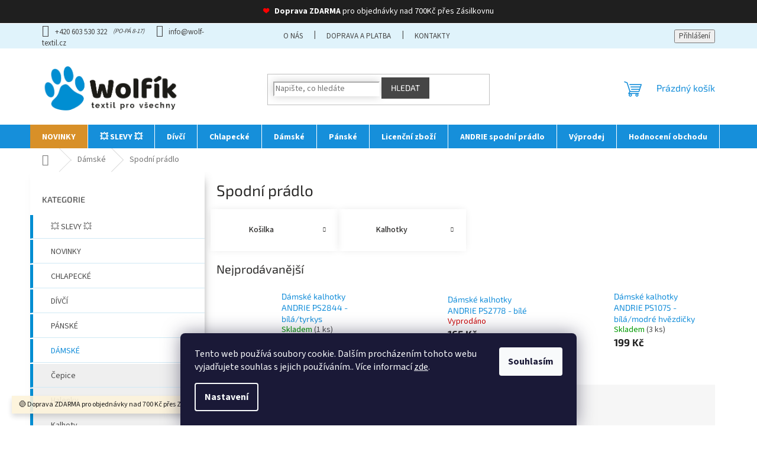

--- FILE ---
content_type: text/html; charset=utf-8
request_url: https://www.wolf-textil.cz/spodni-pradlo-4/
body_size: 37395
content:
<!doctype html><html lang="cs" dir="ltr" class="header-background-light external-fonts-loaded"><head><meta charset="utf-8" /><meta name="viewport" content="width=device-width,initial-scale=1" /><title>Spodní prádlo - Wolf-Textil.cz</title><link rel="preconnect" href="https://cdn.myshoptet.com" /><link rel="dns-prefetch" href="https://cdn.myshoptet.com" /><link rel="preload" href="https://cdn.myshoptet.com/prj/dist/master/cms/libs/jquery/jquery-1.11.3.min.js" as="script" /><link href="https://cdn.myshoptet.com/prj/dist/master/cms/templates/frontend_templates/shared/css/font-face/source-sans-3.css" rel="stylesheet"><link href="https://cdn.myshoptet.com/prj/dist/master/cms/templates/frontend_templates/shared/css/font-face/exo-2.css" rel="stylesheet"><link href="https://cdn.myshoptet.com/prj/dist/master/shop/dist/font-shoptet-11.css.62c94c7785ff2cea73b2.css" rel="stylesheet"><script>
dataLayer = [];
dataLayer.push({'shoptet' : {
    "pageId": 2103,
    "pageType": "category",
    "currency": "CZK",
    "currencyInfo": {
        "decimalSeparator": ",",
        "exchangeRate": 1,
        "priceDecimalPlaces": 2,
        "symbol": "K\u010d",
        "symbolLeft": 0,
        "thousandSeparator": " "
    },
    "language": "cs",
    "projectId": 345951,
    "category": {
        "guid": "d38a54df-e09a-11ee-920c-52a26b2cc824",
        "path": "D\u00e1msk\u00e9 | Spodn\u00ed pr\u00e1dlo",
        "parentCategoryGuid": "b7480460-64f4-11ea-90ab-b8ca3a6a5ac4"
    },
    "cartInfo": {
        "id": null,
        "freeShipping": false,
        "freeShippingFrom": 700,
        "leftToFreeGift": {
            "formattedPrice": "0 K\u010d",
            "priceLeft": 0
        },
        "freeGift": false,
        "leftToFreeShipping": {
            "priceLeft": 700,
            "dependOnRegion": 0,
            "formattedPrice": "700 K\u010d"
        },
        "discountCoupon": [],
        "getNoBillingShippingPrice": {
            "withoutVat": 0,
            "vat": 0,
            "withVat": 0
        },
        "cartItems": [],
        "taxMode": "ORDINARY"
    },
    "cart": [],
    "customer": {
        "priceRatio": 1,
        "priceListId": 1,
        "groupId": null,
        "registered": false,
        "mainAccount": false
    }
}});
dataLayer.push({'cookie_consent' : {
    "marketing": "denied",
    "analytics": "denied"
}});
document.addEventListener('DOMContentLoaded', function() {
    shoptet.consent.onAccept(function(agreements) {
        if (agreements.length == 0) {
            return;
        }
        dataLayer.push({
            'cookie_consent' : {
                'marketing' : (agreements.includes(shoptet.config.cookiesConsentOptPersonalisation)
                    ? 'granted' : 'denied'),
                'analytics': (agreements.includes(shoptet.config.cookiesConsentOptAnalytics)
                    ? 'granted' : 'denied')
            },
            'event': 'cookie_consent'
        });
    });
});
</script>

<!-- Google Tag Manager -->
<script>(function(w,d,s,l,i){w[l]=w[l]||[];w[l].push({'gtm.start':
new Date().getTime(),event:'gtm.js'});var f=d.getElementsByTagName(s)[0],
j=d.createElement(s),dl=l!='dataLayer'?'&l='+l:'';j.async=true;j.src=
'https://www.googletagmanager.com/gtm.js?id='+i+dl;f.parentNode.insertBefore(j,f);
})(window,document,'script','dataLayer','GTM-5MP5VM7L');</script>
<!-- End Google Tag Manager -->

<meta property="og:type" content="website"><meta property="og:site_name" content="wolf-textil.cz"><meta property="og:url" content="https://www.wolf-textil.cz/spodni-pradlo-4/"><meta property="og:title" content="Spodní prádlo - Wolf-Textil.cz"><meta name="author" content="Wolf-Textil.cz"><meta name="web_author" content="Shoptet.cz"><meta name="dcterms.rightsHolder" content="www.wolf-textil.cz"><meta name="robots" content="index,follow"><meta property="og:image" content="https://www.wolf-textil.cz/user/categories/orig/spodn___pr__dlo.jpg"><meta property="og:description" content="Spodní prádlo, Wolf-Textil.cz"><meta name="description" content="Spodní prádlo, Wolf-Textil.cz"><style>:root {--color-primary: #168fda;--color-primary-h: 203;--color-primary-s: 82%;--color-primary-l: 47%;--color-primary-hover: #168fda;--color-primary-hover-h: 203;--color-primary-hover-s: 82%;--color-primary-hover-l: 47%;--color-secondary: #168fda;--color-secondary-h: 203;--color-secondary-s: 82%;--color-secondary-l: 47%;--color-secondary-hover: #168fda;--color-secondary-hover-h: 203;--color-secondary-hover-s: 82%;--color-secondary-hover-l: 47%;--color-tertiary: #885793;--color-tertiary-h: 289;--color-tertiary-s: 26%;--color-tertiary-l: 46%;--color-tertiary-hover: #5f3d66;--color-tertiary-hover-h: 290;--color-tertiary-hover-s: 25%;--color-tertiary-hover-l: 32%;--color-header-background: #ffffff;--template-font: "Source Sans 3";--template-headings-font: "Exo 2";--header-background-url: url("[data-uri]");--cookies-notice-background: #1A1937;--cookies-notice-color: #F8FAFB;--cookies-notice-button-hover: #f5f5f5;--cookies-notice-link-hover: #27263f;--templates-update-management-preview-mode-content: "Náhled aktualizací šablony je aktivní pro váš prohlížeč."}</style>
    
    <link href="https://cdn.myshoptet.com/prj/dist/master/shop/dist/main-11.less.fcb4a42d7bd8a71b7ee2.css" rel="stylesheet" />
                <link href="https://cdn.myshoptet.com/prj/dist/master/shop/dist/mobile-header-v1-11.less.1ee105d41b5f713c21aa.css" rel="stylesheet" />
    
<link rel="next" href="/spodni-pradlo-4/strana-2/" />    <script>var shoptet = shoptet || {};</script>
    <script src="https://cdn.myshoptet.com/prj/dist/master/shop/dist/main-3g-header.js.05f199e7fd2450312de2.js"></script>
<!-- User include --><!-- service 619(267) html code header -->
<link href="https://cdn.myshoptet.com/usr/fvstudio.myshoptet.com/user/documents/addons/cartupsell.min.css?24.11.1" rel="stylesheet">
<!-- service 1228(847) html code header -->
<link 
rel="stylesheet" 
href="https://cdn.myshoptet.com/usr/dmartini.myshoptet.com/user/documents/upload/dmartini/shop_rating/shop_rating.min.css?140"
data-author="Dominik Martini" 
data-author-web="dmartini.cz">
<!-- project html code header -->
<meta name="google-site-verification" content="iNAVjMJoRF6t-SQawTva7LQtPC2WvUONqswSh16pvms" />

<link rel=stylesheet href="/user/documents/assets/css/style_wolfik.css" media="all">
<script type="text/javascript" website-id="B9ACBC56-6A32-F011-8B3D-7C1E526C42BE" backend-url="https://popup-server.azurewebsites.net" id="notify-script" src="https://popup-server.azurewebsites.net/pixel/script"></script>

<style>
.registrace-banner {
 text-align: center;
 margin-bottom: 10px;
}
.social-buttons-wrapper .share, .social-buttons-wrapper .print {
    display: none;
}
.btn.btn-cart:hover, .btn.btn-conversion:hover, a.btn.btn-cart:hover, a.btn.btn-conversion:hover {
  background-color: var(--colors-foregrounds-content-inverted) !important;
  border-color: var(--color-secondary);
  color: var(--color-secondary) !important;
}
.desktop.type-detail .btn.add-to-cart-button.btn-lg {
  max-width: 246px;
}
.type-detail li[data-testid="tabDiscussion"] {
    display: none !important;
}
.benefitBanner__item a:hover {
 text-decoration: underline;
}
@media (min-width: 768px) {
.menu-helper::after {
 border-radius: 0;
 font-size: 20px;
 line-height: 40px;
 width: 40px;
}
.menu-helper {
 height: 40px;
 top: 128px;
}
    #header {
        position: relative;
        z-index: 1;
    }

    #header::after {
        content: "";
        position: absolute;
        top: 128px;
        left: 0;
        width: 100%;
        height: 40px;
        background: #168FDA;
        z-index: -1;
    }
}

.top-navigation-tools .login::before {
 content: "\e922";
 text-align: center;
 top: 50%;
 width: 24px;
 display: inline-block;
 font-family: shoptet !important;
 vertical-align: middle;
}
.top-navigation-bar a.signin {
    float: right !important;
    display: inline !important;
    border-left: 1px solid #90AFC4;
    padding-left: 7px !important;
}
.top-navigation-bar a.login {
    float: right !important;
    padding-right: 8px !important;
}
.top-navigation-contacts a:hover, .top-navigation-bar a:hover {
 text-decoration: underline;
}
.top-navigation-contacts .project-phone span:after {
 content: "(PO-PÁ 8-17)";
 font-size: 11px;
 position: relative;
 top: -2px;
 font-style: italic;
 margin-left: 10px;
}
@media (min-width: 768px) {
  .top-navigation-bar, .top-navigation-contacts, .top-navigation-menu {
  background: #E0F3FB !important;
  color: #464646 !important;
  }
 .top-navigation-bar a {
 color: #464646 !important;
  }
}
.widget-parameter-list::before {
 content: "Dostupné velikosti";
 position: relative;
 width: 81px;
 line-height: 16px;
 font-weight: bold;
}
.widget-parameter-list a {
 line-height: 30px;
}
@media (min-width: 1200px) {
  .custom-footer {
    padding-top: 40px;
  }
}
.footer-icon img:hover {
    transform: scale(1.05);

}

  .footer-rows .site-name a img {
    filter: brightness(0) invert(1);
  }
#footer ul a, #footer {
  color: #fff !important;
}
#footer ul a:hover {
    color: #c1d9e5 !important;
    text-decoration: underline;
}
#signature a:hover, .form-group label.whole-width a:hover {
  color: #c1d9e5 !important;
      text-decoration: underline;
}
video {
  object-fit: cover;
  width: 100vw;  
  height: 100vh;
  position: fixed;
  top: -5em;
  left: 0;
  z-index: -1;
}


.delivery-time-label{font-size: 15px;}
.detail-parameters th {
    color: #000000;
    padding: 15px;
}
.delivery-time{font-size: 15px;
    font-weight: 700;
}
.shipping-options{font-weight: 700;}
.p-info-wrapper{background: #f6f6f6;
    padding: 1.5em;}
.navigation-in>ul>li:first-child{background: #d89028;}
.sidebar-inner{-webkit-box-shadow: 5px 5px 15px -9px rgba(70,70,70,0.69); 
box-shadow: 5px 5px 15px -9px rgba(70,70,70,0.69);}
.box-bg-variant .categories a{    border-left: 5px solid #008dd2;
    margin-bottom: 2px;
    border-bottom: 1px solid #d0e9f5;}
.box-bg-variant .categories a:hover {
    background: #effaff;
    font-weight: 700;
}
.box-bg-variant .categories ul li a{text-transform:none;}

.menu-item-1764{background: #fff8ed;
    color: red;}
.menu-item-1764 a{color: red !important;}

@media (max-width: 767px){

.prechod-sikmy{    background-image: linear-gradient(to bottom right, #353535, #000000);    margin-top: 4em;}
.type-index .overall-wrapper{padding-top: 0px;}
}


#footer{    background: b6d531;}
.custom-footer{border-color: b6d531;}
#footer>.container {
    background-color: b6d531;
}
#footer h4{font-weight: 700;color:#fff;}

.contact-box ul li>span.tel::before {
    content: '\e92c';
    color: #c1c9de;
}
.form-group label.whole-width{color:#fff;}
#footer a{    color: #ffffff;}
.copyright{    color: #ffffff;}
#signature a{    color: #ffffff;}
#footer .contact-box a{    color: #ffffff;}

.btn.btn-default {
    border-color: #464646;
    background-color: #464646;
}







.footer-rows .site-name{    max-width: 180px;}
}

.benefitBanner{    background: #f6f6f6;
    padding: 1em;}



@media (max-width: 767px){
#footer>.container{background-color: b6d531;}
#footer h4{    font-weight: 700;
    color: #fff;}
    
.contact-box ul li>span.tel::before{    color: #fff;}  
#footer .contact-box a {
    color: #c1d9e5;
}


.form-group label.whole-width {
    color: #c1d9e5;
}

.navigation-in{    line-height: 23px;
    padding-top: 43px;    background-color: #008dd2;}

#header .site-name a img{    max-height: 75px;
    margin-top: 0.7em;
    margin-bottom: 0.5em;}
.top-navigation-bar{
    border-bottom: 4px solid #008dd2;
    -webkit-box-shadow: 0px 7px 29px 0px rgba(24,149,171,0.08); 
box-shadow: 0px 7px 29px 0px rgba(24,149,171,0.08);}
.navigation-in>ul>li>a>b{color: #fff;}
.navigation-in>ul>li>a>span{color: #d0d0d0;}

.navigation-close::before {
    width: 21px;
    height: 21px;
    font-size: 18px;
    line-height: 19px;
    color: #2b2a29;
}
.navigation-in ul.menu-level-2 li a{background: #b9f5ff;}
.btn.add-to-cart-button.btn-lg{    width: 100%;}

.p-detail-inner-header h1{    font-size: 2em;
    font-weight: 700;}
    
    .p-detail-info .flag{margin: 0.3em;}
    
    .overall-wrapper {
    padding-top: 2em;
}
.btn.btn-default, a.btn.btn-default{border-color: #008dd2;
    background-color: #008dd2;}
.products-block .p-bottom .p-tools{flex-basis: 100%;}

.responsive-tools>a[data-target="navigation"]::before{    background-color: #464646;}
.p-detail-inner-header h1{color:#464646;}
.p-info-wrapper .p-final-price-wrapper{    text-align: center;}
.p-info-wrapper .availability-value{    text-align: center;}
.p-detail .add-to-cart .quantity{width:100%;}




.menu-item-1764{background: #008dd2;color:red !important;}
.menu-item-1764 li{color:red !important;}




}
.sidebar .sidebar-left{-webkit-box-shadow: 5px 5px 15px -9px rgba(70,70,70,0.69); 
box-shadow: 5px 5px 15px -9px rgba(70,70,70,0.69);}

.latest-contribution-wrapper{display:none;}
.footer-links-icons{display:none;}

.footer-bottom{border-color: #008dd2;}
.contact-box>img{max-width: 61px;}

.content-wrapper {
    background-color: transparent;
}
#header{background-color: transparent;}
.homepage-box{background-color: transparent;}

</style>

<div class="prechod-sikmy">

<span style="color:red;padding-right:7px;"> ❤ </span><b>Doprava ZDARMA</b> pro objednávky nad 700Kč přes Zásilkovnu </div>

<link rel="stylesheet" href="/user/documents/upload/dmartini/wolf-textil.min.css?20">
<!-- /User include --><link rel="shortcut icon" href="/favicon.ico" type="image/x-icon" /><link rel="canonical" href="https://www.wolf-textil.cz/spodni-pradlo-4/" />    <script>
        var _hwq = _hwq || [];
        _hwq.push(['setKey', '4580BD56119680880295FBA22DB5932E']);
        _hwq.push(['setTopPos', '200']);
        _hwq.push(['showWidget', '21']);
        (function() {
            var ho = document.createElement('script');
            ho.src = 'https://cz.im9.cz/direct/i/gjs.php?n=wdgt&sak=4580BD56119680880295FBA22DB5932E';
            var s = document.getElementsByTagName('script')[0]; s.parentNode.insertBefore(ho, s);
        })();
    </script>
<script>!function(){var t={9196:function(){!function(){var t=/\[object (Boolean|Number|String|Function|Array|Date|RegExp)\]/;function r(r){return null==r?String(r):(r=t.exec(Object.prototype.toString.call(Object(r))))?r[1].toLowerCase():"object"}function n(t,r){return Object.prototype.hasOwnProperty.call(Object(t),r)}function e(t){if(!t||"object"!=r(t)||t.nodeType||t==t.window)return!1;try{if(t.constructor&&!n(t,"constructor")&&!n(t.constructor.prototype,"isPrototypeOf"))return!1}catch(t){return!1}for(var e in t);return void 0===e||n(t,e)}function o(t,r,n){this.b=t,this.f=r||function(){},this.d=!1,this.a={},this.c=[],this.e=function(t){return{set:function(r,n){u(c(r,n),t.a)},get:function(r){return t.get(r)}}}(this),i(this,t,!n);var e=t.push,o=this;t.push=function(){var r=[].slice.call(arguments,0),n=e.apply(t,r);return i(o,r),n}}function i(t,n,o){for(t.c.push.apply(t.c,n);!1===t.d&&0<t.c.length;){if("array"==r(n=t.c.shift()))t:{var i=n,a=t.a;if("string"==r(i[0])){for(var f=i[0].split("."),s=f.pop(),p=(i=i.slice(1),0);p<f.length;p++){if(void 0===a[f[p]])break t;a=a[f[p]]}try{a[s].apply(a,i)}catch(t){}}}else if("function"==typeof n)try{n.call(t.e)}catch(t){}else{if(!e(n))continue;for(var l in n)u(c(l,n[l]),t.a)}o||(t.d=!0,t.f(t.a,n),t.d=!1)}}function c(t,r){for(var n={},e=n,o=t.split("."),i=0;i<o.length-1;i++)e=e[o[i]]={};return e[o[o.length-1]]=r,n}function u(t,o){for(var i in t)if(n(t,i)){var c=t[i];"array"==r(c)?("array"==r(o[i])||(o[i]=[]),u(c,o[i])):e(c)?(e(o[i])||(o[i]={}),u(c,o[i])):o[i]=c}}window.DataLayerHelper=o,o.prototype.get=function(t){var r=this.a;t=t.split(".");for(var n=0;n<t.length;n++){if(void 0===r[t[n]])return;r=r[t[n]]}return r},o.prototype.flatten=function(){this.b.splice(0,this.b.length),this.b[0]={},u(this.a,this.b[0])}}()}},r={};function n(e){var o=r[e];if(void 0!==o)return o.exports;var i=r[e]={exports:{}};return t[e](i,i.exports,n),i.exports}n.n=function(t){var r=t&&t.__esModule?function(){return t.default}:function(){return t};return n.d(r,{a:r}),r},n.d=function(t,r){for(var e in r)n.o(r,e)&&!n.o(t,e)&&Object.defineProperty(t,e,{enumerable:!0,get:r[e]})},n.o=function(t,r){return Object.prototype.hasOwnProperty.call(t,r)},function(){"use strict";n(9196)}()}();</script>    <!-- Global site tag (gtag.js) - Google Analytics -->
    <script async src="https://www.googletagmanager.com/gtag/js?id=16727535225"></script>
    <script>
        
        window.dataLayer = window.dataLayer || [];
        function gtag(){dataLayer.push(arguments);}
        

                    console.debug('default consent data');

            gtag('consent', 'default', {"ad_storage":"denied","analytics_storage":"denied","ad_user_data":"denied","ad_personalization":"denied","wait_for_update":500});
            dataLayer.push({
                'event': 'default_consent'
            });
        
        gtag('js', new Date());

                gtag('config', 'UA-162721473-1', { 'groups': "UA" });
        
        
        
                gtag('config', 'AW-16727535225');
        
        
        
        
        
        
        
        
        
        
        
        
        
        
        
        
        
        document.addEventListener('DOMContentLoaded', function() {
            if (typeof shoptet.tracking !== 'undefined') {
                for (var id in shoptet.tracking.bannersList) {
                    gtag('event', 'view_promotion', {
                        "send_to": "UA",
                        "promotions": [
                            {
                                "id": shoptet.tracking.bannersList[id].id,
                                "name": shoptet.tracking.bannersList[id].name,
                                "position": shoptet.tracking.bannersList[id].position
                            }
                        ]
                    });
                }
            }

            shoptet.consent.onAccept(function(agreements) {
                if (agreements.length !== 0) {
                    console.debug('gtag consent accept');
                    var gtagConsentPayload =  {
                        'ad_storage': agreements.includes(shoptet.config.cookiesConsentOptPersonalisation)
                            ? 'granted' : 'denied',
                        'analytics_storage': agreements.includes(shoptet.config.cookiesConsentOptAnalytics)
                            ? 'granted' : 'denied',
                                                                                                'ad_user_data': agreements.includes(shoptet.config.cookiesConsentOptPersonalisation)
                            ? 'granted' : 'denied',
                        'ad_personalization': agreements.includes(shoptet.config.cookiesConsentOptPersonalisation)
                            ? 'granted' : 'denied',
                        };
                    console.debug('update consent data', gtagConsentPayload);
                    gtag('consent', 'update', gtagConsentPayload);
                    dataLayer.push(
                        { 'event': 'update_consent' }
                    );
                }
            });
        });
    </script>
</head><body class="desktop id-2103 in-spodni-pradlo-4 template-11 type-category multiple-columns-body columns-3 ums_forms_redesign--off ums_a11y_category_page--on ums_discussion_rating_forms--off ums_flags_display_unification--on ums_a11y_login--on mobile-header-version-1"><noscript>
    <style>
        #header {
            padding-top: 0;
            position: relative !important;
            top: 0;
        }
        .header-navigation {
            position: relative !important;
        }
        .overall-wrapper {
            margin: 0 !important;
        }
        body:not(.ready) {
            visibility: visible !important;
        }
    </style>
    <div class="no-javascript">
        <div class="no-javascript__title">Musíte změnit nastavení vašeho prohlížeče</div>
        <div class="no-javascript__text">Podívejte se na: <a href="https://www.google.com/support/bin/answer.py?answer=23852">Jak povolit JavaScript ve vašem prohlížeči</a>.</div>
        <div class="no-javascript__text">Pokud používáte software na blokování reklam, může být nutné povolit JavaScript z této stránky.</div>
        <div class="no-javascript__text">Děkujeme.</div>
    </div>
</noscript>

        <div id="fb-root"></div>
        <script>
            window.fbAsyncInit = function() {
                FB.init({
//                    appId            : 'your-app-id',
                    autoLogAppEvents : true,
                    xfbml            : true,
                    version          : 'v19.0'
                });
            };
        </script>
        <script async defer crossorigin="anonymous" src="https://connect.facebook.net/cs_CZ/sdk.js"></script>
<!-- Google Tag Manager (noscript) -->
<noscript><iframe src="https://www.googletagmanager.com/ns.html?id=GTM-5MP5VM7L"
height="0" width="0" style="display:none;visibility:hidden"></iframe></noscript>
<!-- End Google Tag Manager (noscript) -->

    <div class="siteCookies siteCookies--bottom siteCookies--dark js-siteCookies" role="dialog" data-testid="cookiesPopup" data-nosnippet>
        <div class="siteCookies__form">
            <div class="siteCookies__content">
                <div class="siteCookies__text">
                    Tento web používá soubory cookie. Dalším procházením tohoto webu vyjadřujete souhlas s jejich používáním.. Více informací <a href="http://www.wolf-textil.cz/podminky-ochrany-osobnich-udaju/" target="\" _blank="">zde</a>.
                </div>
                <p class="siteCookies__links">
                    <button class="siteCookies__link js-cookies-settings" aria-label="Nastavení cookies" data-testid="cookiesSettings">Nastavení</button>
                </p>
            </div>
            <div class="siteCookies__buttonWrap">
                                <button class="siteCookies__button js-cookiesConsentSubmit" value="all" aria-label="Přijmout cookies" data-testid="buttonCookiesAccept">Souhlasím</button>
            </div>
        </div>
        <script>
            document.addEventListener("DOMContentLoaded", () => {
                const siteCookies = document.querySelector('.js-siteCookies');
                document.addEventListener("scroll", shoptet.common.throttle(() => {
                    const st = document.documentElement.scrollTop;
                    if (st > 1) {
                        siteCookies.classList.add('siteCookies--scrolled');
                    } else {
                        siteCookies.classList.remove('siteCookies--scrolled');
                    }
                }, 100));
            });
        </script>
    </div>
<a href="#content" class="skip-link sr-only">Přejít na obsah</a><div class="overall-wrapper"><div class="site-msg information"><div class="container"><div class="text">🟢 Doprava ZDARMA pro objednávky nad 700 Kč přes ZÁSILKOVNU 🟢</div><div class="close js-close-information-msg"></div></div></div><div class="user-action"><div class="container">
    <div class="user-action-in">
                    <div id="login" class="user-action-login popup-widget login-widget" role="dialog" aria-labelledby="loginHeading">
        <div class="popup-widget-inner">
                            <h2 id="loginHeading">Přihlášení k vašemu účtu</h2><div id="customerLogin"><form action="/action/Customer/Login/" method="post" id="formLoginIncluded" class="csrf-enabled formLogin" data-testid="formLogin"><input type="hidden" name="referer" value="" /><div class="form-group"><div class="input-wrapper email js-validated-element-wrapper no-label"><input type="email" name="email" class="form-control" autofocus placeholder="E-mailová adresa (např. jan@novak.cz)" data-testid="inputEmail" autocomplete="email" required /></div></div><div class="form-group"><div class="input-wrapper password js-validated-element-wrapper no-label"><input type="password" name="password" class="form-control" placeholder="Heslo" data-testid="inputPassword" autocomplete="current-password" required /><span class="no-display">Nemůžete vyplnit toto pole</span><input type="text" name="surname" value="" class="no-display" /></div></div><div class="form-group"><div class="login-wrapper"><button type="submit" class="btn btn-secondary btn-text btn-login" data-testid="buttonSubmit">Přihlásit se</button><div class="password-helper"><a href="/registrace/" data-testid="signup" rel="nofollow">Nová registrace</a><a href="/klient/zapomenute-heslo/" rel="nofollow">Zapomenuté heslo</a></div></div></div><div class="social-login-buttons"><div class="social-login-buttons-divider"><span>nebo</span></div><div class="form-group"><a href="/action/Social/login/?provider=Google" class="login-btn google" rel="nofollow"><span class="login-google-icon"></span><strong>Přihlásit se přes Google</strong></a></div><div class="form-group"><a href="/action/Social/login/?provider=Seznam" class="login-btn seznam" rel="nofollow"><span class="login-seznam-icon"></span><strong>Přihlásit se přes Seznam</strong></a></div></div></form>
</div>                    </div>
    </div>

                            <div id="cart-widget" class="user-action-cart popup-widget cart-widget loader-wrapper" data-testid="popupCartWidget" role="dialog" aria-hidden="true">
    <div class="popup-widget-inner cart-widget-inner place-cart-here">
        <div class="loader-overlay">
            <div class="loader"></div>
        </div>
    </div>

    <div class="cart-widget-button">
        <a href="/kosik/" class="btn btn-conversion" id="continue-order-button" rel="nofollow" data-testid="buttonNextStep">Pokračovat do košíku</a>
    </div>
</div>
            </div>
</div>
</div><div class="top-navigation-bar" data-testid="topNavigationBar">

    <div class="container">

        <div class="top-navigation-contacts">
            <strong>Zákaznická podpora:</strong><a href="tel:+420603530322" class="project-phone" aria-label="Zavolat na +420603530322" data-testid="contactboxPhone"><span>+420 603 530 322</span></a><a href="mailto:info@wolf-textil.cz" class="project-email" data-testid="contactboxEmail"><span>info@wolf-textil.cz</span></a>        </div>

                            <div class="top-navigation-menu">
                <div class="top-navigation-menu-trigger"></div>
                <ul class="top-navigation-bar-menu">
                                            <li class="top-navigation-menu-item-1299">
                            <a href="/o-nas/">O nás</a>
                        </li>
                                            <li class="top-navigation-menu-item-27">
                            <a href="/doprava-platba/">Doprava a platba</a>
                        </li>
                                            <li class="top-navigation-menu-item-29">
                            <a href="/kontakty/">Kontakty</a>
                        </li>
                                    </ul>
                <ul class="top-navigation-bar-menu-helper"></ul>
            </div>
        
        <div class="top-navigation-tools">
            <div class="responsive-tools">
                <a href="#" class="toggle-window" data-target="search" aria-label="Hledat" data-testid="linkSearchIcon"></a>
                                                            <a href="#" class="toggle-window" data-target="login"></a>
                                                    <a href="#" class="toggle-window" data-target="navigation" aria-label="Menu" data-testid="hamburgerMenu"></a>
            </div>
                        <button class="top-nav-button top-nav-button-login toggle-window" type="button" data-target="login" aria-haspopup="dialog" aria-controls="login" aria-expanded="false" data-testid="signin"><span>Přihlášení</span></button>        </div>

    </div>

</div>
<header id="header"><div class="container navigation-wrapper">
    <div class="header-top">
        <div class="site-name-wrapper">
            <div class="site-name"><a href="/" data-testid="linkWebsiteLogo"><img src="https://cdn.myshoptet.com/usr/www.wolf-textil.cz/user/logos/wolfik_logo_04-1.png" alt="Wolf-Textil.cz" fetchpriority="low" /></a></div>        </div>
        <div class="search" itemscope itemtype="https://schema.org/WebSite">
            <meta itemprop="headline" content="Spodní prádlo"/><meta itemprop="url" content="https://www.wolf-textil.cz"/><meta itemprop="text" content="Spodní prádlo, Wolf-Textil.cz"/>            <form action="/action/ProductSearch/prepareString/" method="post"
    id="formSearchForm" class="search-form compact-form js-search-main"
    itemprop="potentialAction" itemscope itemtype="https://schema.org/SearchAction" data-testid="searchForm">
    <fieldset>
        <meta itemprop="target"
            content="https://www.wolf-textil.cz/vyhledavani/?string={string}"/>
        <input type="hidden" name="language" value="cs"/>
        
            
<input
    type="search"
    name="string"
        class="query-input form-control search-input js-search-input"
    placeholder="Napište, co hledáte"
    autocomplete="off"
    required
    itemprop="query-input"
    aria-label="Vyhledávání"
    data-testid="searchInput"
>
            <button type="submit" class="btn btn-default" data-testid="searchBtn">Hledat</button>
        
    </fieldset>
</form>
        </div>
        <div class="navigation-buttons">
                
    <a href="/kosik/" class="btn btn-icon toggle-window cart-count" data-target="cart" data-hover="true" data-redirect="true" data-testid="headerCart" rel="nofollow" aria-haspopup="dialog" aria-expanded="false" aria-controls="cart-widget">
        
                <span class="sr-only">Nákupní košík</span>
        
            <span class="cart-price visible-lg-inline-block" data-testid="headerCartPrice">
                                    Prázdný košík                            </span>
        
    
            </a>
        </div>
    </div>
    <nav id="navigation" aria-label="Hlavní menu" data-collapsible="true"><div class="navigation-in menu"><ul class="menu-level-1" role="menubar" data-testid="headerMenuItems"><li class="menu-item-1251" role="none"><a href="/novinky/" data-testid="headerMenuItem" role="menuitem" aria-expanded="false"><b>NOVINKY</b></a></li>
<li class="menu-item-2136" role="none"><a href="/slevy/" data-testid="headerMenuItem" role="menuitem" aria-expanded="false"><b>💥 SLEVY 💥</b></a></li>
<li class="menu-item-699 ext" role="none"><a href="/divci/" data-testid="headerMenuItem" role="menuitem" aria-haspopup="true" aria-expanded="false"><b>Dívčí</b><span class="submenu-arrow"></span></a><ul class="menu-level-2" aria-label="Dívčí" tabindex="-1" role="menu"><li class="menu-item-1914" role="none"><a href="/batoh-4/" class="menu-image" data-testid="headerMenuItem" tabindex="-1" aria-hidden="true"><img src="data:image/svg+xml,%3Csvg%20width%3D%22140%22%20height%3D%22100%22%20xmlns%3D%22http%3A%2F%2Fwww.w3.org%2F2000%2Fsvg%22%3E%3C%2Fsvg%3E" alt="" aria-hidden="true" width="140" height="100"  data-src="https://cdn.myshoptet.com/usr/www.wolf-textil.cz/user/categories/thumb/785-0342_2.jpg" fetchpriority="low" /></a><div><a href="/batoh-4/" data-testid="headerMenuItem" role="menuitem"><span>Batoh</span></a>
                        </div></li><li class="menu-item-1719" role="none"><a href="/boty--backory--zabky-2/" class="menu-image" data-testid="headerMenuItem" tabindex="-1" aria-hidden="true"><img src="data:image/svg+xml,%3Csvg%20width%3D%22140%22%20height%3D%22100%22%20xmlns%3D%22http%3A%2F%2Fwww.w3.org%2F2000%2Fsvg%22%3E%3C%2Fsvg%3E" alt="" aria-hidden="true" width="140" height="100"  data-src="https://cdn.myshoptet.com/usr/www.wolf-textil.cz/user/categories/thumb/ba__kora.png" fetchpriority="low" /></a><div><a href="/boty--backory--zabky-2/" data-testid="headerMenuItem" role="menuitem"><span>Boty, Bačkory, Žabky</span></a>
                        </div></li><li class="menu-item-816" role="none"><a href="/bundy-divci/" class="menu-image" data-testid="headerMenuItem" tabindex="-1" aria-hidden="true"><img src="data:image/svg+xml,%3Csvg%20width%3D%22140%22%20height%3D%22100%22%20xmlns%3D%22http%3A%2F%2Fwww.w3.org%2F2000%2Fsvg%22%3E%3C%2Fsvg%3E" alt="" aria-hidden="true" width="140" height="100"  data-src="https://cdn.myshoptet.com/usr/www.wolf-textil.cz/user/categories/thumb/b2463.png" fetchpriority="low" /></a><div><a href="/bundy-divci/" data-testid="headerMenuItem" role="menuitem"><span>Bundy</span></a>
                        </div></li><li class="menu-item-1392" role="none"><a href="/cepice/" class="menu-image" data-testid="headerMenuItem" tabindex="-1" aria-hidden="true"><img src="data:image/svg+xml,%3Csvg%20width%3D%22140%22%20height%3D%22100%22%20xmlns%3D%22http%3A%2F%2Fwww.w3.org%2F2000%2Fsvg%22%3E%3C%2Fsvg%3E" alt="" aria-hidden="true" width="140" height="100"  data-src="https://cdn.myshoptet.com/usr/www.wolf-textil.cz/user/categories/thumb/fn04-b120_2_(2).jpg" fetchpriority="low" /></a><div><a href="/cepice/" data-testid="headerMenuItem" role="menuitem"><span>Čepice</span></a>
                        </div></li><li class="menu-item-1497" role="none"><a href="/destniky-4/" class="menu-image" data-testid="headerMenuItem" tabindex="-1" aria-hidden="true"><img src="data:image/svg+xml,%3Csvg%20width%3D%22140%22%20height%3D%22100%22%20xmlns%3D%22http%3A%2F%2Fwww.w3.org%2F2000%2Fsvg%22%3E%3C%2Fsvg%3E" alt="" aria-hidden="true" width="140" height="100"  data-src="https://cdn.myshoptet.com/usr/www.wolf-textil.cz/user/categories/thumb/5250c347.png" fetchpriority="low" /></a><div><a href="/destniky-4/" data-testid="headerMenuItem" role="menuitem"><span>Deštníky</span></a>
                        </div></li><li class="menu-item-846" role="none"><a href="/holinky/" class="menu-image" data-testid="headerMenuItem" tabindex="-1" aria-hidden="true"><img src="data:image/svg+xml,%3Csvg%20width%3D%22140%22%20height%3D%22100%22%20xmlns%3D%22http%3A%2F%2Fwww.w3.org%2F2000%2Fsvg%22%3E%3C%2Fsvg%3E" alt="" aria-hidden="true" width="140" height="100"  data-src="https://cdn.myshoptet.com/usr/www.wolf-textil.cz/user/categories/thumb/holinky_2.png" fetchpriority="low" /></a><div><a href="/holinky/" data-testid="headerMenuItem" role="menuitem"><span>Holínky</span></a>
                        </div></li><li class="menu-item-711" role="none"><a href="/kalhoty/" class="menu-image" data-testid="headerMenuItem" tabindex="-1" aria-hidden="true"><img src="data:image/svg+xml,%3Csvg%20width%3D%22140%22%20height%3D%22100%22%20xmlns%3D%22http%3A%2F%2Fwww.w3.org%2F2000%2Fsvg%22%3E%3C%2Fsvg%3E" alt="" aria-hidden="true" width="140" height="100"  data-src="https://cdn.myshoptet.com/usr/www.wolf-textil.cz/user/categories/thumb/kalhoty_3.png" fetchpriority="low" /></a><div><a href="/kalhoty/" data-testid="headerMenuItem" role="menuitem"><span>Kalhoty</span></a>
                        </div></li><li class="menu-item-1506" role="none"><a href="/kalhotky-2/" class="menu-image" data-testid="headerMenuItem" tabindex="-1" aria-hidden="true"><img src="data:image/svg+xml,%3Csvg%20width%3D%22140%22%20height%3D%22100%22%20xmlns%3D%22http%3A%2F%2Fwww.w3.org%2F2000%2Fsvg%22%3E%3C%2Fsvg%3E" alt="" aria-hidden="true" width="140" height="100"  data-src="https://cdn.myshoptet.com/usr/www.wolf-textil.cz/user/categories/thumb/kalhotky.png" fetchpriority="low" /></a><div><a href="/kalhotky-2/" data-testid="headerMenuItem" role="menuitem"><span>Kalhotky</span></a>
                        </div></li><li class="menu-item-1731" role="none"><a href="/klobouk/" class="menu-image" data-testid="headerMenuItem" tabindex="-1" aria-hidden="true"><img src="data:image/svg+xml,%3Csvg%20width%3D%22140%22%20height%3D%22100%22%20xmlns%3D%22http%3A%2F%2Fwww.w3.org%2F2000%2Fsvg%22%3E%3C%2Fsvg%3E" alt="" aria-hidden="true" width="140" height="100"  data-src="https://cdn.myshoptet.com/usr/www.wolf-textil.cz/user/categories/thumb/klobouk_lilo_stitch_2.png" fetchpriority="low" /></a><div><a href="/klobouk/" data-testid="headerMenuItem" role="menuitem"><span>Klobouk</span></a>
                        </div></li><li class="menu-item-1044" role="none"><a href="/kombinezy-4/" class="menu-image" data-testid="headerMenuItem" tabindex="-1" aria-hidden="true"><img src="data:image/svg+xml,%3Csvg%20width%3D%22140%22%20height%3D%22100%22%20xmlns%3D%22http%3A%2F%2Fwww.w3.org%2F2000%2Fsvg%22%3E%3C%2Fsvg%3E" alt="" aria-hidden="true" width="140" height="100"  data-src="https://cdn.myshoptet.com/usr/www.wolf-textil.cz/user/categories/thumb/b301(1).jpg" fetchpriority="low" /></a><div><a href="/kombinezy-4/" data-testid="headerMenuItem" role="menuitem"><span>Kombinézy</span></a>
                        </div></li><li class="menu-item-822" role="none"><a href="/kratasy-2/" class="menu-image" data-testid="headerMenuItem" tabindex="-1" aria-hidden="true"><img src="data:image/svg+xml,%3Csvg%20width%3D%22140%22%20height%3D%22100%22%20xmlns%3D%22http%3A%2F%2Fwww.w3.org%2F2000%2Fsvg%22%3E%3C%2Fsvg%3E" alt="" aria-hidden="true" width="140" height="100"  data-src="https://cdn.myshoptet.com/usr/www.wolf-textil.cz/user/categories/thumb/ev1052_2.png" fetchpriority="low" /></a><div><a href="/kratasy-2/" data-testid="headerMenuItem" role="menuitem"><span>Kraťasy</span></a>
                        </div></li><li class="menu-item-1743" role="none"><a href="/ksiltovky-3/" class="menu-image" data-testid="headerMenuItem" tabindex="-1" aria-hidden="true"><img src="data:image/svg+xml,%3Csvg%20width%3D%22140%22%20height%3D%22100%22%20xmlns%3D%22http%3A%2F%2Fwww.w3.org%2F2000%2Fsvg%22%3E%3C%2Fsvg%3E" alt="" aria-hidden="true" width="140" height="100"  data-src="https://cdn.myshoptet.com/usr/www.wolf-textil.cz/user/categories/thumb/023660_4.jpg" fetchpriority="low" /></a><div><a href="/ksiltovky-3/" data-testid="headerMenuItem" role="menuitem"><span>Kšiltovky</span></a>
                        </div></li><li class="menu-item-702" role="none"><a href="/leginy/" class="menu-image" data-testid="headerMenuItem" tabindex="-1" aria-hidden="true"><img src="data:image/svg+xml,%3Csvg%20width%3D%22140%22%20height%3D%22100%22%20xmlns%3D%22http%3A%2F%2Fwww.w3.org%2F2000%2Fsvg%22%3E%3C%2Fsvg%3E" alt="" aria-hidden="true" width="140" height="100"  data-src="https://cdn.myshoptet.com/usr/www.wolf-textil.cz/user/categories/thumb/bl3262(1).jpg" fetchpriority="low" /></a><div><a href="/leginy/" data-testid="headerMenuItem" role="menuitem"><span>Legíny</span></a>
                        </div></li><li class="menu-item-1308" role="none"><a href="/3-4-leginy-2/" class="menu-image" data-testid="headerMenuItem" tabindex="-1" aria-hidden="true"><img src="data:image/svg+xml,%3Csvg%20width%3D%22140%22%20height%3D%22100%22%20xmlns%3D%22http%3A%2F%2Fwww.w3.org%2F2000%2Fsvg%22%3E%3C%2Fsvg%3E" alt="" aria-hidden="true" width="140" height="100"  data-src="https://cdn.myshoptet.com/usr/www.wolf-textil.cz/user/categories/thumb/sn__mek_obrazovky_2025-06-20_090345.png" fetchpriority="low" /></a><div><a href="/3-4-leginy-2/" data-testid="headerMenuItem" role="menuitem"><span>3/4 legíny</span></a>
                        </div></li><li class="menu-item-762" role="none"><a href="/mikiny-3/" class="menu-image" data-testid="headerMenuItem" tabindex="-1" aria-hidden="true"><img src="data:image/svg+xml,%3Csvg%20width%3D%22140%22%20height%3D%22100%22%20xmlns%3D%22http%3A%2F%2Fwww.w3.org%2F2000%2Fsvg%22%3E%3C%2Fsvg%3E" alt="" aria-hidden="true" width="140" height="100"  data-src="https://cdn.myshoptet.com/usr/www.wolf-textil.cz/user/categories/thumb/sn__mek_obrazovky_2025-06-13_221547.png" fetchpriority="low" /></a><div><a href="/mikiny-3/" data-testid="headerMenuItem" role="menuitem"><span>Mikiny</span></a>
                        </div></li><li class="menu-item-1413" role="none"><a href="/nakrcnik-2/" class="menu-image" data-testid="headerMenuItem" tabindex="-1" aria-hidden="true"><img src="data:image/svg+xml,%3Csvg%20width%3D%22140%22%20height%3D%22100%22%20xmlns%3D%22http%3A%2F%2Fwww.w3.org%2F2000%2Fsvg%22%3E%3C%2Fsvg%3E" alt="" aria-hidden="true" width="140" height="100"  data-src="https://cdn.myshoptet.com/usr/www.wolf-textil.cz/user/categories/thumb/fn24-b13_(2).jpg" fetchpriority="low" /></a><div><a href="/nakrcnik-2/" data-testid="headerMenuItem" role="menuitem"><span>Nákrčník</span></a>
                        </div></li><li class="menu-item-954" role="none"><a href="/nocni-kosile-2/" class="menu-image" data-testid="headerMenuItem" tabindex="-1" aria-hidden="true"><img src="data:image/svg+xml,%3Csvg%20width%3D%22140%22%20height%3D%22100%22%20xmlns%3D%22http%3A%2F%2Fwww.w3.org%2F2000%2Fsvg%22%3E%3C%2Fsvg%3E" alt="" aria-hidden="true" width="140" height="100"  data-src="https://cdn.myshoptet.com/usr/www.wolf-textil.cz/user/categories/thumb/ko__ilka.png" fetchpriority="low" /></a><div><a href="/nocni-kosile-2/" data-testid="headerMenuItem" role="menuitem"><span>Noční košile</span></a>
                        </div></li><li class="menu-item-1347" role="none"><a href="/plastenka/" class="menu-image" data-testid="headerMenuItem" tabindex="-1" aria-hidden="true"><img src="data:image/svg+xml,%3Csvg%20width%3D%22140%22%20height%3D%22100%22%20xmlns%3D%22http%3A%2F%2Fwww.w3.org%2F2000%2Fsvg%22%3E%3C%2Fsvg%3E" alt="" aria-hidden="true" width="140" height="100"  data-src="https://cdn.myshoptet.com/usr/www.wolf-textil.cz/user/categories/thumb/5228c744.png" fetchpriority="low" /></a><div><a href="/plastenka/" data-testid="headerMenuItem" role="menuitem"><span>Pláštěnka</span></a>
                        </div></li><li class="menu-item-1632" role="none"><a href="/plavky-2/" class="menu-image" data-testid="headerMenuItem" tabindex="-1" aria-hidden="true"><img src="data:image/svg+xml,%3Csvg%20width%3D%22140%22%20height%3D%22100%22%20xmlns%3D%22http%3A%2F%2Fwww.w3.org%2F2000%2Fsvg%22%3E%3C%2Fsvg%3E" alt="" aria-hidden="true" width="140" height="100"  data-src="https://cdn.myshoptet.com/usr/www.wolf-textil.cz/user/categories/thumb/5244c277_2.png" fetchpriority="low" /></a><div><a href="/plavky-2/" data-testid="headerMenuItem" role="menuitem"><span>Plavky</span></a>
                        </div></li><li class="menu-item-1446" role="none"><a href="/ponozky/" class="menu-image" data-testid="headerMenuItem" tabindex="-1" aria-hidden="true"><img src="data:image/svg+xml,%3Csvg%20width%3D%22140%22%20height%3D%22100%22%20xmlns%3D%22http%3A%2F%2Fwww.w3.org%2F2000%2Fsvg%22%3E%3C%2Fsvg%3E" alt="" aria-hidden="true" width="140" height="100"  data-src="https://cdn.myshoptet.com/usr/www.wolf-textil.cz/user/categories/thumb/pono__ky_d__v_____minnie_-_1.png" fetchpriority="low" /></a><div><a href="/ponozky/" data-testid="headerMenuItem" role="menuitem"><span>Ponožky</span></a>
                        </div></li><li class="menu-item-771" role="none"><a href="/puncochace/" class="menu-image" data-testid="headerMenuItem" tabindex="-1" aria-hidden="true"><img src="data:image/svg+xml,%3Csvg%20width%3D%22140%22%20height%3D%22100%22%20xmlns%3D%22http%3A%2F%2Fwww.w3.org%2F2000%2Fsvg%22%3E%3C%2Fsvg%3E" alt="" aria-hidden="true" width="140" height="100"  data-src="https://cdn.myshoptet.com/usr/www.wolf-textil.cz/user/categories/thumb/pun__och____e_2.png" fetchpriority="low" /></a><div><a href="/puncochace/" data-testid="headerMenuItem" role="menuitem"><span>Punčocháče</span></a>
                        </div></li><li class="menu-item-765 has-third-level" role="none"><a href="/pyzama-3/" class="menu-image" data-testid="headerMenuItem" tabindex="-1" aria-hidden="true"><img src="data:image/svg+xml,%3Csvg%20width%3D%22140%22%20height%3D%22100%22%20xmlns%3D%22http%3A%2F%2Fwww.w3.org%2F2000%2Fsvg%22%3E%3C%2Fsvg%3E" alt="" aria-hidden="true" width="140" height="100"  data-src="https://cdn.myshoptet.com/usr/www.wolf-textil.cz/user/categories/thumb/py__amo_2.png" fetchpriority="low" /></a><div><a href="/pyzama-3/" data-testid="headerMenuItem" role="menuitem"><span>Pyžama</span></a>
                                                    <ul class="menu-level-3" role="menu">
                                                                    <li class="menu-item-2139" role="none">
                                        <a href="/dlouhe-pyzamo/" data-testid="headerMenuItem" role="menuitem">
                                            Dlouhé pyžamo</a>,                                    </li>
                                                                    <li class="menu-item-2142" role="none">
                                        <a href="/kratke-pyzamo/" data-testid="headerMenuItem" role="menuitem">
                                            Krátké pyžamo</a>                                    </li>
                                                            </ul>
                        </div></li><li class="menu-item-1083" role="none"><a href="/rifle-10/" class="menu-image" data-testid="headerMenuItem" tabindex="-1" aria-hidden="true"><img src="data:image/svg+xml,%3Csvg%20width%3D%22140%22%20height%3D%22100%22%20xmlns%3D%22http%3A%2F%2Fwww.w3.org%2F2000%2Fsvg%22%3E%3C%2Fsvg%3E" alt="" aria-hidden="true" width="140" height="100"  data-src="https://cdn.myshoptet.com/usr/www.wolf-textil.cz/user/categories/thumb/zk2203(1).jpg" fetchpriority="low" /></a><div><a href="/rifle-10/" data-testid="headerMenuItem" role="menuitem"><span>Rifle</span></a>
                        </div></li><li class="menu-item-1512" role="none"><a href="/rukavice/" class="menu-image" data-testid="headerMenuItem" tabindex="-1" aria-hidden="true"><img src="data:image/svg+xml,%3Csvg%20width%3D%22140%22%20height%3D%22100%22%20xmlns%3D%22http%3A%2F%2Fwww.w3.org%2F2000%2Fsvg%22%3E%3C%2Fsvg%3E" alt="" aria-hidden="true" width="140" height="100"  data-src="https://cdn.myshoptet.com/usr/www.wolf-textil.cz/user/categories/thumb/398-2_rukavice-detske-sc-hello-kitty-prstove-6-ks-hm4056-3.png" fetchpriority="low" /></a><div><a href="/rukavice/" data-testid="headerMenuItem" role="menuitem"><span>Rukavice</span></a>
                        </div></li><li class="menu-item-1773" role="none"><a href="/sety-tricko-kratasy-2/" class="menu-image" data-testid="headerMenuItem" tabindex="-1" aria-hidden="true"><img src="data:image/svg+xml,%3Csvg%20width%3D%22140%22%20height%3D%22100%22%20xmlns%3D%22http%3A%2F%2Fwww.w3.org%2F2000%2Fsvg%22%3E%3C%2Fsvg%3E" alt="" aria-hidden="true" width="140" height="100"  data-src="https://cdn.myshoptet.com/usr/www.wolf-textil.cz/user/categories/thumb/970-020_4.jpg" fetchpriority="low" /></a><div><a href="/sety-tricko-kratasy-2/" data-testid="headerMenuItem" role="menuitem"><span>Sety/Tričko+kraťasy</span></a>
                        </div></li><li class="menu-item-786" role="none"><a href="/softshellove-kalhoty-divci/" class="menu-image" data-testid="headerMenuItem" tabindex="-1" aria-hidden="true"><img src="data:image/svg+xml,%3Csvg%20width%3D%22140%22%20height%3D%22100%22%20xmlns%3D%22http%3A%2F%2Fwww.w3.org%2F2000%2Fsvg%22%3E%3C%2Fsvg%3E" alt="" aria-hidden="true" width="140" height="100"  data-src="https://cdn.myshoptet.com/usr/www.wolf-textil.cz/user/categories/thumb/b2085-2.png" fetchpriority="low" /></a><div><a href="/softshellove-kalhoty-divci/" data-testid="headerMenuItem" role="menuitem"><span>Softshellové kalhoty dívčí</span></a>
                        </div></li><li class="menu-item-819" role="none"><a href="/sukne/" class="menu-image" data-testid="headerMenuItem" tabindex="-1" aria-hidden="true"><img src="data:image/svg+xml,%3Csvg%20width%3D%22140%22%20height%3D%22100%22%20xmlns%3D%22http%3A%2F%2Fwww.w3.org%2F2000%2Fsvg%22%3E%3C%2Fsvg%3E" alt="" aria-hidden="true" width="140" height="100"  data-src="https://cdn.myshoptet.com/usr/www.wolf-textil.cz/user/categories/thumb/1018_3.jpg" fetchpriority="low" /></a><div><a href="/sukne/" data-testid="headerMenuItem" role="menuitem"><span>Sukně</span></a>
                        </div></li><li class="menu-item-759" role="none"><a href="/svetry/" class="menu-image" data-testid="headerMenuItem" tabindex="-1" aria-hidden="true"><img src="data:image/svg+xml,%3Csvg%20width%3D%22140%22%20height%3D%22100%22%20xmlns%3D%22http%3A%2F%2Fwww.w3.org%2F2000%2Fsvg%22%3E%3C%2Fsvg%3E" alt="" aria-hidden="true" width="140" height="100"  data-src="https://cdn.myshoptet.com/usr/www.wolf-textil.cz/user/categories/thumb/svetr.png" fetchpriority="low" /></a><div><a href="/svetry/" data-testid="headerMenuItem" role="menuitem"><span>Svetry</span></a>
                        </div></li><li class="menu-item-825" role="none"><a href="/saty/" class="menu-image" data-testid="headerMenuItem" tabindex="-1" aria-hidden="true"><img src="data:image/svg+xml,%3Csvg%20width%3D%22140%22%20height%3D%22100%22%20xmlns%3D%22http%3A%2F%2Fwww.w3.org%2F2000%2Fsvg%22%3E%3C%2Fsvg%3E" alt="" aria-hidden="true" width="140" height="100"  data-src="https://cdn.myshoptet.com/usr/www.wolf-textil.cz/user/categories/thumb/__aty_lilo_stitch.png" fetchpriority="low" /></a><div><a href="/saty/" data-testid="headerMenuItem" role="menuitem"><span>Šaty</span></a>
                        </div></li><li class="menu-item-870" role="none"><a href="/sustakove-kalhoty/" class="menu-image" data-testid="headerMenuItem" tabindex="-1" aria-hidden="true"><img src="data:image/svg+xml,%3Csvg%20width%3D%22140%22%20height%3D%22100%22%20xmlns%3D%22http%3A%2F%2Fwww.w3.org%2F2000%2Fsvg%22%3E%3C%2Fsvg%3E" alt="" aria-hidden="true" width="140" height="100"  data-src="https://cdn.myshoptet.com/usr/www.wolf-textil.cz/user/categories/thumb/sn__mek_obrazovky_2025-06-20_092054.png" fetchpriority="low" /></a><div><a href="/sustakove-kalhoty/" data-testid="headerMenuItem" role="menuitem"><span>Šusťákové kalhoty</span></a>
                        </div></li><li class="menu-item-1755" role="none"><a href="/tasky-2/" class="menu-image" data-testid="headerMenuItem" tabindex="-1" aria-hidden="true"><img src="data:image/svg+xml,%3Csvg%20width%3D%22140%22%20height%3D%22100%22%20xmlns%3D%22http%3A%2F%2Fwww.w3.org%2F2000%2Fsvg%22%3E%3C%2Fsvg%3E" alt="" aria-hidden="true" width="140" height="100"  data-src="https://cdn.myshoptet.com/usr/www.wolf-textil.cz/user/categories/thumb/600-832.jpg" fetchpriority="low" /></a><div><a href="/tasky-2/" data-testid="headerMenuItem" role="menuitem"><span>Tašky</span></a>
                        </div></li><li class="menu-item-1869" role="none"><a href="/teplakova-souprava-2/" class="menu-image" data-testid="headerMenuItem" tabindex="-1" aria-hidden="true"><img src="data:image/svg+xml,%3Csvg%20width%3D%22140%22%20height%3D%22100%22%20xmlns%3D%22http%3A%2F%2Fwww.w3.org%2F2000%2Fsvg%22%3E%3C%2Fsvg%3E" alt="" aria-hidden="true" width="140" height="100"  data-src="https://cdn.myshoptet.com/usr/www.wolf-textil.cz/user/categories/thumb/min-2144-1915a.jpg" fetchpriority="low" /></a><div><a href="/teplakova-souprava-2/" data-testid="headerMenuItem" role="menuitem"><span>Tepláková souprava</span></a>
                        </div></li><li class="menu-item-744" role="none"><a href="/teplaky-2/" class="menu-image" data-testid="headerMenuItem" tabindex="-1" aria-hidden="true"><img src="data:image/svg+xml,%3Csvg%20width%3D%22140%22%20height%3D%22100%22%20xmlns%3D%22http%3A%2F%2Fwww.w3.org%2F2000%2Fsvg%22%3E%3C%2Fsvg%3E" alt="" aria-hidden="true" width="140" height="100"  data-src="https://cdn.myshoptet.com/usr/www.wolf-textil.cz/user/categories/thumb/s3066b(2).png" fetchpriority="low" /></a><div><a href="/teplaky-2/" data-testid="headerMenuItem" role="menuitem"><span>Tepláky</span></a>
                        </div></li><li class="menu-item-837" role="none"><a href="/tilka-2/" class="menu-image" data-testid="headerMenuItem" tabindex="-1" aria-hidden="true"><img src="data:image/svg+xml,%3Csvg%20width%3D%22140%22%20height%3D%22100%22%20xmlns%3D%22http%3A%2F%2Fwww.w3.org%2F2000%2Fsvg%22%3E%3C%2Fsvg%3E" alt="" aria-hidden="true" width="140" height="100"  data-src="https://cdn.myshoptet.com/usr/www.wolf-textil.cz/user/categories/thumb/sn__mek_obrazovky_2025-06-20_092228.png" fetchpriority="low" /></a><div><a href="/tilka-2/" data-testid="headerMenuItem" role="menuitem"><span>Tílka</span></a>
                        </div></li><li class="menu-item-735 has-third-level" role="none"><a href="/tricka-2/" class="menu-image" data-testid="headerMenuItem" tabindex="-1" aria-hidden="true"><img src="data:image/svg+xml,%3Csvg%20width%3D%22140%22%20height%3D%22100%22%20xmlns%3D%22http%3A%2F%2Fwww.w3.org%2F2000%2Fsvg%22%3E%3C%2Fsvg%3E" alt="" aria-hidden="true" width="140" height="100"  data-src="https://cdn.myshoptet.com/usr/www.wolf-textil.cz/user/categories/thumb/sn__mek_obrazovky_2025-06-10_082704.png" fetchpriority="low" /></a><div><a href="/tricka-2/" data-testid="headerMenuItem" role="menuitem"><span>Trička</span></a>
                                                    <ul class="menu-level-3" role="menu">
                                                                    <li class="menu-item-2181" role="none">
                                        <a href="/dlouhy-rukav-4/" data-testid="headerMenuItem" role="menuitem">
                                            Dlouhý rukáv</a>,                                    </li>
                                                                    <li class="menu-item-2184" role="none">
                                        <a href="/kratky-rukav-4/" data-testid="headerMenuItem" role="menuitem">
                                            Krátký rukáv</a>                                    </li>
                                                            </ul>
                        </div></li><li class="menu-item-1659" role="none"><a href="/zastera-2/" class="menu-image" data-testid="headerMenuItem" tabindex="-1" aria-hidden="true"><img src="data:image/svg+xml,%3Csvg%20width%3D%22140%22%20height%3D%22100%22%20xmlns%3D%22http%3A%2F%2Fwww.w3.org%2F2000%2Fsvg%22%3E%3C%2Fsvg%3E" alt="" aria-hidden="true" width="140" height="100"  data-src="https://cdn.myshoptet.com/usr/www.wolf-textil.cz/user/categories/thumb/21529wd.png" fetchpriority="low" /></a><div><a href="/zastera-2/" data-testid="headerMenuItem" role="menuitem"><span>Zástěra</span></a>
                        </div></li><li class="menu-item-1224" role="none"><a href="/zupany-5/" class="menu-image" data-testid="headerMenuItem" tabindex="-1" aria-hidden="true"><img src="data:image/svg+xml,%3Csvg%20width%3D%22140%22%20height%3D%22100%22%20xmlns%3D%22http%3A%2F%2Fwww.w3.org%2F2000%2Fsvg%22%3E%3C%2Fsvg%3E" alt="" aria-hidden="true" width="140" height="100"  data-src="https://cdn.myshoptet.com/usr/www.wolf-textil.cz/user/categories/thumb/ax-003.jpg" fetchpriority="low" /></a><div><a href="/zupany-5/" data-testid="headerMenuItem" role="menuitem"><span>Župany</span></a>
                        </div></li></ul></li>
<li class="menu-item-693 ext" role="none"><a href="/chlapecke/" data-testid="headerMenuItem" role="menuitem" aria-haspopup="true" aria-expanded="false"><b>Chlapecké</b><span class="submenu-arrow"></span></a><ul class="menu-level-2" aria-label="Chlapecké" tabindex="-1" role="menu"><li class="menu-item-1818" role="none"><a href="/batoh-3/" class="menu-image" data-testid="headerMenuItem" tabindex="-1" aria-hidden="true"><img src="data:image/svg+xml,%3Csvg%20width%3D%22140%22%20height%3D%22100%22%20xmlns%3D%22http%3A%2F%2Fwww.w3.org%2F2000%2Fsvg%22%3E%3C%2Fsvg%3E" alt="" aria-hidden="true" width="140" height="100"  data-src="https://cdn.myshoptet.com/usr/www.wolf-textil.cz/user/categories/thumb/fkc43199.png" fetchpriority="low" /></a><div><a href="/batoh-3/" data-testid="headerMenuItem" role="menuitem"><span>Batoh</span></a>
                        </div></li><li class="menu-item-1716" role="none"><a href="/boty--backory--zabky/" class="menu-image" data-testid="headerMenuItem" tabindex="-1" aria-hidden="true"><img src="data:image/svg+xml,%3Csvg%20width%3D%22140%22%20height%3D%22100%22%20xmlns%3D%22http%3A%2F%2Fwww.w3.org%2F2000%2Fsvg%22%3E%3C%2Fsvg%3E" alt="" aria-hidden="true" width="140" height="100"  data-src="https://cdn.myshoptet.com/usr/www.wolf-textil.cz/user/categories/thumb/1000153mp.png" fetchpriority="low" /></a><div><a href="/boty--backory--zabky/" data-testid="headerMenuItem" role="menuitem"><span>Boty, Bačkory, Žabky</span></a>
                        </div></li><li class="menu-item-975" role="none"><a href="/boxerky/" class="menu-image" data-testid="headerMenuItem" tabindex="-1" aria-hidden="true"><img src="data:image/svg+xml,%3Csvg%20width%3D%22140%22%20height%3D%22100%22%20xmlns%3D%22http%3A%2F%2Fwww.w3.org%2F2000%2Fsvg%22%3E%3C%2Fsvg%3E" alt="" aria-hidden="true" width="140" height="100"  data-src="https://cdn.myshoptet.com/usr/www.wolf-textil.cz/user/categories/thumb/l2584_3.png" fetchpriority="low" /></a><div><a href="/boxerky/" data-testid="headerMenuItem" role="menuitem"><span>Boxerky</span></a>
                        </div></li><li class="menu-item-804" role="none"><a href="/bundy-chlapecke/" class="menu-image" data-testid="headerMenuItem" tabindex="-1" aria-hidden="true"><img src="data:image/svg+xml,%3Csvg%20width%3D%22140%22%20height%3D%22100%22%20xmlns%3D%22http%3A%2F%2Fwww.w3.org%2F2000%2Fsvg%22%3E%3C%2Fsvg%3E" alt="" aria-hidden="true" width="140" height="100"  data-src="https://cdn.myshoptet.com/usr/www.wolf-textil.cz/user/categories/thumb/s6926-5_______.png" fetchpriority="low" /></a><div><a href="/bundy-chlapecke/" data-testid="headerMenuItem" role="menuitem"><span>Bundy</span></a>
                        </div></li><li class="menu-item-1395" role="none"><a href="/cepice-2/" class="menu-image" data-testid="headerMenuItem" tabindex="-1" aria-hidden="true"><img src="data:image/svg+xml,%3Csvg%20width%3D%22140%22%20height%3D%22100%22%20xmlns%3D%22http%3A%2F%2Fwww.w3.org%2F2000%2Fsvg%22%3E%3C%2Fsvg%3E" alt="" aria-hidden="true" width="140" height="100"  data-src="https://cdn.myshoptet.com/usr/www.wolf-textil.cz/user/categories/thumb/aa0739_fin-800x800_(2).jpg" fetchpriority="low" /></a><div><a href="/cepice-2/" data-testid="headerMenuItem" role="menuitem"><span>Čepice</span></a>
                        </div></li><li class="menu-item-1494" role="none"><a href="/destniky-3/" class="menu-image" data-testid="headerMenuItem" tabindex="-1" aria-hidden="true"><img src="data:image/svg+xml,%3Csvg%20width%3D%22140%22%20height%3D%22100%22%20xmlns%3D%22http%3A%2F%2Fwww.w3.org%2F2000%2Fsvg%22%3E%3C%2Fsvg%3E" alt="" aria-hidden="true" width="140" height="100"  data-src="https://cdn.myshoptet.com/usr/www.wolf-textil.cz/user/categories/thumb/de__tn__k_spider-man_1.png" fetchpriority="low" /></a><div><a href="/destniky-3/" data-testid="headerMenuItem" role="menuitem"><span>Deštníky</span></a>
                        </div></li><li class="menu-item-864" role="none"><a href="/holinky-2/" class="menu-image" data-testid="headerMenuItem" tabindex="-1" aria-hidden="true"><img src="data:image/svg+xml,%3Csvg%20width%3D%22140%22%20height%3D%22100%22%20xmlns%3D%22http%3A%2F%2Fwww.w3.org%2F2000%2Fsvg%22%3E%3C%2Fsvg%3E" alt="" aria-hidden="true" width="140" height="100"  data-src="https://cdn.myshoptet.com/usr/www.wolf-textil.cz/user/categories/thumb/holinky.png" fetchpriority="low" /></a><div><a href="/holinky-2/" data-testid="headerMenuItem" role="menuitem"><span>Holínky</span></a>
                        </div></li><li class="menu-item-792" role="none"><a href="/kalhoty-2/" class="menu-image" data-testid="headerMenuItem" tabindex="-1" aria-hidden="true"><img src="data:image/svg+xml,%3Csvg%20width%3D%22140%22%20height%3D%22100%22%20xmlns%3D%22http%3A%2F%2Fwww.w3.org%2F2000%2Fsvg%22%3E%3C%2Fsvg%3E" alt="" aria-hidden="true" width="140" height="100"  data-src="https://cdn.myshoptet.com/usr/www.wolf-textil.cz/user/categories/thumb/fk5608(1).jpg" fetchpriority="low" /></a><div><a href="/kalhoty-2/" data-testid="headerMenuItem" role="menuitem"><span>Kalhoty</span></a>
                        </div></li><li class="menu-item-1920" role="none"><a href="/klobouk-3/" class="menu-image" data-testid="headerMenuItem" tabindex="-1" aria-hidden="true"><img src="data:image/svg+xml,%3Csvg%20width%3D%22140%22%20height%3D%22100%22%20xmlns%3D%22http%3A%2F%2Fwww.w3.org%2F2000%2Fsvg%22%3E%3C%2Fsvg%3E" alt="" aria-hidden="true" width="140" height="100"  data-src="https://cdn.myshoptet.com/usr/www.wolf-textil.cz/user/categories/thumb/crahat413.jpg" fetchpriority="low" /></a><div><a href="/klobouk-3/" data-testid="headerMenuItem" role="menuitem"><span>Klobouk</span></a>
                        </div></li><li class="menu-item-1041" role="none"><a href="/kombinezy-3/" class="menu-image" data-testid="headerMenuItem" tabindex="-1" aria-hidden="true"><img src="data:image/svg+xml,%3Csvg%20width%3D%22140%22%20height%3D%22100%22%20xmlns%3D%22http%3A%2F%2Fwww.w3.org%2F2000%2Fsvg%22%3E%3C%2Fsvg%3E" alt="" aria-hidden="true" width="140" height="100"  data-src="https://cdn.myshoptet.com/usr/www.wolf-textil.cz/user/categories/thumb/b301(2).jpg" fetchpriority="low" /></a><div><a href="/kombinezy-3/" data-testid="headerMenuItem" role="menuitem"><span>Kombinézy</span></a>
                        </div></li><li class="menu-item-705" role="none"><a href="/kratasy/" class="menu-image" data-testid="headerMenuItem" tabindex="-1" aria-hidden="true"><img src="data:image/svg+xml,%3Csvg%20width%3D%22140%22%20height%3D%22100%22%20xmlns%3D%22http%3A%2F%2Fwww.w3.org%2F2000%2Fsvg%22%3E%3C%2Fsvg%3E" alt="" aria-hidden="true" width="140" height="100"  data-src="https://cdn.myshoptet.com/usr/www.wolf-textil.cz/user/categories/thumb/wjb31215.png" fetchpriority="low" /></a><div><a href="/kratasy/" data-testid="headerMenuItem" role="menuitem"><span>Kraťasy</span></a>
                        </div></li><li class="menu-item-1746" role="none"><a href="/ksiltovky-4/" class="menu-image" data-testid="headerMenuItem" tabindex="-1" aria-hidden="true"><img src="data:image/svg+xml,%3Csvg%20width%3D%22140%22%20height%3D%22100%22%20xmlns%3D%22http%3A%2F%2Fwww.w3.org%2F2000%2Fsvg%22%3E%3C%2Fsvg%3E" alt="" aria-hidden="true" width="140" height="100"  data-src="https://cdn.myshoptet.com/usr/www.wolf-textil.cz/user/categories/thumb/5239100_2.png" fetchpriority="low" /></a><div><a href="/ksiltovky-4/" data-testid="headerMenuItem" role="menuitem"><span>Kšiltovky</span></a>
                        </div></li><li class="menu-item-720" role="none"><a href="/mikiny/" class="menu-image" data-testid="headerMenuItem" tabindex="-1" aria-hidden="true"><img src="data:image/svg+xml,%3Csvg%20width%3D%22140%22%20height%3D%22100%22%20xmlns%3D%22http%3A%2F%2Fwww.w3.org%2F2000%2Fsvg%22%3E%3C%2Fsvg%3E" alt="" aria-hidden="true" width="140" height="100"  data-src="https://cdn.myshoptet.com/usr/www.wolf-textil.cz/user/categories/thumb/mikina.png" fetchpriority="low" /></a><div><a href="/mikiny/" data-testid="headerMenuItem" role="menuitem"><span>Mikiny</span></a>
                        </div></li><li class="menu-item-1410" role="none"><a href="/nakrcnik/" class="menu-image" data-testid="headerMenuItem" tabindex="-1" aria-hidden="true"><img src="data:image/svg+xml,%3Csvg%20width%3D%22140%22%20height%3D%22100%22%20xmlns%3D%22http%3A%2F%2Fwww.w3.org%2F2000%2Fsvg%22%3E%3C%2Fsvg%3E" alt="" aria-hidden="true" width="140" height="100"  data-src="https://cdn.myshoptet.com/usr/www.wolf-textil.cz/user/categories/thumb/fn24-b58_(2).jpg" fetchpriority="low" /></a><div><a href="/nakrcnik/" data-testid="headerMenuItem" role="menuitem"><span>Nákrčník</span></a>
                        </div></li><li class="menu-item-1032" role="none"><a href="/plastenky/" class="menu-image" data-testid="headerMenuItem" tabindex="-1" aria-hidden="true"><img src="data:image/svg+xml,%3Csvg%20width%3D%22140%22%20height%3D%22100%22%20xmlns%3D%22http%3A%2F%2Fwww.w3.org%2F2000%2Fsvg%22%3E%3C%2Fsvg%3E" alt="" aria-hidden="true" width="140" height="100"  data-src="https://cdn.myshoptet.com/usr/www.wolf-textil.cz/user/categories/thumb/5228c745.png" fetchpriority="low" /></a><div><a href="/plastenky/" data-testid="headerMenuItem" role="menuitem"><span>Pláštěnky</span></a>
                        </div></li><li class="menu-item-1629" role="none"><a href="/plavky/" class="menu-image" data-testid="headerMenuItem" tabindex="-1" aria-hidden="true"><img src="data:image/svg+xml,%3Csvg%20width%3D%22140%22%20height%3D%22100%22%20xmlns%3D%22http%3A%2F%2Fwww.w3.org%2F2000%2Fsvg%22%3E%3C%2Fsvg%3E" alt="" aria-hidden="true" width="140" height="100"  data-src="https://cdn.myshoptet.com/usr/www.wolf-textil.cz/user/categories/thumb/52441654.png" fetchpriority="low" /></a><div><a href="/plavky/" data-testid="headerMenuItem" role="menuitem"><span>Plavky</span></a>
                        </div></li><li class="menu-item-1215" role="none"><a href="/ponozky-8/" class="menu-image" data-testid="headerMenuItem" tabindex="-1" aria-hidden="true"><img src="data:image/svg+xml,%3Csvg%20width%3D%22140%22%20height%3D%22100%22%20xmlns%3D%22http%3A%2F%2Fwww.w3.org%2F2000%2Fsvg%22%3E%3C%2Fsvg%3E" alt="" aria-hidden="true" width="140" height="100"  data-src="https://cdn.myshoptet.com/usr/www.wolf-textil.cz/user/categories/thumb/pono__ky_chlapeck___sam_-_1-1.png" fetchpriority="low" /></a><div><a href="/ponozky-8/" data-testid="headerMenuItem" role="menuitem"><span>Ponožky</span></a>
                        </div></li><li class="menu-item-1011" role="none"><a href="/puncochace-2/" class="menu-image" data-testid="headerMenuItem" tabindex="-1" aria-hidden="true"><img src="data:image/svg+xml,%3Csvg%20width%3D%22140%22%20height%3D%22100%22%20xmlns%3D%22http%3A%2F%2Fwww.w3.org%2F2000%2Fsvg%22%3E%3C%2Fsvg%3E" alt="" aria-hidden="true" width="140" height="100"  data-src="https://cdn.myshoptet.com/usr/www.wolf-textil.cz/user/categories/thumb/pun__och____e.png" fetchpriority="low" /></a><div><a href="/puncochace-2/" data-testid="headerMenuItem" role="menuitem"><span>Punčocháče</span></a>
                        </div></li><li class="menu-item-723 has-third-level" role="none"><a href="/pyzama/" class="menu-image" data-testid="headerMenuItem" tabindex="-1" aria-hidden="true"><img src="data:image/svg+xml,%3Csvg%20width%3D%22140%22%20height%3D%22100%22%20xmlns%3D%22http%3A%2F%2Fwww.w3.org%2F2000%2Fsvg%22%3E%3C%2Fsvg%3E" alt="" aria-hidden="true" width="140" height="100"  data-src="https://cdn.myshoptet.com/usr/www.wolf-textil.cz/user/categories/thumb/18-334-02.jpg" fetchpriority="low" /></a><div><a href="/pyzama/" data-testid="headerMenuItem" role="menuitem"><span>Pyžama</span></a>
                                                    <ul class="menu-level-3" role="menu">
                                                                    <li class="menu-item-2145" role="none">
                                        <a href="/dlouhe-pyzamo-2/" data-testid="headerMenuItem" role="menuitem">
                                            Dlouhé pyžamo</a>,                                    </li>
                                                                    <li class="menu-item-2148" role="none">
                                        <a href="/kratke-pyzamo-2/" data-testid="headerMenuItem" role="menuitem">
                                            Krátké pyžamo</a>                                    </li>
                                                            </ul>
                        </div></li><li class="menu-item-894" role="none"><a href="/rifle-5/" class="menu-image" data-testid="headerMenuItem" tabindex="-1" aria-hidden="true"><img src="data:image/svg+xml,%3Csvg%20width%3D%22140%22%20height%3D%22100%22%20xmlns%3D%22http%3A%2F%2Fwww.w3.org%2F2000%2Fsvg%22%3E%3C%2Fsvg%3E" alt="" aria-hidden="true" width="140" height="100"  data-src="https://cdn.myshoptet.com/usr/www.wolf-textil.cz/user/categories/thumb/rifle.png" fetchpriority="low" /></a><div><a href="/rifle-5/" data-testid="headerMenuItem" role="menuitem"><span>Rifle</span></a>
                        </div></li><li class="menu-item-1845" role="none"><a href="/rukavice-3/" class="menu-image" data-testid="headerMenuItem" tabindex="-1" aria-hidden="true"><img src="data:image/svg+xml,%3Csvg%20width%3D%22140%22%20height%3D%22100%22%20xmlns%3D%22http%3A%2F%2Fwww.w3.org%2F2000%2Fsvg%22%3E%3C%2Fsvg%3E" alt="" aria-hidden="true" width="140" height="100"  data-src="https://cdn.myshoptet.com/usr/www.wolf-textil.cz/user/categories/thumb/fkc43543.png" fetchpriority="low" /></a><div><a href="/rukavice-3/" data-testid="headerMenuItem" role="menuitem"><span>Rukavice</span></a>
                        </div></li><li class="menu-item-1770" role="none"><a href="/sety-tricko-kratasy/" class="menu-image" data-testid="headerMenuItem" tabindex="-1" aria-hidden="true"><img src="data:image/svg+xml,%3Csvg%20width%3D%22140%22%20height%3D%22100%22%20xmlns%3D%22http%3A%2F%2Fwww.w3.org%2F2000%2Fsvg%22%3E%3C%2Fsvg%3E" alt="" aria-hidden="true" width="140" height="100"  data-src="https://cdn.myshoptet.com/usr/www.wolf-textil.cz/user/categories/thumb/letn___komplet_lilo_stitch.png" fetchpriority="low" /></a><div><a href="/sety-tricko-kratasy/" data-testid="headerMenuItem" role="menuitem"><span>Sety/Tričko+kraťasy</span></a>
                        </div></li><li class="menu-item-1323" role="none"><a href="/softshellove-kalhoty/" class="menu-image" data-testid="headerMenuItem" tabindex="-1" aria-hidden="true"><img src="data:image/svg+xml,%3Csvg%20width%3D%22140%22%20height%3D%22100%22%20xmlns%3D%22http%3A%2F%2Fwww.w3.org%2F2000%2Fsvg%22%3E%3C%2Fsvg%3E" alt="" aria-hidden="true" width="140" height="100"  data-src="https://cdn.myshoptet.com/usr/www.wolf-textil.cz/user/categories/thumb/b2085-3.png" fetchpriority="low" /></a><div><a href="/softshellove-kalhoty/" data-testid="headerMenuItem" role="menuitem"><span>Softshellové kalhoty</span></a>
                        </div></li><li class="menu-item-2114" role="none"><a href="/svetr/" class="menu-image" data-testid="headerMenuItem" tabindex="-1" aria-hidden="true"><img src="data:image/svg+xml,%3Csvg%20width%3D%22140%22%20height%3D%22100%22%20xmlns%3D%22http%3A%2F%2Fwww.w3.org%2F2000%2Fsvg%22%3E%3C%2Fsvg%3E" alt="" aria-hidden="true" width="140" height="100"  data-src="https://cdn.myshoptet.com/usr/www.wolf-textil.cz/user/categories/thumb/svetr_tlapkov___patrola.png" fetchpriority="low" /></a><div><a href="/svetr/" data-testid="headerMenuItem" role="menuitem"><span>Svetr</span></a>
                        </div></li><li class="menu-item-1320" role="none"><a href="/sustakove-kalhoty-2/" class="menu-image" data-testid="headerMenuItem" tabindex="-1" aria-hidden="true"><img src="data:image/svg+xml,%3Csvg%20width%3D%22140%22%20height%3D%22100%22%20xmlns%3D%22http%3A%2F%2Fwww.w3.org%2F2000%2Fsvg%22%3E%3C%2Fsvg%3E" alt="" aria-hidden="true" width="140" height="100"  data-src="https://cdn.myshoptet.com/usr/www.wolf-textil.cz/user/categories/thumb/__us____ky.png" fetchpriority="low" /></a><div><a href="/sustakove-kalhoty-2/" data-testid="headerMenuItem" role="menuitem"><span>Šusťákové kalhoty</span></a>
                        </div></li><li class="menu-item-789" role="none"><a href="/teplaky-4/" class="menu-image" data-testid="headerMenuItem" tabindex="-1" aria-hidden="true"><img src="data:image/svg+xml,%3Csvg%20width%3D%22140%22%20height%3D%22100%22%20xmlns%3D%22http%3A%2F%2Fwww.w3.org%2F2000%2Fsvg%22%3E%3C%2Fsvg%3E" alt="" aria-hidden="true" width="140" height="100"  data-src="https://cdn.myshoptet.com/usr/www.wolf-textil.cz/user/categories/thumb/tepl__ky.png" fetchpriority="low" /></a><div><a href="/teplaky-4/" data-testid="headerMenuItem" role="menuitem"><span>Tepláky</span></a>
                        </div></li><li class="menu-item-708" role="none"><a href="/tilka/" class="menu-image" data-testid="headerMenuItem" tabindex="-1" aria-hidden="true"><img src="data:image/svg+xml,%3Csvg%20width%3D%22140%22%20height%3D%22100%22%20xmlns%3D%22http%3A%2F%2Fwww.w3.org%2F2000%2Fsvg%22%3E%3C%2Fsvg%3E" alt="" aria-hidden="true" width="140" height="100"  data-src="https://cdn.myshoptet.com/usr/www.wolf-textil.cz/user/categories/thumb/m0175(1).jpg" fetchpriority="low" /></a><div><a href="/tilka/" data-testid="headerMenuItem" role="menuitem"><span>Tílka</span></a>
                        </div></li><li class="menu-item-696 has-third-level" role="none"><a href="/tricka/" class="menu-image" data-testid="headerMenuItem" tabindex="-1" aria-hidden="true"><img src="data:image/svg+xml,%3Csvg%20width%3D%22140%22%20height%3D%22100%22%20xmlns%3D%22http%3A%2F%2Fwww.w3.org%2F2000%2Fsvg%22%3E%3C%2Fsvg%3E" alt="" aria-hidden="true" width="140" height="100"  data-src="https://cdn.myshoptet.com/usr/www.wolf-textil.cz/user/categories/thumb/wjb01778.png" fetchpriority="low" /></a><div><a href="/tricka/" data-testid="headerMenuItem" role="menuitem"><span>Trička</span></a>
                                                    <ul class="menu-level-3" role="menu">
                                                                    <li class="menu-item-2175" role="none">
                                        <a href="/dlouhy-rukav-3/" data-testid="headerMenuItem" role="menuitem">
                                            Dlouhý rukáv</a>,                                    </li>
                                                                    <li class="menu-item-2178" role="none">
                                        <a href="/kratky-rukav-3/" data-testid="headerMenuItem" role="menuitem">
                                            Krátký rukáv</a>                                    </li>
                                                            </ul>
                        </div></li><li class="menu-item-882" role="none"><a href="/vesty-2/" class="menu-image" data-testid="headerMenuItem" tabindex="-1" aria-hidden="true"><img src="data:image/svg+xml,%3Csvg%20width%3D%22140%22%20height%3D%22100%22%20xmlns%3D%22http%3A%2F%2Fwww.w3.org%2F2000%2Fsvg%22%3E%3C%2Fsvg%3E" alt="" aria-hidden="true" width="140" height="100"  data-src="https://cdn.myshoptet.com/usr/www.wolf-textil.cz/user/categories/thumb/vesta.png" fetchpriority="low" /></a><div><a href="/vesty-2/" data-testid="headerMenuItem" role="menuitem"><span>Vesty</span></a>
                        </div></li><li class="menu-item-1656" role="none"><a href="/zastera/" class="menu-image" data-testid="headerMenuItem" tabindex="-1" aria-hidden="true"><img src="data:image/svg+xml,%3Csvg%20width%3D%22140%22%20height%3D%22100%22%20xmlns%3D%22http%3A%2F%2Fwww.w3.org%2F2000%2Fsvg%22%3E%3C%2Fsvg%3E" alt="" aria-hidden="true" width="140" height="100"  data-src="https://cdn.myshoptet.com/usr/www.wolf-textil.cz/user/categories/thumb/19749pw.png" fetchpriority="low" /></a><div><a href="/zastera/" data-testid="headerMenuItem" role="menuitem"><span>Zástěra</span></a>
                        </div></li><li class="menu-item-1050" role="none"><a href="/zupany-3/" class="menu-image" data-testid="headerMenuItem" tabindex="-1" aria-hidden="true"><img src="data:image/svg+xml,%3Csvg%20width%3D%22140%22%20height%3D%22100%22%20xmlns%3D%22http%3A%2F%2Fwww.w3.org%2F2000%2Fsvg%22%3E%3C%2Fsvg%3E" alt="" aria-hidden="true" width="140" height="100"  data-src="https://cdn.myshoptet.com/usr/www.wolf-textil.cz/user/categories/thumb/ax-003_2.jpg" fetchpriority="low" /></a><div><a href="/zupany-3/" data-testid="headerMenuItem" role="menuitem"><span>Župany</span></a>
                        </div></li></ul></li>
<li class="menu-item-738 ext" role="none"><a href="/damske/" data-testid="headerMenuItem" role="menuitem" aria-haspopup="true" aria-expanded="false"><b>Dámské</b><span class="submenu-arrow"></span></a><ul class="menu-level-2" aria-label="Dámské" tabindex="-1" role="menu"><li class="menu-item-1401" role="none"><a href="/cepice-3/" class="menu-image" data-testid="headerMenuItem" tabindex="-1" aria-hidden="true"><img src="data:image/svg+xml,%3Csvg%20width%3D%22140%22%20height%3D%22100%22%20xmlns%3D%22http%3A%2F%2Fwww.w3.org%2F2000%2Fsvg%22%3E%3C%2Fsvg%3E" alt="" aria-hidden="true" width="140" height="100"  data-src="https://cdn.myshoptet.com/usr/www.wolf-textil.cz/user/categories/thumb/__epice.png" fetchpriority="low" /></a><div><a href="/cepice-3/" data-testid="headerMenuItem" role="menuitem"><span>Čepice</span></a>
                        </div></li><li class="menu-item-1290" role="none"><a href="/halenky/" class="menu-image" data-testid="headerMenuItem" tabindex="-1" aria-hidden="true"><img src="data:image/svg+xml,%3Csvg%20width%3D%22140%22%20height%3D%22100%22%20xmlns%3D%22http%3A%2F%2Fwww.w3.org%2F2000%2Fsvg%22%3E%3C%2Fsvg%3E" alt="" aria-hidden="true" width="140" height="100"  data-src="https://cdn.myshoptet.com/usr/www.wolf-textil.cz/user/categories/thumb/halenka.jpg" fetchpriority="low" /></a><div><a href="/halenky/" data-testid="headerMenuItem" role="menuitem"><span>Halenky</span></a>
                        </div></li><li class="menu-item-2071" role="none"><a href="/kalhoty-3/" class="menu-image" data-testid="headerMenuItem" tabindex="-1" aria-hidden="true"><img src="data:image/svg+xml,%3Csvg%20width%3D%22140%22%20height%3D%22100%22%20xmlns%3D%22http%3A%2F%2Fwww.w3.org%2F2000%2Fsvg%22%3E%3C%2Fsvg%3E" alt="" aria-hidden="true" width="140" height="100"  data-src="https://cdn.myshoptet.com/usr/www.wolf-textil.cz/user/categories/thumb/miri_023_2.jpg" fetchpriority="low" /></a><div><a href="/kalhoty-3/" data-testid="headerMenuItem" role="menuitem"><span>Kalhoty</span></a>
                        </div></li><li class="menu-item-2202" role="none"><a href="/kapesniky-2/" class="menu-image" data-testid="headerMenuItem" tabindex="-1" aria-hidden="true"><img src="data:image/svg+xml,%3Csvg%20width%3D%22140%22%20height%3D%22100%22%20xmlns%3D%22http%3A%2F%2Fwww.w3.org%2F2000%2Fsvg%22%3E%3C%2Fsvg%3E" alt="" aria-hidden="true" width="140" height="100"  data-src="https://cdn.myshoptet.com/usr/www.wolf-textil.cz/user/categories/thumb/kapesn__ky_2.png" fetchpriority="low" /></a><div><a href="/kapesniky-2/" data-testid="headerMenuItem" role="menuitem"><span>Kapesníky</span></a>
                        </div></li><li class="menu-item-2232" role="none"><a href="/kardigan/" class="menu-image" data-testid="headerMenuItem" tabindex="-1" aria-hidden="true"><img src="data:image/svg+xml,%3Csvg%20width%3D%22140%22%20height%3D%22100%22%20xmlns%3D%22http%3A%2F%2Fwww.w3.org%2F2000%2Fsvg%22%3E%3C%2Fsvg%3E" alt="" aria-hidden="true" width="140" height="100"  data-src="https://cdn.myshoptet.com/usr/www.wolf-textil.cz/user/categories/thumb/d__msk___kardigan_kiara_12.jpg" fetchpriority="low" /></a><div><a href="/kardigan/" data-testid="headerMenuItem" role="menuitem"><span>Kardigan</span></a>
                        </div></li><li class="menu-item-858" role="none"><a href="/kratasy-6/" class="menu-image" data-testid="headerMenuItem" tabindex="-1" aria-hidden="true"><img src="data:image/svg+xml,%3Csvg%20width%3D%22140%22%20height%3D%22100%22%20xmlns%3D%22http%3A%2F%2Fwww.w3.org%2F2000%2Fsvg%22%3E%3C%2Fsvg%3E" alt="" aria-hidden="true" width="140" height="100"  data-src="https://cdn.myshoptet.com/usr/www.wolf-textil.cz/user/categories/thumb/kra__asy.png" fetchpriority="low" /></a><div><a href="/kratasy-6/" data-testid="headerMenuItem" role="menuitem"><span>Kraťasy</span></a>
                        </div></li><li class="menu-item-915" role="none"><a href="/leginy-5/" class="menu-image" data-testid="headerMenuItem" tabindex="-1" aria-hidden="true"><img src="data:image/svg+xml,%3Csvg%20width%3D%22140%22%20height%3D%22100%22%20xmlns%3D%22http%3A%2F%2Fwww.w3.org%2F2000%2Fsvg%22%3E%3C%2Fsvg%3E" alt="" aria-hidden="true" width="140" height="100"  data-src="https://cdn.myshoptet.com/usr/www.wolf-textil.cz/user/categories/thumb/leg__ny_2.png" fetchpriority="low" /></a><div><a href="/leginy-5/" data-testid="headerMenuItem" role="menuitem"><span>Legíny</span></a>
                        </div></li><li class="menu-item-906" role="none"><a href="/3-4-leginy/" class="menu-image" data-testid="headerMenuItem" tabindex="-1" aria-hidden="true"><img src="data:image/svg+xml,%3Csvg%20width%3D%22140%22%20height%3D%22100%22%20xmlns%3D%22http%3A%2F%2Fwww.w3.org%2F2000%2Fsvg%22%3E%3C%2Fsvg%3E" alt="" aria-hidden="true" width="140" height="100"  data-src="https://cdn.myshoptet.com/usr/www.wolf-textil.cz/user/categories/thumb/felada_043.jpg" fetchpriority="low" /></a><div><a href="/3-4-leginy/" data-testid="headerMenuItem" role="menuitem"><span>3/4 Legíny</span></a>
                        </div></li><li class="menu-item-741" role="none"><a href="/mikiny-2/" class="menu-image" data-testid="headerMenuItem" tabindex="-1" aria-hidden="true"><img src="data:image/svg+xml,%3Csvg%20width%3D%22140%22%20height%3D%22100%22%20xmlns%3D%22http%3A%2F%2Fwww.w3.org%2F2000%2Fsvg%22%3E%3C%2Fsvg%3E" alt="" aria-hidden="true" width="140" height="100"  data-src="https://cdn.myshoptet.com/usr/www.wolf-textil.cz/user/categories/thumb/m2263_1.jpg" fetchpriority="low" /></a><div><a href="/mikiny-2/" data-testid="headerMenuItem" role="menuitem"><span>Mikiny</span></a>
                        </div></li><li class="menu-item-1419" role="none"><a href="/nakrcnik-4/" class="menu-image" data-testid="headerMenuItem" tabindex="-1" aria-hidden="true"><img src="data:image/svg+xml,%3Csvg%20width%3D%22140%22%20height%3D%22100%22%20xmlns%3D%22http%3A%2F%2Fwww.w3.org%2F2000%2Fsvg%22%3E%3C%2Fsvg%3E" alt="" aria-hidden="true" width="140" height="100"  data-src="https://cdn.myshoptet.com/usr/www.wolf-textil.cz/user/categories/thumb/n__kr__n__k.png" fetchpriority="low" /></a><div><a href="/nakrcnik-4/" data-testid="headerMenuItem" role="menuitem"><span>Nákrčník</span></a>
                        </div></li><li class="menu-item-777 has-third-level" role="none"><a href="/nocni-kosile/" class="menu-image" data-testid="headerMenuItem" tabindex="-1" aria-hidden="true"><img src="data:image/svg+xml,%3Csvg%20width%3D%22140%22%20height%3D%22100%22%20xmlns%3D%22http%3A%2F%2Fwww.w3.org%2F2000%2Fsvg%22%3E%3C%2Fsvg%3E" alt="" aria-hidden="true" width="140" height="100"  data-src="https://cdn.myshoptet.com/usr/www.wolf-textil.cz/user/categories/thumb/23-150_2.jpg" fetchpriority="low" /></a><div><a href="/nocni-kosile/" data-testid="headerMenuItem" role="menuitem"><span>Noční košile</span></a>
                                                    <ul class="menu-level-3" role="menu">
                                                                    <li class="menu-item-2193" role="none">
                                        <a href="/s-dlouhym-rukavem/" data-testid="headerMenuItem" role="menuitem">
                                            S dlouhým rukávem</a>,                                    </li>
                                                                    <li class="menu-item-2196" role="none">
                                        <a href="/s-kratkym-rukavem/" data-testid="headerMenuItem" role="menuitem">
                                            S krátkým rukávem</a>,                                    </li>
                                                                    <li class="menu-item-2229" role="none">
                                        <a href="/bez-rukavu/" data-testid="headerMenuItem" role="menuitem">
                                            Bez rukávu</a>                                    </li>
                                                            </ul>
                        </div></li><li class="menu-item-1107" role="none"><a href="/ponozky-5/" class="menu-image" data-testid="headerMenuItem" tabindex="-1" aria-hidden="true"><img src="data:image/svg+xml,%3Csvg%20width%3D%22140%22%20height%3D%22100%22%20xmlns%3D%22http%3A%2F%2Fwww.w3.org%2F2000%2Fsvg%22%3E%3C%2Fsvg%3E" alt="" aria-hidden="true" width="140" height="100"  data-src="https://cdn.myshoptet.com/usr/www.wolf-textil.cz/user/categories/thumb/pono__ky_2.png" fetchpriority="low" /></a><div><a href="/ponozky-5/" data-testid="headerMenuItem" role="menuitem"><span>Ponožky</span></a>
                        </div></li><li class="menu-item-1380" role="none"><a href="/puncochove-kalhoty-elite/" class="menu-image" data-testid="headerMenuItem" tabindex="-1" aria-hidden="true"><img src="data:image/svg+xml,%3Csvg%20width%3D%22140%22%20height%3D%22100%22%20xmlns%3D%22http%3A%2F%2Fwww.w3.org%2F2000%2Fsvg%22%3E%3C%2Fsvg%3E" alt="" aria-hidden="true" width="140" height="100"  data-src="https://cdn.myshoptet.com/usr/www.wolf-textil.cz/user/categories/thumb/pun__ochy.png" fetchpriority="low" /></a><div><a href="/puncochove-kalhoty-elite/" data-testid="headerMenuItem" role="menuitem"><span>Punčochové kalhoty ELITE</span></a>
                        </div></li><li class="menu-item-747" role="none"><a href="/pyzama-2/" class="menu-image" data-testid="headerMenuItem" tabindex="-1" aria-hidden="true"><img src="data:image/svg+xml,%3Csvg%20width%3D%22140%22%20height%3D%22100%22%20xmlns%3D%22http%3A%2F%2Fwww.w3.org%2F2000%2Fsvg%22%3E%3C%2Fsvg%3E" alt="" aria-hidden="true" width="140" height="100"  data-src="https://cdn.myshoptet.com/usr/www.wolf-textil.cz/user/categories/thumb/23-151.jpg" fetchpriority="low" /></a><div><a href="/pyzama-2/" data-testid="headerMenuItem" role="menuitem"><span>Pyžama</span></a>
                        </div></li><li class="menu-item-2241" role="none"><a href="/rukavice-5/" class="menu-image" data-testid="headerMenuItem" tabindex="-1" aria-hidden="true"><img src="data:image/svg+xml,%3Csvg%20width%3D%22140%22%20height%3D%22100%22%20xmlns%3D%22http%3A%2F%2Fwww.w3.org%2F2000%2Fsvg%22%3E%3C%2Fsvg%3E" alt="" aria-hidden="true" width="140" height="100"  data-src="https://cdn.myshoptet.com/usr/www.wolf-textil.cz/user/categories/thumb/leaf_staroruzova.jpg" fetchpriority="low" /></a><div><a href="/rukavice-5/" data-testid="headerMenuItem" role="menuitem"><span>Rukavice</span></a>
                        </div></li><li class="menu-item-993" role="none"><a href="/softshellove-kalhoty-damske/" class="menu-image" data-testid="headerMenuItem" tabindex="-1" aria-hidden="true"><img src="data:image/svg+xml,%3Csvg%20width%3D%22140%22%20height%3D%22100%22%20xmlns%3D%22http%3A%2F%2Fwww.w3.org%2F2000%2Fsvg%22%3E%3C%2Fsvg%3E" alt="" aria-hidden="true" width="140" height="100"  data-src="https://cdn.myshoptet.com/usr/www.wolf-textil.cz/user/categories/thumb/t2397_1-1.jpg" fetchpriority="low" /></a><div><a href="/softshellove-kalhoty-damske/" data-testid="headerMenuItem" role="menuitem"><span>Softshellové kalhoty dámské</span></a>
                        </div></li><li class="menu-item-2103 has-third-level active" role="none"><a href="/spodni-pradlo-4/" class="menu-image" data-testid="headerMenuItem" tabindex="-1" aria-hidden="true"><img src="data:image/svg+xml,%3Csvg%20width%3D%22140%22%20height%3D%22100%22%20xmlns%3D%22http%3A%2F%2Fwww.w3.org%2F2000%2Fsvg%22%3E%3C%2Fsvg%3E" alt="" aria-hidden="true" width="140" height="100"  data-src="https://cdn.myshoptet.com/usr/www.wolf-textil.cz/user/categories/thumb/spodn___pr__dlo.jpg" fetchpriority="low" /></a><div><a href="/spodni-pradlo-4/" data-testid="headerMenuItem" role="menuitem"><span>Spodní prádlo</span></a>
                                                    <ul class="menu-level-3" role="menu">
                                                                    <li class="menu-item-2106" role="none">
                                        <a href="/kosilka/" data-testid="headerMenuItem" role="menuitem">
                                            Košilka</a>,                                    </li>
                                                                    <li class="menu-item-2109" role="none">
                                        <a href="/kalhotky/" data-testid="headerMenuItem" role="menuitem">
                                            Kalhotky</a>                                    </li>
                                                            </ul>
                        </div></li><li class="menu-item-2064" role="none"><a href="/sukne-3/" class="menu-image" data-testid="headerMenuItem" tabindex="-1" aria-hidden="true"><img src="data:image/svg+xml,%3Csvg%20width%3D%22140%22%20height%3D%22100%22%20xmlns%3D%22http%3A%2F%2Fwww.w3.org%2F2000%2Fsvg%22%3E%3C%2Fsvg%3E" alt="" aria-hidden="true" width="140" height="100"  data-src="https://cdn.myshoptet.com/usr/www.wolf-textil.cz/user/categories/thumb/dalma_478_2.jpg" fetchpriority="low" /></a><div><a href="/sukne-3/" data-testid="headerMenuItem" role="menuitem"><span>Sukně</span></a>
                        </div></li><li class="menu-item-1293" role="none"><a href="/saty-2/" class="menu-image" data-testid="headerMenuItem" tabindex="-1" aria-hidden="true"><img src="data:image/svg+xml,%3Csvg%20width%3D%22140%22%20height%3D%22100%22%20xmlns%3D%22http%3A%2F%2Fwww.w3.org%2F2000%2Fsvg%22%3E%3C%2Fsvg%3E" alt="" aria-hidden="true" width="140" height="100"  data-src="https://cdn.myshoptet.com/usr/www.wolf-textil.cz/user/categories/thumb/amelina_458.jpg" fetchpriority="low" /></a><div><a href="/saty-2/" data-testid="headerMenuItem" role="menuitem"><span>Šaty</span></a>
                        </div></li><li class="menu-item-1080" role="none"><a href="/teplaky-12/" class="menu-image" data-testid="headerMenuItem" tabindex="-1" aria-hidden="true"><img src="data:image/svg+xml,%3Csvg%20width%3D%22140%22%20height%3D%22100%22%20xmlns%3D%22http%3A%2F%2Fwww.w3.org%2F2000%2Fsvg%22%3E%3C%2Fsvg%3E" alt="" aria-hidden="true" width="140" height="100"  data-src="https://cdn.myshoptet.com/usr/www.wolf-textil.cz/user/categories/thumb/tepl__ky_2.png" fetchpriority="low" /></a><div><a href="/teplaky-12/" data-testid="headerMenuItem" role="menuitem"><span>Tepláky</span></a>
                        </div></li><li class="menu-item-1326" role="none"><a href="/3-4-teplaky-2/" class="menu-image" data-testid="headerMenuItem" tabindex="-1" aria-hidden="true"><img src="data:image/svg+xml,%3Csvg%20width%3D%22140%22%20height%3D%22100%22%20xmlns%3D%22http%3A%2F%2Fwww.w3.org%2F2000%2Fsvg%22%3E%3C%2Fsvg%3E" alt="" aria-hidden="true" width="140" height="100"  data-src="https://cdn.myshoptet.com/usr/www.wolf-textil.cz/user/categories/thumb/kr__tk___tepl__ky.png" fetchpriority="low" /></a><div><a href="/3-4-teplaky-2/" data-testid="headerMenuItem" role="menuitem"><span>3/4 Tepláky</span></a>
                        </div></li><li class="menu-item-2100" role="none"><a href="/tilko-3/" class="menu-image" data-testid="headerMenuItem" tabindex="-1" aria-hidden="true"><img src="data:image/svg+xml,%3Csvg%20width%3D%22140%22%20height%3D%22100%22%20xmlns%3D%22http%3A%2F%2Fwww.w3.org%2F2000%2Fsvg%22%3E%3C%2Fsvg%3E" alt="" aria-hidden="true" width="140" height="100"  data-src="https://cdn.myshoptet.com/usr/www.wolf-textil.cz/user/categories/thumb/t__lko.jpg" fetchpriority="low" /></a><div><a href="/tilko-3/" data-testid="headerMenuItem" role="menuitem"><span>Tílko</span></a>
                        </div></li><li class="menu-item-1356" role="none"><a href="/triko/" class="menu-image" data-testid="headerMenuItem" tabindex="-1" aria-hidden="true"><img src="data:image/svg+xml,%3Csvg%20width%3D%22140%22%20height%3D%22100%22%20xmlns%3D%22http%3A%2F%2Fwww.w3.org%2F2000%2Fsvg%22%3E%3C%2Fsvg%3E" alt="" aria-hidden="true" width="140" height="100"  data-src="https://cdn.myshoptet.com/usr/www.wolf-textil.cz/user/categories/thumb/mona_023.jpg" fetchpriority="low" /></a><div><a href="/triko/" data-testid="headerMenuItem" role="menuitem"><span>Triko</span></a>
                        </div></li><li class="menu-item-1341" role="none"><a href="/zupany/" class="menu-image" data-testid="headerMenuItem" tabindex="-1" aria-hidden="true"><img src="data:image/svg+xml,%3Csvg%20width%3D%22140%22%20height%3D%22100%22%20xmlns%3D%22http%3A%2F%2Fwww.w3.org%2F2000%2Fsvg%22%3E%3C%2Fsvg%3E" alt="" aria-hidden="true" width="140" height="100"  data-src="https://cdn.myshoptet.com/usr/www.wolf-textil.cz/user/categories/thumb/__upan_2.png" fetchpriority="low" /></a><div><a href="/zupany/" data-testid="headerMenuItem" role="menuitem"><span>Župany</span></a>
                        </div></li></ul></li>
<li class="menu-item-900 ext" role="none"><a href="/panske-4/" data-testid="headerMenuItem" role="menuitem" aria-haspopup="true" aria-expanded="false"><b>Pánské</b><span class="submenu-arrow"></span></a><ul class="menu-level-2" aria-label="Pánské" tabindex="-1" role="menu"><li class="menu-item-1035" role="none"><a href="/bundy-panske/" class="menu-image" data-testid="headerMenuItem" tabindex="-1" aria-hidden="true"><img src="data:image/svg+xml,%3Csvg%20width%3D%22140%22%20height%3D%22100%22%20xmlns%3D%22http%3A%2F%2Fwww.w3.org%2F2000%2Fsvg%22%3E%3C%2Fsvg%3E" alt="" aria-hidden="true" width="140" height="100"  data-src="https://cdn.myshoptet.com/usr/www.wolf-textil.cz/user/categories/thumb/b2969.png" fetchpriority="low" /></a><div><a href="/bundy-panske/" data-testid="headerMenuItem" role="menuitem"><span>Bundy</span></a>
                        </div></li><li class="menu-item-939" role="none"><a href="/kalhoty-4/" class="menu-image" data-testid="headerMenuItem" tabindex="-1" aria-hidden="true"><img src="data:image/svg+xml,%3Csvg%20width%3D%22140%22%20height%3D%22100%22%20xmlns%3D%22http%3A%2F%2Fwww.w3.org%2F2000%2Fsvg%22%3E%3C%2Fsvg%3E" alt="" aria-hidden="true" width="140" height="100"  data-src="https://cdn.myshoptet.com/usr/www.wolf-textil.cz/user/categories/thumb/kalhoty_4.png" fetchpriority="low" /></a><div><a href="/kalhoty-4/" data-testid="headerMenuItem" role="menuitem"><span>Kalhoty</span></a>
                        </div></li><li class="menu-item-2199" role="none"><a href="/kapesniky/" class="menu-image" data-testid="headerMenuItem" tabindex="-1" aria-hidden="true"><img src="data:image/svg+xml,%3Csvg%20width%3D%22140%22%20height%3D%22100%22%20xmlns%3D%22http%3A%2F%2Fwww.w3.org%2F2000%2Fsvg%22%3E%3C%2Fsvg%3E" alt="" aria-hidden="true" width="140" height="100"  data-src="https://cdn.myshoptet.com/usr/www.wolf-textil.cz/user/categories/thumb/kapesn__ky.png" fetchpriority="low" /></a><div><a href="/kapesniky/" data-testid="headerMenuItem" role="menuitem"><span>Kapesníky</span></a>
                        </div></li><li class="menu-item-840" role="none"><a href="/kratasy-4/" class="menu-image" data-testid="headerMenuItem" tabindex="-1" aria-hidden="true"><img src="data:image/svg+xml,%3Csvg%20width%3D%22140%22%20height%3D%22100%22%20xmlns%3D%22http%3A%2F%2Fwww.w3.org%2F2000%2Fsvg%22%3E%3C%2Fsvg%3E" alt="" aria-hidden="true" width="140" height="100"  data-src="https://cdn.myshoptet.com/usr/www.wolf-textil.cz/user/categories/thumb/t2335.jpg" fetchpriority="low" /></a><div><a href="/kratasy-4/" data-testid="headerMenuItem" role="menuitem"><span>Kraťasy</span></a>
                        </div></li><li class="menu-item-885" role="none"><a href="/mikiny-6/" class="menu-image" data-testid="headerMenuItem" tabindex="-1" aria-hidden="true"><img src="data:image/svg+xml,%3Csvg%20width%3D%22140%22%20height%3D%22100%22%20xmlns%3D%22http%3A%2F%2Fwww.w3.org%2F2000%2Fsvg%22%3E%3C%2Fsvg%3E" alt="" aria-hidden="true" width="140" height="100"  data-src="https://cdn.myshoptet.com/usr/www.wolf-textil.cz/user/categories/thumb/20-406-02.jpg" fetchpriority="low" /></a><div><a href="/mikiny-6/" data-testid="headerMenuItem" role="menuitem"><span>Mikiny</span></a>
                        </div></li><li class="menu-item-963" role="none"><a href="/nocni-kosile-3/" class="menu-image" data-testid="headerMenuItem" tabindex="-1" aria-hidden="true"><img src="data:image/svg+xml,%3Csvg%20width%3D%22140%22%20height%3D%22100%22%20xmlns%3D%22http%3A%2F%2Fwww.w3.org%2F2000%2Fsvg%22%3E%3C%2Fsvg%3E" alt="" aria-hidden="true" width="140" height="100"  data-src="https://cdn.myshoptet.com/usr/www.wolf-textil.cz/user/categories/thumb/23-158b.jpg" fetchpriority="low" /></a><div><a href="/nocni-kosile-3/" data-testid="headerMenuItem" role="menuitem"><span>Noční košile</span></a>
                        </div></li><li class="menu-item-1071" role="none"><a href="/ponozky-3/" class="menu-image" data-testid="headerMenuItem" tabindex="-1" aria-hidden="true"><img src="data:image/svg+xml,%3Csvg%20width%3D%22140%22%20height%3D%22100%22%20xmlns%3D%22http%3A%2F%2Fwww.w3.org%2F2000%2Fsvg%22%3E%3C%2Fsvg%3E" alt="" aria-hidden="true" width="140" height="100"  data-src="https://cdn.myshoptet.com/usr/www.wolf-textil.cz/user/categories/thumb/pono__ky.png" fetchpriority="low" /></a><div><a href="/ponozky-3/" data-testid="headerMenuItem" role="menuitem"><span>Ponožky</span></a>
                        </div></li><li class="menu-item-921 has-third-level" role="none"><a href="/pyzama-5/" class="menu-image" data-testid="headerMenuItem" tabindex="-1" aria-hidden="true"><img src="data:image/svg+xml,%3Csvg%20width%3D%22140%22%20height%3D%22100%22%20xmlns%3D%22http%3A%2F%2Fwww.w3.org%2F2000%2Fsvg%22%3E%3C%2Fsvg%3E" alt="" aria-hidden="true" width="140" height="100"  data-src="https://cdn.myshoptet.com/usr/www.wolf-textil.cz/user/categories/thumb/23-184.jpg" fetchpriority="low" /></a><div><a href="/pyzama-5/" data-testid="headerMenuItem" role="menuitem"><span>Pyžama</span></a>
                                                    <ul class="menu-level-3" role="menu">
                                                                    <li class="menu-item-2187" role="none">
                                        <a href="/dlouhe-pyzamo-5/" data-testid="headerMenuItem" role="menuitem">
                                            Dlouhé pyžamo</a>,                                    </li>
                                                                    <li class="menu-item-2190" role="none">
                                        <a href="/kratke-pyzamo-5/" data-testid="headerMenuItem" role="menuitem">
                                            Krátké pyžamo</a>                                    </li>
                                                            </ul>
                        </div></li><li class="menu-item-2244" role="none"><a href="/rukavice-6/" class="menu-image" data-testid="headerMenuItem" tabindex="-1" aria-hidden="true"><img src="data:image/svg+xml,%3Csvg%20width%3D%22140%22%20height%3D%22100%22%20xmlns%3D%22http%3A%2F%2Fwww.w3.org%2F2000%2Fsvg%22%3E%3C%2Fsvg%3E" alt="" aria-hidden="true" width="140" height="100"  data-src="https://cdn.myshoptet.com/usr/www.wolf-textil.cz/user/categories/thumb/touch_2023_cerna_2.jpg" fetchpriority="low" /></a><div><a href="/rukavice-6/" data-testid="headerMenuItem" role="menuitem"><span>Rukavice</span></a>
                        </div></li><li class="menu-item-981" role="none"><a href="/spodky/" class="menu-image" data-testid="headerMenuItem" tabindex="-1" aria-hidden="true"><img src="data:image/svg+xml,%3Csvg%20width%3D%22140%22%20height%3D%22100%22%20xmlns%3D%22http%3A%2F%2Fwww.w3.org%2F2000%2Fsvg%22%3E%3C%2Fsvg%3E" alt="" aria-hidden="true" width="140" height="100"  data-src="https://cdn.myshoptet.com/usr/www.wolf-textil.cz/user/categories/thumb/spodky.jpg" fetchpriority="low" /></a><div><a href="/spodky/" data-testid="headerMenuItem" role="menuitem"><span>Spodky</span></a>
                        </div></li><li class="menu-item-903" role="none"><a href="/teplaky-7/" class="menu-image" data-testid="headerMenuItem" tabindex="-1" aria-hidden="true"><img src="data:image/svg+xml,%3Csvg%20width%3D%22140%22%20height%3D%22100%22%20xmlns%3D%22http%3A%2F%2Fwww.w3.org%2F2000%2Fsvg%22%3E%3C%2Fsvg%3E" alt="" aria-hidden="true" width="140" height="100"  data-src="https://cdn.myshoptet.com/usr/www.wolf-textil.cz/user/categories/thumb/t2575b_2.png" fetchpriority="low" /></a><div><a href="/teplaky-7/" data-testid="headerMenuItem" role="menuitem"><span>Tepláky</span></a>
                        </div></li><li class="menu-item-984" role="none"><a href="/tilka-3/" class="menu-image" data-testid="headerMenuItem" tabindex="-1" aria-hidden="true"><img src="data:image/svg+xml,%3Csvg%20width%3D%22140%22%20height%3D%22100%22%20xmlns%3D%22http%3A%2F%2Fwww.w3.org%2F2000%2Fsvg%22%3E%3C%2Fsvg%3E" alt="" aria-hidden="true" width="140" height="100"  data-src="https://cdn.myshoptet.com/usr/www.wolf-textil.cz/user/categories/thumb/20-057.jpg" fetchpriority="low" /></a><div><a href="/tilka-3/" data-testid="headerMenuItem" role="menuitem"><span>Tílka</span></a>
                        </div></li><li class="menu-item-1332" role="none"><a href="/trenyrky-boxerky/" class="menu-image" data-testid="headerMenuItem" tabindex="-1" aria-hidden="true"><img src="data:image/svg+xml,%3Csvg%20width%3D%22140%22%20height%3D%22100%22%20xmlns%3D%22http%3A%2F%2Fwww.w3.org%2F2000%2Fsvg%22%3E%3C%2Fsvg%3E" alt="" aria-hidden="true" width="140" height="100"  data-src="https://cdn.myshoptet.com/usr/www.wolf-textil.cz/user/categories/thumb/ps-5893.jpg" fetchpriority="low" /></a><div><a href="/trenyrky-boxerky/" data-testid="headerMenuItem" role="menuitem"><span>Trenýrky-boxerky</span></a>
                        </div></li><li class="menu-item-990" role="none"><a href="/tricka-9/" class="menu-image" data-testid="headerMenuItem" tabindex="-1" aria-hidden="true"><img src="data:image/svg+xml,%3Csvg%20width%3D%22140%22%20height%3D%22100%22%20xmlns%3D%22http%3A%2F%2Fwww.w3.org%2F2000%2Fsvg%22%3E%3C%2Fsvg%3E" alt="" aria-hidden="true" width="140" height="100"  data-src="https://cdn.myshoptet.com/usr/www.wolf-textil.cz/user/categories/thumb/tri__ko_3.png" fetchpriority="low" /></a><div><a href="/tricka-9/" data-testid="headerMenuItem" role="menuitem"><span>Trička</span></a>
                        </div></li><li class="menu-item-1077" role="none"><a href="/zupany-4/" class="menu-image" data-testid="headerMenuItem" tabindex="-1" aria-hidden="true"><img src="data:image/svg+xml,%3Csvg%20width%3D%22140%22%20height%3D%22100%22%20xmlns%3D%22http%3A%2F%2Fwww.w3.org%2F2000%2Fsvg%22%3E%3C%2Fsvg%3E" alt="" aria-hidden="true" width="140" height="100"  data-src="https://cdn.myshoptet.com/usr/www.wolf-textil.cz/user/categories/thumb/__upan.jpg" fetchpriority="low" /></a><div><a href="/zupany-4/" data-testid="headerMenuItem" role="menuitem"><span>Župany</span></a>
                        </div></li></ul></li>
<li class="menu-item-1452 ext" role="none"><a href="/licencni-zbozi/" data-testid="headerMenuItem" role="menuitem" aria-haspopup="true" aria-expanded="false"><b>Licenční zboží</b><span class="submenu-arrow"></span></a><ul class="menu-level-2" aria-label="Licenční zboží" tabindex="-1" role="menu"><li class="menu-item-1455 has-third-level" role="none"><a href="/divci-2/" class="menu-image" data-testid="headerMenuItem" tabindex="-1" aria-hidden="true"><img src="data:image/svg+xml,%3Csvg%20width%3D%22140%22%20height%3D%22100%22%20xmlns%3D%22http%3A%2F%2Fwww.w3.org%2F2000%2Fsvg%22%3E%3C%2Fsvg%3E" alt="" aria-hidden="true" width="140" height="100"  data-src="https://cdn.myshoptet.com/usr/www.wolf-textil.cz/user/categories/thumb/52182494_6.jpg" fetchpriority="low" /></a><div><a href="/divci-2/" data-testid="headerMenuItem" role="menuitem"><span>Dívčí</span></a>
                                                    <ul class="menu-level-3" role="menu">
                                                                    <li class="menu-item-1620" role="none">
                                        <a href="/batoh/" data-testid="headerMenuItem" role="menuitem">
                                            Batoh</a>,                                    </li>
                                                                    <li class="menu-item-1722" role="none">
                                        <a href="/boty--backory--zabky-3/" data-testid="headerMenuItem" role="menuitem">
                                            Boty, Bačkory, Žabky</a>,                                    </li>
                                                                    <li class="menu-item-1824" role="none">
                                        <a href="/bunda-kabat/" data-testid="headerMenuItem" role="menuitem">
                                            Bunda-Kabát</a>,                                    </li>
                                                                    <li class="menu-item-1488" role="none">
                                        <a href="/cepice-5/" data-testid="headerMenuItem" role="menuitem">
                                            Čepice</a>,                                    </li>
                                                                    <li class="menu-item-1461" role="none">
                                        <a href="/destniky/" data-testid="headerMenuItem" role="menuitem">
                                            Deštníky</a>,                                    </li>
                                                                    <li class="menu-item-1551" role="none">
                                        <a href="/holinky-4/" data-testid="headerMenuItem" role="menuitem">
                                            Holínky</a>,                                    </li>
                                                                    <li class="menu-item-1734" role="none">
                                        <a href="/klobouk-2/" data-testid="headerMenuItem" role="menuitem">
                                            Klobouk</a>,                                    </li>
                                                                    <li class="menu-item-1650" role="none">
                                        <a href="/kratasy-5/" data-testid="headerMenuItem" role="menuitem">
                                            Kraťasy</a>,                                    </li>
                                                                    <li class="menu-item-1680" role="none">
                                        <a href="/ksiltovky-2/" data-testid="headerMenuItem" role="menuitem">
                                            Kšiltovky</a>,                                    </li>
                                                                    <li class="menu-item-1527" role="none">
                                        <a href="/leginy-2/" data-testid="headerMenuItem" role="menuitem">
                                            Legíny</a>,                                    </li>
                                                                    <li class="menu-item-1548" role="none">
                                        <a href="/mikiny-5/" data-testid="headerMenuItem" role="menuitem">
                                            Mikiny</a>,                                    </li>
                                                                    <li class="menu-item-1809" role="none">
                                        <a href="/nakrcnik-5/" data-testid="headerMenuItem" role="menuitem">
                                            Nákrčník</a>,                                    </li>
                                                                    <li class="menu-item-1740" role="none">
                                        <a href="/nocni-kosile-4/" data-testid="headerMenuItem" role="menuitem">
                                            Noční košile</a>,                                    </li>
                                                                    <li class="menu-item-1464" role="none">
                                        <a href="/plastenky-2/" data-testid="headerMenuItem" role="menuitem">
                                            Pláštěnky</a>,                                    </li>
                                                                    <li class="menu-item-1635" role="none">
                                        <a href="/plavky-3/" data-testid="headerMenuItem" role="menuitem">
                                            Plavky</a>,                                    </li>
                                                                    <li class="menu-item-1467" role="none">
                                        <a href="/ponozky-2/" data-testid="headerMenuItem" role="menuitem">
                                            Ponožky</a>,                                    </li>
                                                                    <li class="menu-item-1470" role="none">
                                        <a href="/puncochace-3/" data-testid="headerMenuItem" role="menuitem">
                                            Punčocháče</a>,                                    </li>
                                                                    <li class="menu-item-1521" role="none">
                                        <a href="/pyzamo/" data-testid="headerMenuItem" role="menuitem">
                                            Pyžamo</a>,                                    </li>
                                                                    <li class="menu-item-1515" role="none">
                                        <a href="/rukavice-2/" data-testid="headerMenuItem" role="menuitem">
                                            Rukavice</a>,                                    </li>
                                                                    <li class="menu-item-1776" role="none">
                                        <a href="/sety-tricko-kratasy-3/" data-testid="headerMenuItem" role="menuitem">
                                            Sety/Tričko+kraťasy</a>,                                    </li>
                                                                    <li class="menu-item-1557" role="none">
                                        <a href="/spodni-pradlo/" data-testid="headerMenuItem" role="menuitem">
                                            Spodní prádlo</a>,                                    </li>
                                                                    <li class="menu-item-1572" role="none">
                                        <a href="/sukne-2/" data-testid="headerMenuItem" role="menuitem">
                                            Sukně</a>,                                    </li>
                                                                    <li class="menu-item-2117" role="none">
                                        <a href="/svetr-2/" data-testid="headerMenuItem" role="menuitem">
                                            Svetr</a>,                                    </li>
                                                                    <li class="menu-item-1644" role="none">
                                        <a href="/saty-3/" data-testid="headerMenuItem" role="menuitem">
                                            Šaty</a>,                                    </li>
                                                                    <li class="menu-item-1530" role="none">
                                        <a href="/teplaky/" data-testid="headerMenuItem" role="menuitem">
                                            Tepláky</a>,                                    </li>
                                                                    <li class="menu-item-1785" role="none">
                                        <a href="/tilko/" data-testid="headerMenuItem" role="menuitem">
                                            Tílko</a>,                                    </li>
                                                                    <li class="menu-item-1524" role="none">
                                        <a href="/triko-2/" data-testid="headerMenuItem" role="menuitem">
                                            Triko</a>,                                    </li>
                                                                    <li class="menu-item-1662" role="none">
                                        <a href="/zastera-3/" data-testid="headerMenuItem" role="menuitem">
                                            Zástěra</a>,                                    </li>
                                                                    <li class="menu-item-1857" role="none">
                                        <a href="/zupan-2/" data-testid="headerMenuItem" role="menuitem">
                                            Župan</a>                                    </li>
                                                            </ul>
                        </div></li><li class="menu-item-1458 has-third-level" role="none"><a href="/chlapecke-2/" class="menu-image" data-testid="headerMenuItem" tabindex="-1" aria-hidden="true"><img src="data:image/svg+xml,%3Csvg%20width%3D%22140%22%20height%3D%22100%22%20xmlns%3D%22http%3A%2F%2Fwww.w3.org%2F2000%2Fsvg%22%3E%3C%2Fsvg%3E" alt="" aria-hidden="true" width="140" height="100"  data-src="https://cdn.myshoptet.com/usr/www.wolf-textil.cz/user/categories/thumb/mikina_3-1.png" fetchpriority="low" /></a><div><a href="/chlapecke-2/" data-testid="headerMenuItem" role="menuitem"><span>Chlapecké</span></a>
                                                    <ul class="menu-level-3" role="menu">
                                                                    <li class="menu-item-1623" role="none">
                                        <a href="/batoh-2/" data-testid="headerMenuItem" role="menuitem">
                                            Batoh</a>,                                    </li>
                                                                    <li class="menu-item-1725" role="none">
                                        <a href="/boty--backory--zabky-4/" data-testid="headerMenuItem" role="menuitem">
                                            Boty, Bačkory, Žabky</a>,                                    </li>
                                                                    <li class="menu-item-2113" role="none">
                                        <a href="/bundy-2/" data-testid="headerMenuItem" role="menuitem">
                                            Bundy</a>,                                    </li>
                                                                    <li class="menu-item-1491" role="none">
                                        <a href="/cepice-6/" data-testid="headerMenuItem" role="menuitem">
                                            Čepice</a>,                                    </li>
                                                                    <li class="menu-item-1473" role="none">
                                        <a href="/destniky-2/" data-testid="headerMenuItem" role="menuitem">
                                            Deštníky</a>,                                    </li>
                                                                    <li class="menu-item-1560" role="none">
                                        <a href="/holinky-5/" data-testid="headerMenuItem" role="menuitem">
                                            Holínky</a>,                                    </li>
                                                                    <li class="menu-item-1926" role="none">
                                        <a href="/klobouk-4/" data-testid="headerMenuItem" role="menuitem">
                                            Klobouk</a>,                                    </li>
                                                                    <li class="menu-item-1689" role="none">
                                        <a href="/kratasy-3/" data-testid="headerMenuItem" role="menuitem">
                                            Kraťasy</a>,                                    </li>
                                                                    <li class="menu-item-1692" role="none">
                                        <a href="/ksiltovky/" data-testid="headerMenuItem" role="menuitem">
                                            Kšiltovky</a>,                                    </li>
                                                                    <li class="menu-item-1536" role="none">
                                        <a href="/mikiny-4/" data-testid="headerMenuItem" role="menuitem">
                                            Mikiny</a>,                                    </li>
                                                                    <li class="menu-item-1812" role="none">
                                        <a href="/nakrcnik-6/" data-testid="headerMenuItem" role="menuitem">
                                            Nákrčník</a>,                                    </li>
                                                                    <li class="menu-item-1476" role="none">
                                        <a href="/plastenky-3/" data-testid="headerMenuItem" role="menuitem">
                                            Pláštěnky</a>,                                    </li>
                                                                    <li class="menu-item-1638" role="none">
                                        <a href="/plavky-4/" data-testid="headerMenuItem" role="menuitem">
                                            Plavky</a>,                                    </li>
                                                                    <li class="menu-item-1479" role="none">
                                        <a href="/ponozky-4/" data-testid="headerMenuItem" role="menuitem">
                                            Ponožky</a>,                                    </li>
                                                                    <li class="menu-item-1482" role="none">
                                        <a href="/puncochace-4/" data-testid="headerMenuItem" role="menuitem">
                                            Punčocháče</a>,                                    </li>
                                                                    <li class="menu-item-1542" role="none">
                                        <a href="/pyzamo-2/" data-testid="headerMenuItem" role="menuitem">
                                            Pyžamo</a>,                                    </li>
                                                                    <li class="menu-item-1848" role="none">
                                        <a href="/rukavice-4/" data-testid="headerMenuItem" role="menuitem">
                                            Rukavice</a>,                                    </li>
                                                                    <li class="menu-item-1779" role="none">
                                        <a href="/sety-tricko-kratasy-4/" data-testid="headerMenuItem" role="menuitem">
                                            Sety/Tričko+kraťasy</a>,                                    </li>
                                                                    <li class="menu-item-1563" role="none">
                                        <a href="/spodni-pradlo-2/" data-testid="headerMenuItem" role="menuitem">
                                            Spodní prádlo</a>,                                    </li>
                                                                    <li class="menu-item-2123" role="none">
                                        <a href="/svetr-3/" data-testid="headerMenuItem" role="menuitem">
                                            Svetr</a>,                                    </li>
                                                                    <li class="menu-item-1539" role="none">
                                        <a href="/teplaky-3/" data-testid="headerMenuItem" role="menuitem">
                                            Tepláky</a>,                                    </li>
                                                                    <li class="menu-item-1788" role="none">
                                        <a href="/tilko-2/" data-testid="headerMenuItem" role="menuitem">
                                            Tílko</a>,                                    </li>
                                                                    <li class="menu-item-1533" role="none">
                                        <a href="/triko-3/" data-testid="headerMenuItem" role="menuitem">
                                            Triko</a>,                                    </li>
                                                                    <li class="menu-item-1803" role="none">
                                        <a href="/vesty-5/" data-testid="headerMenuItem" role="menuitem">
                                            Vesty</a>,                                    </li>
                                                                    <li class="menu-item-1665" role="none">
                                        <a href="/zastera-4/" data-testid="headerMenuItem" role="menuitem">
                                            Zástěra</a>,                                    </li>
                                                                    <li class="menu-item-1854" role="none">
                                        <a href="/zupan/" data-testid="headerMenuItem" role="menuitem">
                                            Župan</a>                                    </li>
                                                            </ul>
                        </div></li><li class="menu-item-1584" role="none"><a href="/damske-3/" class="menu-image" data-testid="headerMenuItem" tabindex="-1" aria-hidden="true"><img src="data:image/svg+xml,%3Csvg%20width%3D%22140%22%20height%3D%22100%22%20xmlns%3D%22http%3A%2F%2Fwww.w3.org%2F2000%2Fsvg%22%3E%3C%2Fsvg%3E" alt="" aria-hidden="true" width="140" height="100"  data-src="https://cdn.myshoptet.com/usr/www.wolf-textil.cz/user/categories/thumb/5304c787.png" fetchpriority="low" /></a><div><a href="/damske-3/" data-testid="headerMenuItem" role="menuitem"><span>Dámské</span></a>
                        </div></li><li class="menu-item-1698" role="none"><a href="/panske-2/" class="menu-image" data-testid="headerMenuItem" tabindex="-1" aria-hidden="true"><img src="data:image/svg+xml,%3Csvg%20width%3D%22140%22%20height%3D%22100%22%20xmlns%3D%22http%3A%2F%2Fwww.w3.org%2F2000%2Fsvg%22%3E%3C%2Fsvg%3E" alt="" aria-hidden="true" width="140" height="100"  data-src="https://cdn.myshoptet.com/usr/www.wolf-textil.cz/user/categories/thumb/5334202.jpg" fetchpriority="low" /></a><div><a href="/panske-2/" data-testid="headerMenuItem" role="menuitem"><span>Pánské</span></a>
                        </div></li><li class="menu-item-1587 has-third-level" role="none"><a href="/ostatni-produkty/" class="menu-image" data-testid="headerMenuItem" tabindex="-1" aria-hidden="true"><img src="data:image/svg+xml,%3Csvg%20width%3D%22140%22%20height%3D%22100%22%20xmlns%3D%22http%3A%2F%2Fwww.w3.org%2F2000%2Fsvg%22%3E%3C%2Fsvg%3E" alt="" aria-hidden="true" width="140" height="100"  data-src="https://cdn.myshoptet.com/usr/www.wolf-textil.cz/user/categories/thumb/08032.png" fetchpriority="low" /></a><div><a href="/ostatni-produkty/" data-testid="headerMenuItem" role="menuitem"><span>Ostatní produkty</span></a>
                                                    <ul class="menu-level-3" role="menu">
                                                                    <li class="menu-item-2088" role="none">
                                        <a href="/batoh--ledvinka/" data-testid="headerMenuItem" role="menuitem">
                                            Batoh, Ledvinka</a>,                                    </li>
                                                                    <li class="menu-item-1599" role="none">
                                        <a href="/deky/" data-testid="headerMenuItem" role="menuitem">
                                            Deky</a>,                                    </li>
                                                                    <li class="menu-item-1971" role="none">
                                        <a href="/doplnky-cyklo-auto/" data-testid="headerMenuItem" role="menuitem">
                                            Doplňky - Cyklo/Auto</a>,                                    </li>
                                                                    <li class="menu-item-2004" role="none">
                                        <a href="/doplnky-pixie-crew/" data-testid="headerMenuItem" role="menuitem">
                                            Doplňky PIXIE CREW</a>,                                    </li>
                                                                    <li class="menu-item-1944" role="none">
                                        <a href="/hodiny--hodinky/" data-testid="headerMenuItem" role="menuitem">
                                            Hodiny, Hodinky</a>,                                    </li>
                                                                    <li class="menu-item-1932" role="none">
                                        <a href="/hracky--puzzle--hry/" data-testid="headerMenuItem" role="menuitem">
                                            Hračky, Puzzle, Hry</a>,                                    </li>
                                                                    <li class="menu-item-1947" role="none">
                                        <a href="/hrnecky--talirky--pribory/" data-testid="headerMenuItem" role="menuitem">
                                            Hrnečky, Talířky, Příbory</a>,                                    </li>
                                                                    <li class="menu-item-2074" role="none">
                                        <a href="/hrebeny--sponky/" data-testid="headerMenuItem" role="menuitem">
                                            Hřebeny, Sponky</a>,                                    </li>
                                                                    <li class="menu-item-2025" role="none">
                                        <a href="/jidelni-podlozky/" data-testid="headerMenuItem" role="menuitem">
                                            Jídelní podložky</a>,                                    </li>
                                                                    <li class="menu-item-2082" role="none">
                                        <a href="/kabelky--tasky/" data-testid="headerMenuItem" role="menuitem">
                                            Kabelky, Tašky</a>,                                    </li>
                                                                    <li class="menu-item-1983" role="none">
                                        <a href="/lahve--pohary-na-piti/" data-testid="headerMenuItem" role="menuitem">
                                            Lahve, Poháry na pití</a>,                                    </li>
                                                                    <li class="menu-item-1998" role="none">
                                        <a href="/naramky--privesky/" data-testid="headerMenuItem" role="menuitem">
                                            Náramky, Přívěsky</a>,                                    </li>
                                                                    <li class="menu-item-2077" role="none">
                                        <a href="/odpadkovy-kos/" data-testid="headerMenuItem" role="menuitem">
                                            Odpadkový koš</a>,                                    </li>
                                                                    <li class="menu-item-1953" role="none">
                                        <a href="/oslavy--party/" data-testid="headerMenuItem" role="menuitem">
                                            Oslavy, Párty</a>,                                    </li>
                                                                    <li class="menu-item-2110" role="none">
                                        <a href="/osusky/" data-testid="headerMenuItem" role="menuitem">
                                            Osušky</a>,                                    </li>
                                                                    <li class="menu-item-1935" role="none">
                                        <a href="/papirnicke-potreby/" data-testid="headerMenuItem" role="menuitem">
                                            Papírnické potřeby</a>,                                    </li>
                                                                    <li class="menu-item-1989" role="none">
                                        <a href="/penaly--pouzdra/" data-testid="headerMenuItem" role="menuitem">
                                            Penály, Pouzdra</a>,                                    </li>
                                                                    <li class="menu-item-1992" role="none">
                                        <a href="/penezenky/" data-testid="headerMenuItem" role="menuitem">
                                            Peněženky</a>,                                    </li>
                                                                    <li class="menu-item-2019" role="none">
                                        <a href="/plysove-hracky/" data-testid="headerMenuItem" role="menuitem">
                                            Plyšové hračky</a>,                                    </li>
                                                                    <li class="menu-item-1602" role="none">
                                        <a href="/polstar/" data-testid="headerMenuItem" role="menuitem">
                                            Polštář</a>,                                    </li>
                                                                    <li class="menu-item-1959" role="none">
                                        <a href="/potreby-k-vode/" data-testid="headerMenuItem" role="menuitem">
                                            Potřeby k vodě</a>,                                    </li>
                                                                    <li class="menu-item-1965" role="none">
                                        <a href="/povleceni/" data-testid="headerMenuItem" role="menuitem">
                                            Povlečení</a>,                                    </li>
                                                                    <li class="menu-item-1977" role="none">
                                        <a href="/pytlik-na-obuv--telocvik/" data-testid="headerMenuItem" role="menuitem">
                                            Pytlík na obuv, tělocvik</a>,                                    </li>
                                                                    <li class="menu-item-1596" role="none">
                                        <a href="/rucnik/" data-testid="headerMenuItem" role="menuitem">
                                            Ručník</a>,                                    </li>
                                                                    <li class="menu-item-1938" role="none">
                                        <a href="/slunecni-bryle/" data-testid="headerMenuItem" role="menuitem">
                                            Sluneční brýle</a>,                                    </li>
                                                                    <li class="menu-item-1962" role="none">
                                        <a href="/svacinovy-box/" data-testid="headerMenuItem" role="menuitem">
                                            Svačinový box</a>,                                    </li>
                                                                    <li class="menu-item-1956" role="none">
                                        <a href="/ulozne-boxy/" data-testid="headerMenuItem" role="menuitem">
                                            Úložné boxy</a>,                                    </li>
                                                                    <li class="menu-item-2016" role="none">
                                        <a href="/vanocni-ozdoby/" data-testid="headerMenuItem" role="menuitem">
                                            Vánoční ozdoby</a>                                    </li>
                                                            </ul>
                        </div></li></ul></li>
<li class="menu-item-750 ext" role="none"><a href="/andrie-spodni-pradlo/" data-testid="headerMenuItem" role="menuitem" aria-haspopup="true" aria-expanded="false"><b>ANDRIE spodní prádlo</b><span class="submenu-arrow"></span></a><ul class="menu-level-2" aria-label="ANDRIE spodní prádlo" tabindex="-1" role="menu"><li class="menu-item-753" role="none"><a href="/damske-2/" class="menu-image" data-testid="headerMenuItem" tabindex="-1" aria-hidden="true"><img src="data:image/svg+xml,%3Csvg%20width%3D%22140%22%20height%3D%22100%22%20xmlns%3D%22http%3A%2F%2Fwww.w3.org%2F2000%2Fsvg%22%3E%3C%2Fsvg%3E" alt="" aria-hidden="true" width="140" height="100"  data-src="https://cdn.myshoptet.com/usr/www.wolf-textil.cz/user/categories/thumb/ps-1994.jpg" fetchpriority="low" /></a><div><a href="/damske-2/" data-testid="headerMenuItem" role="menuitem"><span>Dámské</span></a>
                        </div></li><li class="menu-item-756 has-third-level" role="none"><a href="/panske/" class="menu-image" data-testid="headerMenuItem" tabindex="-1" aria-hidden="true"><img src="data:image/svg+xml,%3Csvg%20width%3D%22140%22%20height%3D%22100%22%20xmlns%3D%22http%3A%2F%2Fwww.w3.org%2F2000%2Fsvg%22%3E%3C%2Fsvg%3E" alt="" aria-hidden="true" width="140" height="100"  data-src="https://cdn.myshoptet.com/usr/www.wolf-textil.cz/user/categories/thumb/ps-5893-1.jpg" fetchpriority="low" /></a><div><a href="/panske/" data-testid="headerMenuItem" role="menuitem"><span>Pánské</span></a>
                                                    <ul class="menu-level-3" role="menu">
                                                                    <li class="menu-item-1431" role="none">
                                        <a href="/trenyrky/" data-testid="headerMenuItem" role="menuitem">
                                            Trenýrky</a>,                                    </li>
                                                                    <li class="menu-item-1434" role="none">
                                        <a href="/boxerky-2/" data-testid="headerMenuItem" role="menuitem">
                                            Boxerky</a>,                                    </li>
                                                                    <li class="menu-item-1437" role="none">
                                        <a href="/slipy/" data-testid="headerMenuItem" role="menuitem">
                                            Slipy</a>                                    </li>
                                                            </ul>
                        </div></li></ul></li>
<li class="menu-item-1248" role="none"><a href="/vyprodej/" data-testid="headerMenuItem" role="menuitem" aria-expanded="false"><b>Výprodej</b></a></li>
<li class="menu-item--51" role="none"><a href="/hodnoceni-obchodu/" data-testid="headerMenuItem" role="menuitem" aria-expanded="false"><b>Hodnocení obchodu</b></a></li>
<li class="menu-item-2091" role="none"><a href="/vernostni-program/" data-testid="headerMenuItem" role="menuitem" aria-expanded="false"><b>Věrnostní program</b></a></li>
<li class="menu-item-1764" role="none"><a href="/-pomaham-taky/" data-testid="headerMenuItem" role="menuitem" aria-expanded="false"><b>❤️ Pomáhám taky</b></a></li>
<li class="appended-category menu-item-1254" role="none"><a href="/ostatni/"><b>Ostatní produkty</b></a></li><li class="appended-category menu-item-2031 ext" role="none"><a href="/pixie-crew/"><b>PIXIE CREW</b><span class="submenu-arrow" role="menuitem"></span></a><ul class="menu-level-2 menu-level-2-appended" role="menu"><li class="menu-item-2034" role="none"><a href="/batohy/" data-testid="headerMenuItem" role="menuitem"><span>Batohy</span></a></li><li class="menu-item-2037" role="none"><a href="/vaky-na-zada/" data-testid="headerMenuItem" role="menuitem"><span>Vaky na záda</span></a></li><li class="menu-item-2040" role="none"><a href="/penaly--pouzdra-2/" data-testid="headerMenuItem" role="menuitem"><span>Penály, Pouzdra</span></a></li><li class="menu-item-2046" role="none"><a href="/termohrnky-a-termolahve/" data-testid="headerMenuItem" role="menuitem"><span>Termohrnky a Termolahve</span></a></li><li class="menu-item-2049" role="none"><a href="/naramky/" data-testid="headerMenuItem" role="menuitem"><span>Náramky</span></a></li><li class="menu-item-2055" role="none"><a href="/mozaikove-panely/" data-testid="headerMenuItem" role="menuitem"><span>Mozaikové panely</span></a></li><li class="menu-item-2058" role="none"><a href="/nahradni-pixely/" data-testid="headerMenuItem" role="menuitem"><span>Náhradní pixely</span></a></li></ul></li><li class="appended-category menu-item-1608" role="none"><a href="/we-are-ferdinand/"><b>We are ferdinand</b></a></li><li class="appended-category menu-item-2247" role="none"><a href="/detske-zimni-bundy--boty--softshellove-a-sustakove-kalhoty/"><b>Dětské zimní bundy, boty, softshellové a šusťákové kalhoty</b></a></li></ul>
    <ul class="navigationActions" role="menu">
                            <li role="none">
                                    <a href="/login/?backTo=%2Fspodni-pradlo-4%2F" rel="nofollow" data-testid="signin" role="menuitem"><span>Přihlášení</span></a>
                            </li>
                        </ul>
</div><span class="navigation-close"></span></nav><div class="menu-helper" data-testid="hamburgerMenu"><span>Více</span></div>
</div></header><!-- / header -->


                    <div class="container breadcrumbs-wrapper">
            <div class="breadcrumbs navigation-home-icon-wrapper" itemscope itemtype="https://schema.org/BreadcrumbList">
                                                                            <span id="navigation-first" data-basetitle="Wolf-Textil.cz" itemprop="itemListElement" itemscope itemtype="https://schema.org/ListItem">
                <a href="/" itemprop="item" class="navigation-home-icon"><span class="sr-only" itemprop="name">Domů</span></a>
                <span class="navigation-bullet">/</span>
                <meta itemprop="position" content="1" />
            </span>
                                <span id="navigation-1" itemprop="itemListElement" itemscope itemtype="https://schema.org/ListItem">
                <a href="/damske/" itemprop="item" data-testid="breadcrumbsSecondLevel"><span itemprop="name">Dámské</span></a>
                <span class="navigation-bullet">/</span>
                <meta itemprop="position" content="2" />
            </span>
                                            <span id="navigation-2" itemprop="itemListElement" itemscope itemtype="https://schema.org/ListItem" data-testid="breadcrumbsLastLevel">
                <meta itemprop="item" content="https://www.wolf-textil.cz/spodni-pradlo-4/" />
                <meta itemprop="position" content="3" />
                <span itemprop="name" data-title="Spodní prádlo">Spodní prádlo</span>
            </span>
            </div>
        </div>
    
<div id="content-wrapper" class="container content-wrapper">
    
    <div class="content-wrapper-in">
                                                <aside class="sidebar sidebar-left"  data-testid="sidebarMenu">
                                                                                                <div class="sidebar-inner">
                                                                                                        <div class="box box-bg-variant box-categories">    <div class="skip-link__wrapper">
        <span id="categories-start" class="skip-link__target js-skip-link__target sr-only" tabindex="-1">&nbsp;</span>
        <a href="#categories-end" class="skip-link skip-link--start sr-only js-skip-link--start">Přeskočit kategorie</a>
    </div>

<h4>Kategorie</h4>


<div id="categories"><div class="categories cat-01 expanded" id="cat-2136"><div class="topic"><a href="/slevy/">💥 SLEVY 💥<span class="cat-trigger">&nbsp;</span></a></div></div><div class="categories cat-02 expanded" id="cat-1251"><div class="topic"><a href="/novinky/">NOVINKY<span class="cat-trigger">&nbsp;</span></a></div></div><div class="categories cat-01 expandable external" id="cat-693"><div class="topic"><a href="/chlapecke/">Chlapecké<span class="cat-trigger">&nbsp;</span></a></div>

    </div><div class="categories cat-02 expandable external" id="cat-699"><div class="topic"><a href="/divci/">Dívčí<span class="cat-trigger">&nbsp;</span></a></div>

    </div><div class="categories cat-01 expandable external" id="cat-900"><div class="topic"><a href="/panske-4/">Pánské<span class="cat-trigger">&nbsp;</span></a></div>

    </div><div class="categories cat-02 expandable active expanded" id="cat-738"><div class="topic child-active"><a href="/damske/">Dámské<span class="cat-trigger">&nbsp;</span></a></div>

                    <ul class=" active expanded">
                                        <li >
                <a href="/cepice-3/">
                    Čepice
                                    </a>
                                                                </li>
                                <li >
                <a href="/halenky/">
                    Halenky
                                    </a>
                                                                </li>
                                <li >
                <a href="/kalhoty-3/">
                    Kalhoty
                                    </a>
                                                                </li>
                                <li >
                <a href="/kapesniky-2/">
                    Kapesníky
                                    </a>
                                                                </li>
                                <li >
                <a href="/kardigan/">
                    Kardigan
                                    </a>
                                                                </li>
                                <li >
                <a href="/kratasy-6/">
                    Kraťasy
                                    </a>
                                                                </li>
                                <li >
                <a href="/leginy-5/">
                    Legíny
                                    </a>
                                                                </li>
                                <li >
                <a href="/3-4-leginy/">
                    3/4 Legíny
                                    </a>
                                                                </li>
                                <li >
                <a href="/mikiny-2/">
                    Mikiny
                                    </a>
                                                                </li>
                                <li >
                <a href="/nakrcnik-4/">
                    Nákrčník
                                    </a>
                                                                </li>
                                <li class="
                                 expandable                                 external">
                <a href="/nocni-kosile/">
                    Noční košile
                    <span class="cat-trigger">&nbsp;</span>                </a>
                                                            

    
                                                </li>
                                <li >
                <a href="/ponozky-5/">
                    Ponožky
                                    </a>
                                                                </li>
                                <li >
                <a href="/puncochove-kalhoty-elite/">
                    Punčochové kalhoty ELITE
                                    </a>
                                                                </li>
                                <li >
                <a href="/pyzama-2/">
                    Pyžama
                                    </a>
                                                                </li>
                                <li >
                <a href="/rukavice-5/">
                    Rukavice
                                    </a>
                                                                </li>
                                <li >
                <a href="/softshellove-kalhoty-damske/">
                    Softshellové kalhoty dámské
                                    </a>
                                                                </li>
                                <li class="
                active                  expandable                 expanded                ">
                <a href="/spodni-pradlo-4/">
                    Spodní prádlo
                    <span class="cat-trigger">&nbsp;</span>                </a>
                                                            

                    <ul class=" active expanded">
                                        <li >
                <a href="/kosilka/">
                    Košilka
                                    </a>
                                                                </li>
                                <li >
                <a href="/kalhotky/">
                    Kalhotky
                                    </a>
                                                                </li>
                </ul>
    
                                                </li>
                                <li >
                <a href="/sukne-3/">
                    Sukně
                                    </a>
                                                                </li>
                                <li >
                <a href="/saty-2/">
                    Šaty
                                    </a>
                                                                </li>
                                <li >
                <a href="/teplaky-12/">
                    Tepláky
                                    </a>
                                                                </li>
                                <li >
                <a href="/3-4-teplaky-2/">
                    3/4 Tepláky
                                    </a>
                                                                </li>
                                <li >
                <a href="/tilko-3/">
                    Tílko
                                    </a>
                                                                </li>
                                <li >
                <a href="/triko/">
                    Triko
                                    </a>
                                                                </li>
                                <li >
                <a href="/zupany/">
                    Župany
                                    </a>
                                                                </li>
                </ul>
    </div><div class="categories cat-01 expanded" id="cat-1254"><div class="topic"><a href="/ostatni/">Ostatní produkty<span class="cat-trigger">&nbsp;</span></a></div></div><div class="categories cat-02 expandable external" id="cat-750"><div class="topic"><a href="/andrie-spodni-pradlo/">ANDRIE spodní prádlo<span class="cat-trigger">&nbsp;</span></a></div>

    </div><div class="categories cat-01 expandable external" id="cat-1452"><div class="topic"><a href="/licencni-zbozi/">Licenční zboží<span class="cat-trigger">&nbsp;</span></a></div>

    </div><div class="categories cat-02 expandable external" id="cat-2031"><div class="topic"><a href="/pixie-crew/">PIXIE CREW<span class="cat-trigger">&nbsp;</span></a></div>

    </div><div class="categories cat-01 external" id="cat-1608"><div class="topic"><a href="/we-are-ferdinand/">We are ferdinand<span class="cat-trigger">&nbsp;</span></a></div></div><div class="categories cat-02 expanded" id="cat-1764"><div class="topic"><a href="/-pomaham-taky/">❤️ Pomáhám taky<span class="cat-trigger">&nbsp;</span></a></div></div><div class="categories cat-01 expanded" id="cat-1248"><div class="topic"><a href="/vyprodej/">Výprodej<span class="cat-trigger">&nbsp;</span></a></div></div><div class="categories cat-02 expanded" id="cat-2247"><div class="topic"><a href="/detske-zimni-bundy--boty--softshellove-a-sustakove-kalhoty/">Dětské zimní bundy, boty, softshellové a šusťákové kalhoty<span class="cat-trigger">&nbsp;</span></a></div></div>        </div>

    <div class="skip-link__wrapper">
        <a href="#categories-start" class="skip-link skip-link--end sr-only js-skip-link--end" tabindex="-1" hidden>Přeskočit kategorie</a>
        <span id="categories-end" class="skip-link__target js-skip-link__target sr-only" tabindex="-1">&nbsp;</span>
    </div>
</div>
                                                                                                            <div class="box box-bg-default box-sm box-filters"><div id="filters-default-position" data-filters-default-position="left"></div><div class="filters-wrapper"><div class="filters-unveil-button-wrapper" data-testid='buttonOpenFilter'><a href="#" class="btn btn-default unveil-button" data-unveil="filters" data-text="Zavřít filtr">Otevřít filtr </a></div><div id="filters" class="filters"><div class="slider-wrapper"><h4><span>Cena</span></h4><div class="slider-header"><span class="from"><span id="min">139</span> Kč</span><span class="to"><span id="max">339</span> Kč</span></div><div class="slider-content"><div id="slider" class="param-price-filter"></div></div><span id="currencyExchangeRate" class="no-display">1</span><span id="categoryMinValue" class="no-display">139</span><span id="categoryMaxValue" class="no-display">339</span></div><form action="/action/ProductsListing/setPriceFilter/" method="post" id="price-filter-form"><fieldset id="price-filter"><input type="hidden" value="139" name="priceMin" id="price-value-min" /><input type="hidden" value="339" name="priceMax" id="price-value-max" /><input type="hidden" name="referer" value="/spodni-pradlo-4/" /></fieldset></form><div class="filter-sections"><div class="filter-section filter-section-boolean"><div class="param-filter-top"><form action="/action/ProductsListing/setStockFilter/" method="post"><fieldset><div><input type="checkbox" value="1" name="stock" id="stock" data-url="https://www.wolf-textil.cz/spodni-pradlo-4/?stock=1" data-filter-id="1" data-filter-code="stock"  autocomplete="off" /><label for="stock" class="filter-label">Na skladě <span class="filter-count">71</span></label></div><input type="hidden" name="referer" value="/spodni-pradlo-4/" /></fieldset></form><form action="/action/ProductsListing/setDoubledotFilter/" method="post"><fieldset><div><input data-url="https://www.wolf-textil.cz/spodni-pradlo-4/?dd=1" data-filter-id="1" data-filter-code="dd" type="checkbox" name="dd[]" id="dd[]1" value="1"  disabled="disabled" autocomplete="off" /><label for="dd[]1" class="filter-label disabled ">Akce<span class="filter-count">0</span></label></div><div><input data-url="https://www.wolf-textil.cz/spodni-pradlo-4/?dd=2" data-filter-id="2" data-filter-code="dd" type="checkbox" name="dd[]" id="dd[]2" value="2"  autocomplete="off" /><label for="dd[]2" class="filter-label ">Novinka<span class="filter-count">22</span></label></div><div><input data-url="https://www.wolf-textil.cz/spodni-pradlo-4/?dd=3" data-filter-id="3" data-filter-code="dd" type="checkbox" name="dd[]" id="dd[]3" value="3"  disabled="disabled" autocomplete="off" /><label for="dd[]3" class="filter-label disabled ">Tip<span class="filter-count">0</span></label></div><input type="hidden" name="referer" value="/spodni-pradlo-4/" /></fieldset></form></div></div><div class="filter-section filter-section-button"><a href="#" class="chevron-after chevron-down-after toggle-filters" data-unveil="category-filter-hover">Rozbalit filtr</a></div><div id="category-filter-hover"><div id="manufacturer-filter" class="filter-section filter-section-manufacturer"><h4><span>Značky</span></h4><form action="/action/productsListing/setManufacturerFilter/" method="post"><fieldset><div><input data-url="https://www.wolf-textil.cz/spodni-pradlo-4:andrie/" data-filter-id="andrie" data-filter-code="manufacturerId" type="checkbox" name="manufacturerId[]" id="manufacturerId[]andrie" value="andrie" autocomplete="off" /><label for="manufacturerId[]andrie" class="filter-label">ANDRIE&nbsp;<span class="filter-count">72</span></label></div><div><input data-url="https://www.wolf-textil.cz/spodni-pradlo-4:evona/" data-filter-id="evona" data-filter-code="manufacturerId" type="checkbox" name="manufacturerId[]" id="manufacturerId[]evona" value="evona" autocomplete="off" /><label for="manufacturerId[]evona" class="filter-label">EVONA&nbsp;<span class="filter-count">11</span></label></div><div><input data-url="https://www.wolf-textil.cz/spodni-pradlo-4:risveglia/" data-filter-id="risveglia" data-filter-code="manufacturerId" type="checkbox" name="manufacturerId[]" id="manufacturerId[]risveglia" value="risveglia" autocomplete="off" /><label for="manufacturerId[]risveglia" class="filter-label">RISVEGLIA&nbsp;<span class="filter-count">3</span></label></div><input type="hidden" name="referer" value="/spodni-pradlo-4/" /></fieldset></form></div><div class="filter-section filter-section-parametric filter-section-parametric-id-4;24"><h4><span>Barva</span></h4><form method="post"><fieldset><div class="advanced-filters-wrapper"></div><div><input data-url="https://www.wolf-textil.cz/spodni-pradlo-4/?pv4;24=525" data-filter-id="4;24" data-filter-code="pv" type="checkbox" name="pv[]" id="pv[]525" value="Bílá"  autocomplete="off" /><label for="pv[]525" class="filter-label ">Bílá <span class="filter-count">23</span></label></div><div><input data-url="https://www.wolf-textil.cz/spodni-pradlo-4/?pv4;24=606" data-filter-id="4;24" data-filter-code="pv" type="checkbox" name="pv[]" id="pv[]606" value="Černá"  autocomplete="off" /><label for="pv[]606" class="filter-label ">Černá <span class="filter-count">7</span></label></div><div><input data-url="https://www.wolf-textil.cz/spodni-pradlo-4/?pv4;24=573" data-filter-id="4;24" data-filter-code="pv" type="checkbox" name="pv[]" id="pv[]573" value="Červená"  autocomplete="off" /><label for="pv[]573" class="filter-label ">Červená <span class="filter-count">7</span></label></div><div><input data-url="https://www.wolf-textil.cz/spodni-pradlo-4/?pv4;24=564" data-filter-id="4;24" data-filter-code="pv" type="checkbox" name="pv[]" id="pv[]564" value="Fialová"  autocomplete="off" /><label for="pv[]564" class="filter-label ">Fialová <span class="filter-count">4</span></label></div><div><input data-url="https://www.wolf-textil.cz/spodni-pradlo-4/?pv4;24=531" data-filter-id="4;24" data-filter-code="pv" type="checkbox" name="pv[]" id="pv[]531" value="Lososová"  autocomplete="off" /><label for="pv[]531" class="filter-label ">Lososová <span class="filter-count">1</span></label></div><div><input data-url="https://www.wolf-textil.cz/spodni-pradlo-4/?pv4;24=510" data-filter-id="4;24" data-filter-code="pv" type="checkbox" name="pv[]" id="pv[]510" value="Modrá"  autocomplete="off" /><label for="pv[]510" class="filter-label ">Modrá <span class="filter-count">4</span></label></div><div><input data-url="https://www.wolf-textil.cz/spodni-pradlo-4/?pv4;24=552" data-filter-id="4;24" data-filter-code="pv" type="checkbox" name="pv[]" id="pv[]552" value="Růžová"  autocomplete="off" /><label for="pv[]552" class="filter-label ">Růžová <span class="filter-count">4</span></label></div><div><input data-url="https://www.wolf-textil.cz/spodni-pradlo-4/?pv4;24=513" data-filter-id="4;24" data-filter-code="pv" type="checkbox" name="pv[]" id="pv[]513" value="Světle modrá"  autocomplete="off" /><label for="pv[]513" class="filter-label ">Světle modrá <span class="filter-count">2</span></label></div><div><input data-url="https://www.wolf-textil.cz/spodni-pradlo-4/?pv4;24=555" data-filter-id="4;24" data-filter-code="pv" type="checkbox" name="pv[]" id="pv[]555" value="Světle růžová"  autocomplete="off" /><label for="pv[]555" class="filter-label ">Světle růžová <span class="filter-count">1</span></label></div><div><input data-url="https://www.wolf-textil.cz/spodni-pradlo-4/?pv4;24=660" data-filter-id="4;24" data-filter-code="pv" type="checkbox" name="pv[]" id="pv[]660" value="Šedá"  autocomplete="off" /><label for="pv[]660" class="filter-label ">Šedá <span class="filter-count">1</span></label></div><div><input data-url="https://www.wolf-textil.cz/spodni-pradlo-4/?pv4;24=528" data-filter-id="4;24" data-filter-code="pv" type="checkbox" name="pv[]" id="pv[]528" value="Tělová"  autocomplete="off" /><label for="pv[]528" class="filter-label ">Tělová <span class="filter-count">9</span></label></div><div><input data-url="https://www.wolf-textil.cz/spodni-pradlo-4/?pv4;24=516" data-filter-id="4;24" data-filter-code="pv" type="checkbox" name="pv[]" id="pv[]516" value="Tmavě modrá"  autocomplete="off" /><label for="pv[]516" class="filter-label ">Tmavě modrá <span class="filter-count">4</span></label></div><div><input data-url="https://www.wolf-textil.cz/spodni-pradlo-4/?pv4;24=519" data-filter-id="4;24" data-filter-code="pv" type="checkbox" name="pv[]" id="pv[]519" value="Tyrkysová"  autocomplete="off" /><label for="pv[]519" class="filter-label ">Tyrkysová <span class="filter-count">5</span></label></div><div><input data-url="https://www.wolf-textil.cz/spodni-pradlo-4/?pv4;24=537" data-filter-id="4;24" data-filter-code="pv" type="checkbox" name="pv[]" id="pv[]537" value="Vanilková"  autocomplete="off" /><label for="pv[]537" class="filter-label ">Vanilková <span class="filter-count">1</span></label></div><div><input data-url="https://www.wolf-textil.cz/spodni-pradlo-4/?pv4;24=576" data-filter-id="4;24" data-filter-code="pv" type="checkbox" name="pv[]" id="pv[]576" value="Vínová"  autocomplete="off" /><label for="pv[]576" class="filter-label ">Vínová <span class="filter-count">2</span></label></div><input type="hidden" name="referer" value="/spodni-pradlo-4/" /></fieldset></form></div><div class="filter-section filter-section-parametric filter-section-parametric-id-5"><h4><span>Velikost</span></h4><form method="post"><fieldset><div class="advanced-filters-wrapper"></div><div><input data-url="https://www.wolf-textil.cz/spodni-pradlo-4/?pv5=471" data-filter-id="5" data-filter-code="pv" type="checkbox" name="pv[]" id="pv[]471" value="S/M"  autocomplete="off" /><label for="pv[]471" class="filter-label ">S/M <span class="filter-count">4</span></label></div><div><input data-url="https://www.wolf-textil.cz/spodni-pradlo-4/?pv5=474" data-filter-id="5" data-filter-code="pv" type="checkbox" name="pv[]" id="pv[]474" value="M/L"  autocomplete="off" /><label for="pv[]474" class="filter-label ">M/L <span class="filter-count">4</span></label></div><div><input data-url="https://www.wolf-textil.cz/spodni-pradlo-4/?pv5=477" data-filter-id="5" data-filter-code="pv" type="checkbox" name="pv[]" id="pv[]477" value="L/XL"  autocomplete="off" /><label for="pv[]477" class="filter-label ">L/XL <span class="filter-count">4</span></label></div><div><input data-url="https://www.wolf-textil.cz/spodni-pradlo-4/?pv5=75" data-filter-id="5" data-filter-code="pv" type="checkbox" name="pv[]" id="pv[]75" value="S"  autocomplete="off" /><label for="pv[]75" class="filter-label ">S <span class="filter-count">43</span></label></div><div><input data-url="https://www.wolf-textil.cz/spodni-pradlo-4/?pv5=6" data-filter-id="5" data-filter-code="pv" type="checkbox" name="pv[]" id="pv[]6" value="M"  autocomplete="off" /><label for="pv[]6" class="filter-label ">M <span class="filter-count">66</span></label></div><div><input data-url="https://www.wolf-textil.cz/spodni-pradlo-4/?pv5=7" data-filter-id="5" data-filter-code="pv" type="checkbox" name="pv[]" id="pv[]7" value="L"  autocomplete="off" /><label for="pv[]7" class="filter-label ">L <span class="filter-count">76</span></label></div><div><input data-url="https://www.wolf-textil.cz/spodni-pradlo-4/?pv5=4" data-filter-id="5" data-filter-code="pv" type="checkbox" name="pv[]" id="pv[]4" value="XL"  autocomplete="off" /><label for="pv[]4" class="filter-label ">XL <span class="filter-count">75</span></label></div><div><input data-url="https://www.wolf-textil.cz/spodni-pradlo-4/?pv5=315" data-filter-id="5" data-filter-code="pv" type="checkbox" name="pv[]" id="pv[]315" value="2XL"  autocomplete="off" /><label for="pv[]315" class="filter-label ">2XL <span class="filter-count">38</span></label></div><div><input data-url="https://www.wolf-textil.cz/spodni-pradlo-4/?pv5=78" data-filter-id="5" data-filter-code="pv" type="checkbox" name="pv[]" id="pv[]78" value="3XL"  autocomplete="off" /><label for="pv[]78" class="filter-label ">3XL <span class="filter-count">12</span></label></div><div><input data-url="https://www.wolf-textil.cz/spodni-pradlo-4/?pv5=492" data-filter-id="5" data-filter-code="pv" type="checkbox" name="pv[]" id="pv[]492" value="4XL"  autocomplete="off" /><label for="pv[]492" class="filter-label ">4XL <span class="filter-count">9</span></label></div><div><input data-url="https://www.wolf-textil.cz/spodni-pradlo-4/?pv5=5565" data-filter-id="5" data-filter-code="pv" type="checkbox" name="pv[]" id="pv[]5565" value="5XL"  autocomplete="off" /><label for="pv[]5565" class="filter-label ">5XL <span class="filter-count">8</span></label></div><div><input data-url="https://www.wolf-textil.cz/spodni-pradlo-4/?pv5=5562" data-filter-id="5" data-filter-code="pv" type="checkbox" name="pv[]" id="pv[]5562" value="6XL"  autocomplete="off" /><label for="pv[]5562" class="filter-label ">6XL <span class="filter-count">6</span></label></div><div><input data-url="https://www.wolf-textil.cz/spodni-pradlo-4/?pv5=249" data-filter-id="5" data-filter-code="pv" type="checkbox" name="pv[]" id="pv[]249" value="68"  autocomplete="off" /><label for="pv[]249" class="filter-label ">68 <span class="filter-count">1</span></label></div><div><input data-url="https://www.wolf-textil.cz/spodni-pradlo-4/?pv5=318" data-filter-id="5" data-filter-code="pv" type="checkbox" name="pv[]" id="pv[]318" value="S(34/36)"  autocomplete="off" /><label for="pv[]318" class="filter-label ">S(34/36) <span class="filter-count">1</span></label></div><div><input data-url="https://www.wolf-textil.cz/spodni-pradlo-4/?pv5=294" data-filter-id="5" data-filter-code="pv" type="checkbox" name="pv[]" id="pv[]294" value="M(38/40)"  autocomplete="off" /><label for="pv[]294" class="filter-label ">M(38/40) <span class="filter-count">1</span></label></div><div><input data-url="https://www.wolf-textil.cz/spodni-pradlo-4/?pv5=291" data-filter-id="5" data-filter-code="pv" type="checkbox" name="pv[]" id="pv[]291" value="L(42/44)"  autocomplete="off" /><label for="pv[]291" class="filter-label ">L(42/44) <span class="filter-count">1</span></label></div><div><input data-url="https://www.wolf-textil.cz/spodni-pradlo-4/?pv5=297" data-filter-id="5" data-filter-code="pv" type="checkbox" name="pv[]" id="pv[]297" value="XL(46/48)"  autocomplete="off" /><label for="pv[]297" class="filter-label ">XL(46/48) <span class="filter-count">1</span></label></div><div><input data-url="https://www.wolf-textil.cz/spodni-pradlo-4/?pv5=6423" data-filter-id="5" data-filter-code="pv" type="checkbox" name="pv[]" id="pv[]6423" value="44"  autocomplete="off" /><label for="pv[]6423" class="filter-label ">44 <span class="filter-count">3</span></label></div><div><input data-url="https://www.wolf-textil.cz/spodni-pradlo-4/?pv5=6429" data-filter-id="5" data-filter-code="pv" type="checkbox" name="pv[]" id="pv[]6429" value="48"  autocomplete="off" /><label for="pv[]6429" class="filter-label ">48 <span class="filter-count">3</span></label></div><div><input data-url="https://www.wolf-textil.cz/spodni-pradlo-4/?pv5=2520" data-filter-id="5" data-filter-code="pv" type="checkbox" name="pv[]" id="pv[]2520" value="52"  autocomplete="off" /><label for="pv[]2520" class="filter-label ">52 <span class="filter-count">3</span></label></div><div><input data-url="https://www.wolf-textil.cz/spodni-pradlo-4/?pv5=2955" data-filter-id="5" data-filter-code="pv" type="checkbox" name="pv[]" id="pv[]2955" value="56"  autocomplete="off" /><label for="pv[]2955" class="filter-label ">56 <span class="filter-count">3</span></label></div><div><input data-url="https://www.wolf-textil.cz/spodni-pradlo-4/?pv5=8457" data-filter-id="5" data-filter-code="pv" type="checkbox" name="pv[]" id="pv[]8457" value="60"  autocomplete="off" /><label for="pv[]8457" class="filter-label ">60 <span class="filter-count">1</span></label></div><div><input data-url="https://www.wolf-textil.cz/spodni-pradlo-4/?pv5=8460" data-filter-id="5" data-filter-code="pv" type="checkbox" name="pv[]" id="pv[]8460" value="64"  autocomplete="off" /><label for="pv[]8460" class="filter-label ">64 <span class="filter-count">1</span></label></div><input type="hidden" name="referer" value="/spodni-pradlo-4/" /></fieldset></form></div><div class="filter-section filter-section-parametric filter-section-parametric-id-27"><h4><span>Velikostní řada</span></h4><form method="post"><fieldset><div class="advanced-filters-wrapper"></div><div><input data-url="https://www.wolf-textil.cz/spodni-pradlo-4/?pv27=630" data-filter-id="27" data-filter-code="pv" type="checkbox" name="pv[]" id="pv[]630" value="S, M, L, XL"  autocomplete="off" /><label for="pv[]630" class="filter-label ">S, M, L, XL <span class="filter-count">1</span></label></div><input type="hidden" name="referer" value="/spodni-pradlo-4/" /></fieldset></form></div><div class="filter-section filter-section-count"><div class="filter-total-count">        Položek k zobrazení: <strong>86</strong>
    </div>
</div>

</div></div></div></div></div>
                                                                                                            <div class="box box-bg-variant box-sm box-topProducts">        <div class="top-products-wrapper js-top10" >
        <h4><span>Top 10 produktů</span></h4>
        <ol class="top-products">
                            <li class="display-image">
                                            <a href="/divci-pyzamo-frozen-5204b956-sedomodre-dlouhe/" class="top-products-image">
                            <img src="data:image/svg+xml,%3Csvg%20width%3D%22100%22%20height%3D%22100%22%20xmlns%3D%22http%3A%2F%2Fwww.w3.org%2F2000%2Fsvg%22%3E%3C%2Fsvg%3E" alt="pyžamo frozen" width="100" height="100"  data-src="https://cdn.myshoptet.com/usr/www.wolf-textil.cz/user/shop/related/29373_pyzamo-frozen.png?67228a59" fetchpriority="low" />
                        </a>
                                        <a href="/divci-pyzamo-frozen-5204b956-sedomodre-dlouhe/" class="top-products-content">
                        <span class="top-products-name">  Dívčí pyžamo FROZEN 5204B956 - šedomodré/dlouhé</span>
                        
                                                        <strong>
                                219 Kč
                                    

                            </strong>
                                                    
                    </a>
                </li>
                            <li class="display-image">
                                            <a href="/divci-svetr-tlapkova-patrola-skye-52452242-ruzovy-pres-hlavu/" class="top-products-image">
                            <img src="data:image/svg+xml,%3Csvg%20width%3D%22100%22%20height%3D%22100%22%20xmlns%3D%22http%3A%2F%2Fwww.w3.org%2F2000%2Fsvg%22%3E%3C%2Fsvg%3E" alt="svetr tlapková patrola 2" width="100" height="100"  data-src="https://cdn.myshoptet.com/usr/www.wolf-textil.cz/user/shop/related/29213_svetr-tlapkova-patrola-2.png?670e98e6" fetchpriority="low" />
                        </a>
                                        <a href="/divci-svetr-tlapkova-patrola-skye-52452242-ruzovy-pres-hlavu/" class="top-products-content">
                        <span class="top-products-name">  Dívčí svetr TLAPKOVÁ PATROLA SKYE 52452242 - růžový/přes hlavu</span>
                        
                                                        <strong>
                                249 Kč
                                    

                            </strong>
                                                    
                    </a>
                </li>
                            <li class="display-image">
                                            <a href="/chlapecky-svetr-tlapkova-patrola-chase-52452243-modry-pres-hlavu/" class="top-products-image">
                            <img src="data:image/svg+xml,%3Csvg%20width%3D%22100%22%20height%3D%22100%22%20xmlns%3D%22http%3A%2F%2Fwww.w3.org%2F2000%2Fsvg%22%3E%3C%2Fsvg%3E" alt="svetr tlapková patrola" width="100" height="100"  data-src="https://cdn.myshoptet.com/usr/www.wolf-textil.cz/user/shop/related/29210_svetr-tlapkova-patrola.png?670e94ff" fetchpriority="low" />
                        </a>
                                        <a href="/chlapecky-svetr-tlapkova-patrola-chase-52452243-modry-pres-hlavu/" class="top-products-content">
                        <span class="top-products-name">  Chlapecký svetr TLAPKOVÁ PATROLA CHASE 52452243 - modrý/přes hlavu</span>
                        
                                                        <strong>
                                249 Kč
                                    

                            </strong>
                                                    
                    </a>
                </li>
                            <li class="display-image">
                                            <a href="/divci-svetr-peppa-pig-52451055-svetle-ruzovy-pres-hlavu/" class="top-products-image">
                            <img src="data:image/svg+xml,%3Csvg%20width%3D%22100%22%20height%3D%22100%22%20xmlns%3D%22http%3A%2F%2Fwww.w3.org%2F2000%2Fsvg%22%3E%3C%2Fsvg%3E" alt="svetr peppa" width="100" height="100"  data-src="https://cdn.myshoptet.com/usr/www.wolf-textil.cz/user/shop/related/29207_svetr-peppa.png?670e90e3" fetchpriority="low" />
                        </a>
                                        <a href="/divci-svetr-peppa-pig-52451055-svetle-ruzovy-pres-hlavu/" class="top-products-content">
                        <span class="top-products-name">  Dívčí svetr PEPPA PIG 52451055 - světle růžový/přes hlavu</span>
                        
                                                        <strong>
                                249 Kč
                                    

                            </strong>
                                                    
                    </a>
                </li>
                            <li class="display-image">
                                            <a href="/divci-saty-unicorn-winkiki-wkg92554-fialova/" class="top-products-image">
                            <img src="data:image/svg+xml,%3Csvg%20width%3D%22100%22%20height%3D%22100%22%20xmlns%3D%22http%3A%2F%2Fwww.w3.org%2F2000%2Fsvg%22%3E%3C%2Fsvg%3E" alt="šaty winkiki" width="100" height="100"  data-src="https://cdn.myshoptet.com/usr/www.wolf-textil.cz/user/shop/related/29241-3_saty-winkiki.png?6717d544" fetchpriority="low" />
                        </a>
                                        <a href="/divci-saty-unicorn-winkiki-wkg92554-fialova/" class="top-products-content">
                        <span class="top-products-name">  Dívčí šaty Unicorn Winkiki WKG92554 - fialová</span>
                        
                                                        <strong>
                                299 Kč
                                    

                            </strong>
                                                    
                    </a>
                </li>
                            <li class="display-image">
                                            <a href="/chlapecka-mikina-harry-potter-na-zip-5218259-seda-s-kapuci/" class="top-products-image">
                            <img src="data:image/svg+xml,%3Csvg%20width%3D%22100%22%20height%3D%22100%22%20xmlns%3D%22http%3A%2F%2Fwww.w3.org%2F2000%2Fsvg%22%3E%3C%2Fsvg%3E" alt="Chlapecká mikina HARRY POTTER na zip 5218259 - šedá/s kapucí" width="100" height="100"  data-src="https://cdn.myshoptet.com/usr/www.wolf-textil.cz/user/shop/related/26199_chlapecka-mikina-harry-potter-na-zip-5218259-seda-s-kapuci.jpg?652d22cb" fetchpriority="low" />
                        </a>
                                        <a href="/chlapecka-mikina-harry-potter-na-zip-5218259-seda-s-kapuci/" class="top-products-content">
                        <span class="top-products-name">  Chlapecká mikina HARRY POTTER na zip 5218259 - šedá/s kapucí</span>
                        
                                                        <strong>
                                349 Kč
                                    

                            </strong>
                                                    
                    </a>
                </li>
                            <li class="display-image">
                                            <a href="/divci-saty-winkiki-s-dlouhym-rukavem--ruzova-wkg92554/" class="top-products-image">
                            <img src="data:image/svg+xml,%3Csvg%20width%3D%22100%22%20height%3D%22100%22%20xmlns%3D%22http%3A%2F%2Fwww.w3.org%2F2000%2Fsvg%22%3E%3C%2Fsvg%3E" alt="Dívčí šaty WKG92554" width="100" height="100"  data-src="https://cdn.myshoptet.com/usr/www.wolf-textil.cz/user/shop/related/31890_divci-saty-wkg92554.png?692e0214" fetchpriority="low" />
                        </a>
                                        <a href="/divci-saty-winkiki-s-dlouhym-rukavem--ruzova-wkg92554/" class="top-products-content">
                        <span class="top-products-name">  Dívčí šaty Winkiki s dlouhým rukávem, růžová - WKG92554</span>
                        
                                                        <strong>
                                299 Kč
                                    

                            </strong>
                                                    
                    </a>
                </li>
                            <li class="display-image">
                                            <a href="/divci-softshellova-bunda-wolf-b2267-seda-s-ruzovou-s-flisem-uvnitr/" class="top-products-image">
                            <img src="data:image/svg+xml,%3Csvg%20width%3D%22100%22%20height%3D%22100%22%20xmlns%3D%22http%3A%2F%2Fwww.w3.org%2F2000%2Fsvg%22%3E%3C%2Fsvg%3E" alt="B2267 1" width="100" height="100"  data-src="https://cdn.myshoptet.com/usr/www.wolf-textil.cz/user/shop/related/23145-1_b2267-1.jpg?64492d93" fetchpriority="low" />
                        </a>
                                        <a href="/divci-softshellova-bunda-wolf-b2267-seda-s-ruzovou-s-flisem-uvnitr/" class="top-products-content">
                        <span class="top-products-name">  Dívčí softshellová bunda WOLF B2267 - šedá s růžovou/s flísem uvnitř</span>
                        
                                                        <strong>
                                389 Kč
                                    

                            </strong>
                                                    
                    </a>
                </li>
                            <li class="display-image">
                                            <a href="/chlapecka-softshellova-bunda-wolf-b2268-s-flisem-tmave-modra/" class="top-products-image">
                            <img src="data:image/svg+xml,%3Csvg%20width%3D%22100%22%20height%3D%22100%22%20xmlns%3D%22http%3A%2F%2Fwww.w3.org%2F2000%2Fsvg%22%3E%3C%2Fsvg%3E" alt="B2268 2" width="100" height="100"  data-src="https://cdn.myshoptet.com/usr/www.wolf-textil.cz/user/shop/related/23250_b2268-2.jpg?64492d93" fetchpriority="low" />
                        </a>
                                        <a href="/chlapecka-softshellova-bunda-wolf-b2268-s-flisem-tmave-modra/" class="top-products-content">
                        <span class="top-products-name">  Chlapecká softshellová bunda WOLF B2268 - s flísem/ tmavě modrá</span>
                        
                                                        <strong>
                                449 Kč
                                    

                            </strong>
                                                    
                    </a>
                </li>
                            <li class="display-image">
                                            <a href="/divci-softshellova-bunda-wolf-b2267-tmave-modra-s-ruzovou-s-flisem-uvnitr/" class="top-products-image">
                            <img src="data:image/svg+xml,%3Csvg%20width%3D%22100%22%20height%3D%22100%22%20xmlns%3D%22http%3A%2F%2Fwww.w3.org%2F2000%2Fsvg%22%3E%3C%2Fsvg%3E" alt="B2267 2" width="100" height="100"  data-src="https://cdn.myshoptet.com/usr/www.wolf-textil.cz/user/shop/related/23142-2_b2267-2.jpg?64492d93" fetchpriority="low" />
                        </a>
                                        <a href="/divci-softshellova-bunda-wolf-b2267-tmave-modra-s-ruzovou-s-flisem-uvnitr/" class="top-products-content">
                        <span class="top-products-name">  Dívčí softshellová bunda WOLF B2267 - tmavě modrá s růžovou/s flísem uvnitř</span>
                        
                                                        <strong>
                                389 Kč
                                    

                            </strong>
                                                    
                    </a>
                </li>
                    </ol>
    </div>
</div>
                                                                        <div class="banner"><div class="banner-wrapper banner1"><a href="/registrace" data-ec-promo-id="11" class="extended-empty" ><img data-src="https://cdn.myshoptet.com/usr/www.wolf-textil.cz/user/banners/registrace.png?68555c2c" src="data:image/svg+xml,%3Csvg%20width%3D%22300%22%20height%3D%22300%22%20xmlns%3D%22http%3A%2F%2Fwww.w3.org%2F2000%2Fsvg%22%3E%3C%2Fsvg%3E" fetchpriority="low" alt="při registraci sleva 10% na první nákup" width="300" height="300" /><span class="extended-banner-texts"></span></a></div></div>
                                                                                <div class="box box-bg-default box-sm box-productRating">    <h4>
        <span>
                            Hodnocení produktů
                    </span>
    </h4>

    <div class="rate-wrapper">
            
    <div class="votes-wrap simple-vote">

            <div class="vote-wrap" data-testid="gridRating">
                            <a href="/divci-zimni-bunda-wolf-wolfie-b2567-fialovoruzova-lesni-zviratka/">
                                    <div class="vote-header">
                <span class="vote-pic">
                                                                        <img src="data:image/svg+xml,%3Csvg%20width%3D%2260%22%20height%3D%2260%22%20xmlns%3D%22http%3A%2F%2Fwww.w3.org%2F2000%2Fsvg%22%3E%3C%2Fsvg%3E" alt="Dívčí zimní bunda Wolf &amp; Wolfie B2567 - fialovorůžová/lesní zvířátka" width="60" height="60"  data-src="https://cdn.myshoptet.com/usr/www.wolf-textil.cz/user/shop/related/31557-9_divci-softshellova-bunda-b2567.png?68e6c073" fetchpriority="low" />
                                                            </span>
                <span class="vote-summary">
                                                                <span class="vote-product-name vote-product-name--nowrap">
                              Dívčí zimní bunda Wolf &amp; Wolfie B2567 - fialovorůžová/lesní zvířátka                        </span>
                                        <span class="vote-rating">
                        <span class="stars" data-testid="gridStars">
                                                                                                <span class="star star-on"></span>
                                                                                                                                <span class="star star-on"></span>
                                                                                                                                <span class="star star-on"></span>
                                                                                                                                <span class="star star-on"></span>
                                                                                                                                <span class="star star-on"></span>
                                                                                    </span>
                        <span class="vote-delimeter">|</span>
                                                                                <span class="vote-name vote-name--nowrap" data-testid="textRatingAuthor">
                            <span>Milena Chuchmova</span>
                        </span>
                    
                                                </span>
                </span>
            </div>

            <div class="vote-content" data-testid="textRating">
                                                                                                    Nad očekávání..velice pěkná bunda a zateplená👍
                            </div>
            </a>
                    </div>
            <div class="vote-wrap" data-testid="gridRating">
                            <a href="/panske-boxerky-umbro-umr-1-cerne-zluta-guma/">
                                    <div class="vote-header">
                <span class="vote-pic">
                                                                        <img src="data:image/svg+xml,%3Csvg%20width%3D%2260%22%20height%3D%2260%22%20xmlns%3D%22http%3A%2F%2Fwww.w3.org%2F2000%2Fsvg%22%3E%3C%2Fsvg%3E" alt="Pánské boxerky UMBRO UMR/1 - černé/žlutá guma" width="60" height="60"  data-src="https://cdn.myshoptet.com/usr/www.wolf-textil.cz/user/shop/related/26445_image-6483441--25.jpg?6552640d" fetchpriority="low" />
                                                            </span>
                <span class="vote-summary">
                                                                <span class="vote-product-name vote-product-name--nowrap">
                              Pánské boxerky UMBRO UMR/1 - černé/žlutá guma                        </span>
                                        <span class="vote-rating">
                        <span class="stars" data-testid="gridStars">
                                                                                                <span class="star star-on"></span>
                                                                                                                                <span class="star star-on"></span>
                                                                                                                                <span class="star star-on"></span>
                                                                                                                                <span class="star star-on"></span>
                                                                                                                                <span class="star star-on"></span>
                                                                                    </span>
                        <span class="vote-delimeter">|</span>
                                                                                <span class="vote-name vote-name--nowrap" data-testid="textRatingAuthor">
                            <span>Michal Lakata</span>
                        </span>
                    
                                                </span>
                </span>
            </div>

            <div class="vote-content" data-testid="textRating">
                                                                                                    Velice kvalitní boxerky,super
                            </div>
            </a>
                    </div>
            <div class="vote-wrap" data-testid="gridRating">
                            <a href="/chlapecka-flisova-mikina-wolf-b2345-modra/">
                                    <div class="vote-header">
                <span class="vote-pic">
                                                                        <img src="data:image/svg+xml,%3Csvg%20width%3D%2260%22%20height%3D%2260%22%20xmlns%3D%22http%3A%2F%2Fwww.w3.org%2F2000%2Fsvg%22%3E%3C%2Fsvg%3E" alt="Chlapecká flísová mikina WOLF B2345 - modrá" width="60" height="60"  data-src="https://cdn.myshoptet.com/usr/www.wolf-textil.cz/user/shop/related/29643_b2345.png?6739b288" fetchpriority="low" />
                                                            </span>
                <span class="vote-summary">
                                                                <span class="vote-product-name vote-product-name--nowrap">
                              Chlapecká flísová mikina WOLF B2345 - modrá                        </span>
                                        <span class="vote-rating">
                        <span class="stars" data-testid="gridStars">
                                                                                                <span class="star star-on"></span>
                                                                                                                                <span class="star star-on"></span>
                                                                                                                                <span class="star star-on"></span>
                                                                                                                                <span class="star star-on"></span>
                                                                                                                                <span class="star star-on"></span>
                                                                                    </span>
                        <span class="vote-delimeter">|</span>
                                                                                <span class="vote-name vote-name--nowrap" data-testid="textRatingAuthor">
                            <span>Michaela Ryšavá</span>
                        </span>
                    
                                                </span>
                </span>
            </div>

            <div class="vote-content" data-testid="textRating">
                                                                                                    
                            </div>
            </a>
                    </div>
    </div>

    </div>
</div>
                                                                    </div>
                                                            </aside>
                            <main id="content" class="content narrow">
                            <div class="category-top">
            <h1 class="category-title" data-testid="titleCategory">Spodní prádlo</h1>
                            
                                
            <ul class="subcategories with-image">
                                                <li class="col-xs-6 col-sm-6 col-lg-3 col-xl-3">
                        <a href="/kosilka/">
                                                                                                                                                                <span class="image">
                                    <img src="data:image/svg+xml,%3Csvg%20width%3D%22140%22%20height%3D%22100%22%20xmlns%3D%22http%3A%2F%2Fwww.w3.org%2F2000%2Fsvg%22%3E%3C%2Fsvg%3E" alt="" width="140" height="100"  data-src="https://cdn.myshoptet.com/usr/www.wolf-textil.cz/user/categories/thumb/ko__ilka_2.png" fetchpriority="low" />
                                </span>
                            
                            <span class="text">
                                Košilka
                            </span>
                        </a>
                    </li>
                                    <li class="col-xs-6 col-sm-6 col-lg-3 col-xl-3">
                        <a href="/kalhotky/">
                                                                                                                                                                <span class="image">
                                    <img src="data:image/svg+xml,%3Csvg%20width%3D%22140%22%20height%3D%22100%22%20xmlns%3D%22http%3A%2F%2Fwww.w3.org%2F2000%2Fsvg%22%3E%3C%2Fsvg%3E" alt="" width="140" height="100"  data-src="https://cdn.myshoptet.com/usr/www.wolf-textil.cz/user/categories/thumb/ps-2991.jpg" fetchpriority="low" />
                                </span>
                            
                            <span class="text">
                                Kalhotky
                            </span>
                        </a>
                    </li>
                            
                    </ul>
            <div class="products-top-wrapper" aria-labelledby="productsTopHeading">
    <h2 id="productsTopHeading" class="products-top-header">Nejprodávanější</h2>
    <div id="productsTop" class="products products-inline products-top">
        
                    
                                <div class="product active" aria-hidden="false">
    <div class="p" data-micro="product" data-micro-product-id="17673" data-testid="productItem">
            <a href="/damske-kalhotky-andrie-ps2844-bila-tyrkys/" class="image" aria-hidden="true" tabindex="-1">
        <img src="data:image/svg+xml,%3Csvg%20width%3D%22100%22%20height%3D%22100%22%20xmlns%3D%22http%3A%2F%2Fwww.w3.org%2F2000%2Fsvg%22%3E%3C%2Fsvg%3E" alt="PS 2844 2" data-micro-image="https://cdn.myshoptet.com/usr/www.wolf-textil.cz/user/shop/big/17673-1_ps-2844-2.jpg?64492d93" width="100" height="100"  data-src="https://cdn.myshoptet.com/usr/www.wolf-textil.cz/user/shop/related/17673-1_ps-2844-2.jpg?64492d93" fetchpriority="low" />
                    <meta id="ogImageProducts" property="og:image" content="https://cdn.myshoptet.com/usr/www.wolf-textil.cz/user/shop/big/17673-1_ps-2844-2.jpg?64492d93" />
                <meta itemprop="image" content="https://cdn.myshoptet.com/usr/www.wolf-textil.cz/user/shop/big/17673-1_ps-2844-2.jpg?64492d93">
        <div class="extra-flags">
            

    

        </div>
    </a>
        <div class="p-in">
            <div class="p-in-in">
                <a
    href="/damske-kalhotky-andrie-ps2844-bila-tyrkys/"
    class="name"
    data-micro="url">
    <span data-micro="name" data-testid="productCardName">
          Dámské kalhotky ANDRIE PS2844 - bílá/tyrkys    </span>
</a>
                <div class="ratings-wrapper">
                                                                        <div class="availability">
            <span style="color:#009901">
                Skladem            </span>
                                                        <span class="availability-amount" data-testid="numberAvailabilityAmount">(1&nbsp;ks)</span>
        </div>
                                    <span class="no-display" data-micro="sku">17673/S</span>
                    </div>
                                            </div>
            

<div class="p-bottom no-buttons">
    <div class="offers" data-micro="offer"
    data-micro-price="165.00"
    data-micro-price-currency="CZK"
            data-micro-availability="https://schema.org/InStock"
    >
        <div class="prices">
            <span class="price-standard-wrapper price-standard-wrapper-placeholder">&nbsp;</span>
    
    
            <div class="price price-final" data-testid="productCardPrice">
        <strong>
                                        165 Kč
                    </strong>
            

        
    </div>
            
</div>
            </div>
</div>
        </div>
    </div>
</div>
                <div class="product active" aria-hidden="false">
    <div class="p" data-micro="product" data-micro-product-id="3471" data-testid="productItem">
            <a href="/damske-kalhotky-andrie-ps2778-bile/" class="image" aria-hidden="true" tabindex="-1">
        <img src="data:image/svg+xml,%3Csvg%20width%3D%22100%22%20height%3D%22100%22%20xmlns%3D%22http%3A%2F%2Fwww.w3.org%2F2000%2Fsvg%22%3E%3C%2Fsvg%3E" alt="Dámské kalhotky ANDRIE PS2778 - bílé (Velikost XL(46/48))" data-micro-image="https://cdn.myshoptet.com/usr/www.wolf-textil.cz/user/shop/big/3471-3_damske-kalhotky-andrie-ps2778-bile--velikost-xl-46-48--.jpg?64492d93" width="100" height="100"  data-src="https://cdn.myshoptet.com/usr/www.wolf-textil.cz/user/shop/related/3471-3_damske-kalhotky-andrie-ps2778-bile--velikost-xl-46-48--.jpg?64492d93" fetchpriority="low" />
                <meta itemprop="image" content="https://cdn.myshoptet.com/usr/www.wolf-textil.cz/user/shop/big/3471-3_damske-kalhotky-andrie-ps2778-bile--velikost-xl-46-48--.jpg?64492d93">
        <div class="extra-flags">
            

    

        </div>
    </a>
        <div class="p-in">
            <div class="p-in-in">
                <a
    href="/damske-kalhotky-andrie-ps2778-bile/"
    class="name"
    data-micro="url">
    <span data-micro="name" data-testid="productCardName">
          Dámské kalhotky ANDRIE PS2778 - bílé    </span>
</a>
                <div class="ratings-wrapper">
                                                                        <div class="availability">
            <span style="color:#cb0000">
                Vyprodáno            </span>
                                                            </div>
                                    <span class="no-display" data-micro="sku">V27590</span>
                    </div>
                                            </div>
            

<div class="p-bottom no-buttons">
    <div class="offers" data-micro="offer"
    data-micro-price="165.00"
    data-micro-price-currency="CZK"
            data-micro-availability="https://schema.org/OutOfStock"
    >
        <div class="prices">
            <span class="price-standard-wrapper price-standard-wrapper-placeholder">&nbsp;</span>
    
    
            <div class="price price-final" data-testid="productCardPrice">
        <strong>
                                        165 Kč
                    </strong>
            

        
    </div>
            
</div>
            </div>
</div>
        </div>
    </div>
</div>
                <div class="product active" aria-hidden="false">
    <div class="p" data-micro="product" data-micro-product-id="31695" data-testid="productItem">
            <a href="/damske-kalhotky-andrie-ps1075-bila-modre-hvezdicky/" class="image" aria-hidden="true" tabindex="-1">
        <img src="data:image/svg+xml,%3Csvg%20width%3D%22100%22%20height%3D%22100%22%20xmlns%3D%22http%3A%2F%2Fwww.w3.org%2F2000%2Fsvg%22%3E%3C%2Fsvg%3E" alt="PS 1075" data-micro-image="https://cdn.myshoptet.com/usr/www.wolf-textil.cz/user/shop/big/31695-3_ps-1075.jpg?68f1286f" width="100" height="100"  data-src="https://cdn.myshoptet.com/usr/www.wolf-textil.cz/user/shop/related/31695-3_ps-1075.jpg?68f1286f" fetchpriority="low" />
                <meta itemprop="image" content="https://cdn.myshoptet.com/usr/www.wolf-textil.cz/user/shop/big/31695-3_ps-1075.jpg?68f1286f">
        <div class="extra-flags">
            

    

        </div>
    </a>
        <div class="p-in">
            <div class="p-in-in">
                <a
    href="/damske-kalhotky-andrie-ps1075-bila-modre-hvezdicky/"
    class="name"
    data-micro="url">
    <span data-micro="name" data-testid="productCardName">
          Dámské kalhotky ANDRIE PS1075 - bílá/modré hvězdičky    </span>
</a>
                <div class="ratings-wrapper">
                                                                        <div class="availability">
            <span style="color:#009901">
                Skladem            </span>
                                                        <span class="availability-amount" data-testid="numberAvailabilityAmount">(3&nbsp;ks)</span>
        </div>
                                    <span class="no-display" data-micro="sku">31695/S</span>
                    </div>
                                            </div>
            

<div class="p-bottom no-buttons">
    <div class="offers" data-micro="offer"
    data-micro-price="199.00"
    data-micro-price-currency="CZK"
            data-micro-availability="https://schema.org/InStock"
    >
        <div class="prices">
            <span class="price-standard-wrapper price-standard-wrapper-placeholder">&nbsp;</span>
    
    
            <div class="price price-final" data-testid="productCardPrice">
        <strong>
                                        199 Kč
                    </strong>
            

        
    </div>
            
</div>
            </div>
</div>
        </div>
    </div>
</div>
                <div class="product inactive" aria-hidden="true">
    <div class="p" data-micro="product" data-micro-product-id="31692" data-testid="productItem">
            <a href="/damske-kalhotky-andrie-ps1075-bila-cervene-hvezdicky/" class="image" aria-hidden="true" tabindex="-1">
        <img src="data:image/svg+xml,%3Csvg%20width%3D%22100%22%20height%3D%22100%22%20xmlns%3D%22http%3A%2F%2Fwww.w3.org%2F2000%2Fsvg%22%3E%3C%2Fsvg%3E" alt="PS 1075" data-micro-image="https://cdn.myshoptet.com/usr/www.wolf-textil.cz/user/shop/big/31692-3_ps-1075.jpg?68f127a7" width="100" height="100"  data-src="https://cdn.myshoptet.com/usr/www.wolf-textil.cz/user/shop/related/31692-3_ps-1075.jpg?68f127a7" fetchpriority="low" />
                <meta itemprop="image" content="https://cdn.myshoptet.com/usr/www.wolf-textil.cz/user/shop/big/31692-3_ps-1075.jpg?68f127a7">
        <div class="extra-flags">
            

    

        </div>
    </a>
        <div class="p-in">
            <div class="p-in-in">
                <a
    href="/damske-kalhotky-andrie-ps1075-bila-cervene-hvezdicky/"
    class="name"
    data-micro="url" tabindex="-1">
    <span data-micro="name" data-testid="productCardName">
          Dámské kalhotky ANDRIE PS1075 - bílá/červené hvězdičky    </span>
</a>
                <div class="ratings-wrapper">
                                                                        <div class="availability">
            <span style="color:#009901">
                Skladem            </span>
                                                        <span class="availability-amount" data-testid="numberAvailabilityAmount">(3&nbsp;ks)</span>
        </div>
                                    <span class="no-display" data-micro="sku">31692/S</span>
                    </div>
                                            </div>
            

<div class="p-bottom no-buttons">
    <div class="offers" data-micro="offer"
    data-micro-price="199.00"
    data-micro-price-currency="CZK"
            data-micro-availability="https://schema.org/InStock"
    >
        <div class="prices">
            <span class="price-standard-wrapper price-standard-wrapper-placeholder">&nbsp;</span>
    
    
            <div class="price price-final" data-testid="productCardPrice">
        <strong>
                                        199 Kč
                    </strong>
            

        
    </div>
            
</div>
            </div>
</div>
        </div>
    </div>
</div>
                <div class="product inactive" aria-hidden="true">
    <div class="p" data-micro="product" data-micro-product-id="31689" data-testid="productItem">
            <a href="/damske-kalhotky-andrie-ps1075-tmave-modra-hvezdicky/" class="image" aria-hidden="true" tabindex="-1">
        <img src="data:image/svg+xml,%3Csvg%20width%3D%22100%22%20height%3D%22100%22%20xmlns%3D%22http%3A%2F%2Fwww.w3.org%2F2000%2Fsvg%22%3E%3C%2Fsvg%3E" alt="PS 1075" data-micro-image="https://cdn.myshoptet.com/usr/www.wolf-textil.cz/user/shop/big/31689-3_ps-1075.jpg?68f12697" width="100" height="100"  data-src="https://cdn.myshoptet.com/usr/www.wolf-textil.cz/user/shop/related/31689-3_ps-1075.jpg?68f12697" fetchpriority="low" />
                <meta itemprop="image" content="https://cdn.myshoptet.com/usr/www.wolf-textil.cz/user/shop/big/31689-3_ps-1075.jpg?68f12697">
        <div class="extra-flags">
            

    

        </div>
    </a>
        <div class="p-in">
            <div class="p-in-in">
                <a
    href="/damske-kalhotky-andrie-ps1075-tmave-modra-hvezdicky/"
    class="name"
    data-micro="url" tabindex="-1">
    <span data-micro="name" data-testid="productCardName">
          Dámské kalhotky ANDRIE PS1075 - tmavě modrá/hvězdičky    </span>
</a>
                <div class="ratings-wrapper">
                                                                        <div class="availability">
            <span style="color:#009901">
                Skladem            </span>
                                                        <span class="availability-amount" data-testid="numberAvailabilityAmount">(2&nbsp;ks)</span>
        </div>
                                    <span class="no-display" data-micro="sku">31689/S</span>
                    </div>
                                            </div>
            

<div class="p-bottom no-buttons">
    <div class="offers" data-micro="offer"
    data-micro-price="199.00"
    data-micro-price-currency="CZK"
            data-micro-availability="https://schema.org/InStock"
    >
        <div class="prices">
            <span class="price-standard-wrapper price-standard-wrapper-placeholder">&nbsp;</span>
    
    
            <div class="price price-final" data-testid="productCardPrice">
        <strong>
                                        199 Kč
                    </strong>
            

        
    </div>
            
</div>
            </div>
</div>
        </div>
    </div>
</div>
                <div class="product inactive" aria-hidden="true">
    <div class="p" data-micro="product" data-micro-product-id="31686" data-testid="productItem">
            <a href="/damske-kalhotky-andrie-ps1081-vanocni-modre-pernicek/" class="image" aria-hidden="true" tabindex="-1">
        <img src="data:image/svg+xml,%3Csvg%20width%3D%22100%22%20height%3D%22100%22%20xmlns%3D%22http%3A%2F%2Fwww.w3.org%2F2000%2Fsvg%22%3E%3C%2Fsvg%3E" alt="PS 1081" data-micro-image="https://cdn.myshoptet.com/usr/www.wolf-textil.cz/user/shop/big/31686-3_ps-1081.jpg?68f124cb" width="100" height="100"  data-src="https://cdn.myshoptet.com/usr/www.wolf-textil.cz/user/shop/related/31686-3_ps-1081.jpg?68f124cb" fetchpriority="low" />
                <meta itemprop="image" content="https://cdn.myshoptet.com/usr/www.wolf-textil.cz/user/shop/big/31686-3_ps-1081.jpg?68f124cb">
        <div class="extra-flags">
            

    

        </div>
    </a>
        <div class="p-in">
            <div class="p-in-in">
                <a
    href="/damske-kalhotky-andrie-ps1081-vanocni-modre-pernicek/"
    class="name"
    data-micro="url" tabindex="-1">
    <span data-micro="name" data-testid="productCardName">
          Dámské kalhotky ANDRIE PS1081 - vánoční/modré/perníček    </span>
</a>
                <div class="ratings-wrapper">
                                                                        <div class="availability">
            <span style="color:#009901">
                Skladem            </span>
                                                        <span class="availability-amount" data-testid="numberAvailabilityAmount">(2&nbsp;ks)</span>
        </div>
                                    <span class="no-display" data-micro="sku">31686/S</span>
                    </div>
                                            </div>
            

<div class="p-bottom no-buttons">
    <div class="offers" data-micro="offer"
    data-micro-price="199.00"
    data-micro-price-currency="CZK"
            data-micro-availability="https://schema.org/InStock"
    >
        <div class="prices">
            <span class="price-standard-wrapper price-standard-wrapper-placeholder">&nbsp;</span>
    
    
            <div class="price price-final" data-testid="productCardPrice">
        <strong>
                                        199 Kč
                    </strong>
            

        
    </div>
            
</div>
            </div>
</div>
        </div>
    </div>
</div>
                <div class="product inactive" aria-hidden="true">
    <div class="p" data-micro="product" data-micro-product-id="31683" data-testid="productItem">
            <a href="/damske-kalhotky-andrie-ps1081-vanocni-cerne-pernicek/" class="image" aria-hidden="true" tabindex="-1">
        <img src="data:image/svg+xml,%3Csvg%20width%3D%22100%22%20height%3D%22100%22%20xmlns%3D%22http%3A%2F%2Fwww.w3.org%2F2000%2Fsvg%22%3E%3C%2Fsvg%3E" alt="PS 1081" data-micro-image="https://cdn.myshoptet.com/usr/www.wolf-textil.cz/user/shop/big/31683-5_ps-1081.jpg?68f125eb" width="100" height="100"  data-src="https://cdn.myshoptet.com/usr/www.wolf-textil.cz/user/shop/related/31683-5_ps-1081.jpg?68f125eb" fetchpriority="low" />
                <meta itemprop="image" content="https://cdn.myshoptet.com/usr/www.wolf-textil.cz/user/shop/big/31683-5_ps-1081.jpg?68f125eb">
        <div class="extra-flags">
            

    

        </div>
    </a>
        <div class="p-in">
            <div class="p-in-in">
                <a
    href="/damske-kalhotky-andrie-ps1081-vanocni-cerne-pernicek/"
    class="name"
    data-micro="url" tabindex="-1">
    <span data-micro="name" data-testid="productCardName">
          Dámské kalhotky ANDRIE PS1081 - vánoční/černé/perníček    </span>
</a>
                <div class="ratings-wrapper">
                                                                        <div class="availability">
            <span style="color:#009901">
                Skladem            </span>
                                                        <span class="availability-amount" data-testid="numberAvailabilityAmount">(1&nbsp;ks)</span>
        </div>
                                    <span class="no-display" data-micro="sku">31683/S</span>
                    </div>
                                            </div>
            

<div class="p-bottom no-buttons">
    <div class="offers" data-micro="offer"
    data-micro-price="199.00"
    data-micro-price-currency="CZK"
            data-micro-availability="https://schema.org/InStock"
    >
        <div class="prices">
            <span class="price-standard-wrapper price-standard-wrapper-placeholder">&nbsp;</span>
    
    
            <div class="price price-final" data-testid="productCardPrice">
        <strong>
                                        199 Kč
                    </strong>
            

        
    </div>
            
</div>
            </div>
</div>
        </div>
    </div>
</div>
                <div class="product inactive" aria-hidden="true">
    <div class="p" data-micro="product" data-micro-product-id="31680" data-testid="productItem">
            <a href="/damske-kalhotky-andrie-ps1081-vanocni-cervene-pernicek/" class="image" aria-hidden="true" tabindex="-1">
        <img src="data:image/svg+xml,%3Csvg%20width%3D%22100%22%20height%3D%22100%22%20xmlns%3D%22http%3A%2F%2Fwww.w3.org%2F2000%2Fsvg%22%3E%3C%2Fsvg%3E" alt="PS 1081" data-micro-image="https://cdn.myshoptet.com/usr/www.wolf-textil.cz/user/shop/big/31680-3_ps-1081.jpg?68f1193f" width="100" height="100"  data-src="https://cdn.myshoptet.com/usr/www.wolf-textil.cz/user/shop/related/31680-3_ps-1081.jpg?68f1193f" fetchpriority="low" />
                <meta itemprop="image" content="https://cdn.myshoptet.com/usr/www.wolf-textil.cz/user/shop/big/31680-3_ps-1081.jpg?68f1193f">
        <div class="extra-flags">
            

    

        </div>
    </a>
        <div class="p-in">
            <div class="p-in-in">
                <a
    href="/damske-kalhotky-andrie-ps1081-vanocni-cervene-pernicek/"
    class="name"
    data-micro="url" tabindex="-1">
    <span data-micro="name" data-testid="productCardName">
          Dámské kalhotky ANDRIE PS1081 - vánoční/červené/perníček    </span>
</a>
                <div class="ratings-wrapper">
                                                                        <div class="availability">
            <span style="color:#009901">
                Skladem            </span>
                                                        <span class="availability-amount" data-testid="numberAvailabilityAmount">(2&nbsp;ks)</span>
        </div>
                                    <span class="no-display" data-micro="sku">31680/S</span>
                    </div>
                                            </div>
            

<div class="p-bottom no-buttons">
    <div class="offers" data-micro="offer"
    data-micro-price="199.00"
    data-micro-price-currency="CZK"
            data-micro-availability="https://schema.org/InStock"
    >
        <div class="prices">
            <span class="price-standard-wrapper price-standard-wrapper-placeholder">&nbsp;</span>
    
    
            <div class="price price-final" data-testid="productCardPrice">
        <strong>
                                        199 Kč
                    </strong>
            

        
    </div>
            
</div>
            </div>
</div>
        </div>
    </div>
</div>
                <div class="product inactive" aria-hidden="true">
    <div class="p" data-micro="product" data-micro-product-id="31311" data-testid="productItem">
            <a href="/vysoke-bavlnene-kalhotky-andrie-ps1710-telove-jednobarevne/" class="image" aria-hidden="true" tabindex="-1">
        <img src="data:image/svg+xml,%3Csvg%20width%3D%22100%22%20height%3D%22100%22%20xmlns%3D%22http%3A%2F%2Fwww.w3.org%2F2000%2Fsvg%22%3E%3C%2Fsvg%3E" alt="Vysoké bavlněné kalhotky ANDRIE PS1710 - tělové/jednobarevné" data-micro-image="https://cdn.myshoptet.com/usr/www.wolf-textil.cz/user/shop/big/31311_vysoke-bavlnene-kalhotky-andrie-ps1710-telove-jednobarevne.jpg?68b8500e" width="100" height="100"  data-src="https://cdn.myshoptet.com/usr/www.wolf-textil.cz/user/shop/related/31311_vysoke-bavlnene-kalhotky-andrie-ps1710-telove-jednobarevne.jpg?68b8500e" fetchpriority="low" />
                <meta itemprop="image" content="https://cdn.myshoptet.com/usr/www.wolf-textil.cz/user/shop/big/31311_vysoke-bavlnene-kalhotky-andrie-ps1710-telove-jednobarevne.jpg?68b8500e">
        <div class="extra-flags">
            

    

        </div>
    </a>
        <div class="p-in">
            <div class="p-in-in">
                <a
    href="/vysoke-bavlnene-kalhotky-andrie-ps1710-telove-jednobarevne/"
    class="name"
    data-micro="url" tabindex="-1">
    <span data-micro="name" data-testid="productCardName">
          Vysoké bavlněné kalhotky ANDRIE PS1710 - tělové/jednobarevné    </span>
</a>
                <div class="ratings-wrapper">
                                                                        <div class="availability">
            <span style="color:#009901">
                Skladem            </span>
                                                        <span class="availability-amount" data-testid="numberAvailabilityAmount">(1&nbsp;ks)</span>
        </div>
                                    <span class="no-display" data-micro="sku">31311/L</span>
                    </div>
                                            </div>
            

<div class="p-bottom no-buttons">
    <div class="offers" data-micro="offer"
    data-micro-price="139.00"
    data-micro-price-currency="CZK"
            data-micro-availability="https://schema.org/InStock"
    >
        <div class="prices">
            <span class="price-standard-wrapper price-standard-wrapper-placeholder">&nbsp;</span>
    
    
            <div class="price price-final" data-testid="productCardPrice">
        <strong>
                                        139 Kč
                    </strong>
            

        
    </div>
            
</div>
            </div>
</div>
        </div>
    </div>
</div>
                <div class="product inactive" aria-hidden="true">
    <div class="p" data-micro="product" data-micro-product-id="31308" data-testid="productItem">
            <a href="/vysoke-bavlnene-kalhotky-andrie-ps1710-telove-kyticka/" class="image" aria-hidden="true" tabindex="-1">
        <img src="data:image/svg+xml,%3Csvg%20width%3D%22100%22%20height%3D%22100%22%20xmlns%3D%22http%3A%2F%2Fwww.w3.org%2F2000%2Fsvg%22%3E%3C%2Fsvg%3E" alt="Vysoké bavlněné kalhotky ANDRIE PS1710 - tělové/kytička" data-micro-image="https://cdn.myshoptet.com/usr/www.wolf-textil.cz/user/shop/big/31308-1_vysoke-bavlnene-kalhotky-andrie-ps1710-telove-kyticka.jpg?68b856aa" width="100" height="100"  data-src="https://cdn.myshoptet.com/usr/www.wolf-textil.cz/user/shop/related/31308-1_vysoke-bavlnene-kalhotky-andrie-ps1710-telove-kyticka.jpg?68b856aa" fetchpriority="low" />
                <meta itemprop="image" content="https://cdn.myshoptet.com/usr/www.wolf-textil.cz/user/shop/big/31308-1_vysoke-bavlnene-kalhotky-andrie-ps1710-telove-kyticka.jpg?68b856aa">
        <div class="extra-flags">
            

    

        </div>
    </a>
        <div class="p-in">
            <div class="p-in-in">
                <a
    href="/vysoke-bavlnene-kalhotky-andrie-ps1710-telove-kyticka/"
    class="name"
    data-micro="url" tabindex="-1">
    <span data-micro="name" data-testid="productCardName">
          Vysoké bavlněné kalhotky ANDRIE PS1710 - tělové/kytička    </span>
</a>
                <div class="ratings-wrapper">
                                                                        <div class="availability">
            <span style="color:#009901">
                Skladem            </span>
                                                        <span class="availability-amount" data-testid="numberAvailabilityAmount">(1&nbsp;ks)</span>
        </div>
                                    <span class="no-display" data-micro="sku">31308/L</span>
                    </div>
                                            </div>
            

<div class="p-bottom no-buttons">
    <div class="offers" data-micro="offer"
    data-micro-price="139.00"
    data-micro-price-currency="CZK"
            data-micro-availability="https://schema.org/InStock"
    >
        <div class="prices">
            <span class="price-standard-wrapper price-standard-wrapper-placeholder">&nbsp;</span>
    
    
            <div class="price price-final" data-testid="productCardPrice">
        <strong>
                                        139 Kč
                    </strong>
            

        
    </div>
            
</div>
            </div>
</div>
        </div>
    </div>
</div>
    </div>
    <div class="button-wrapper">
        <button class="chevron-after chevron-down-after toggle-top-products btn"
            type="button"
            aria-expanded="false"
            aria-controls="productsTop"
            data-label-show="Zobrazit více produktů"
            data-label-hide="Zobrazit méně produktů">
            Zobrazit více produktů        </button>
    </div>
</div>
    </div>
<div class="category-content-wrapper">
                                        <div id="category-header" class="category-header">
    <div class="listSorting js-listSorting">
        <h2 class="sr-only" id="listSortingHeading">Řazení produktů</h2>
        <ul class="listSorting__controls" aria-labelledby="listSortingHeading">
                                            <li>
                    <button
                        type="button"
                        id="listSortingControl--date"
                        class="listSorting__control listSorting__control--current"
                        data-sort="-date"
                        data-url="https://www.wolf-textil.cz/spodni-pradlo-4/?order=-date"
                        aria-label="Doporučujeme - Aktuálně nastavené řazení" aria-disabled="true">
                        Doporučujeme
                    </button>
                </li>
                                            <li>
                    <button
                        type="button"
                        id="listSortingControl-price"
                        class="listSorting__control"
                        data-sort="price"
                        data-url="https://www.wolf-textil.cz/spodni-pradlo-4/?order=price"
                        >
                        Nejlevnější
                    </button>
                </li>
                                            <li>
                    <button
                        type="button"
                        id="listSortingControl--price"
                        class="listSorting__control"
                        data-sort="-price"
                        data-url="https://www.wolf-textil.cz/spodni-pradlo-4/?order=-price"
                        >
                        Nejdražší
                    </button>
                </li>
                                            <li>
                    <button
                        type="button"
                        id="listSortingControl-bestseller"
                        class="listSorting__control"
                        data-sort="bestseller"
                        data-url="https://www.wolf-textil.cz/spodni-pradlo-4/?order=bestseller"
                        >
                        Nejprodávanější
                    </button>
                </li>
                                            <li>
                    <button
                        type="button"
                        id="listSortingControl-name"
                        class="listSorting__control"
                        data-sort="name"
                        data-url="https://www.wolf-textil.cz/spodni-pradlo-4/?order=name"
                        >
                        Abecedně
                    </button>
                </li>
                    </ul>
    </div>

            <div class="listItemsTotal">
            <strong>86</strong> položek celkem        </div>
    </div>
                            <div id="filters-wrapper"></div>
        
        <h2 id="productsListHeading" class="sr-only" tabindex="-1">Výpis produktů</h2>

        <div id="products" class="products products-page products-block" data-testid="productCards">
                            
        
                                                                        <div class="product">
    <div class="p" data-micro="product" data-micro-product-id="31695" data-micro-identifier="9fb6e636-aab3-11f0-aca3-1634675b6b51" data-testid="productItem">
                    <a href="/damske-kalhotky-andrie-ps1075-bila-modre-hvezdicky/" class="image">
                <img src="https://cdn.myshoptet.com/usr/www.wolf-textil.cz/user/shop/detail/31695-3_ps-1075.jpg?68f1286f
" alt="PS 1075" data-micro-image="https://cdn.myshoptet.com/usr/www.wolf-textil.cz/user/shop/big/31695-3_ps-1075.jpg?68f1286f" width="423" height="318"  fetchpriority="high" />
                                    <meta id="ogImage" property="og:image" content="https://cdn.myshoptet.com/usr/www.wolf-textil.cz/user/shop/big/31695-3_ps-1075.jpg?68f1286f" />
                                                                                                                                                                                    <div class="flags flags-default">                            <span class="flag flag-new">
            Novinka
    </span>
                                                
                                                        
                    </div>
                                                    
    

    


            </a>
        
        <div class="p-in">

            <div class="p-in-in">
                <a href="/damske-kalhotky-andrie-ps1075-bila-modre-hvezdicky/" class="name" data-micro="url">
                    <span data-micro="name" data-testid="productCardName">
                          Dámské kalhotky ANDRIE PS1075 - bílá/modré hvězdičky                    </span>
                </a>
                
            <div class="ratings-wrapper">
                                       <div class="stars-placeholder"></div>
               
                        <div class="availability">
            <span style="color:#009901">
                Skladem            </span>
                                                        <span class="availability-amount" data-testid="numberAvailabilityAmount">(3&nbsp;ks)</span>
        </div>
            </div>
    
                            </div>

            <div class="p-bottom single-button">
                
                <div data-micro="offer"
    data-micro-price="199.00"
    data-micro-price-currency="CZK"
            data-micro-availability="https://schema.org/InStock"
    >
                    <div class="prices">
                                                                                
                        
                        
                        
            <div class="price price-final" data-testid="productCardPrice">
        <strong>
                                        199 Kč
                    </strong>
            

        
    </div>


                        

                    </div>

                    

                                            <div class="p-tools">
                                                                                    
    
                                                                                            <a href="/damske-kalhotky-andrie-ps1075-bila-modre-hvezdicky/" class="btn btn-primary" aria-hidden="true" tabindex="-1">Detail</a>
                                                    </div>
                    
                                                                                            <p class="p-desc" data-micro="description" data-testid="productCardShortDescr">
                                Dámské kalhotky&nbsp;sníženého střihu&nbsp;s motivem&nbsp;⭐️

Kalhotky jsou vyrobeny z velmi kvalitní elastické směsi přírodního...
                            </p>
                                                            

                </div>

            </div>

        </div>

        
        <div class="widget-parameter-wrapper" data-parameter-name="Velikost" data-parameter-id="5" data-parameter-single="true">
        <ul class="widget-parameter-list">
                            <li class="widget-parameter-value">
                    <a href="/damske-kalhotky-andrie-ps1075-bila-modre-hvezdicky/?parameterValueId=75" data-value-id="75" title="Velikost: S">S</a>
                </li>
                            <li class="widget-parameter-value">
                    <a href="/damske-kalhotky-andrie-ps1075-bila-modre-hvezdicky/?parameterValueId=6" data-value-id="6" title="Velikost: M">M</a>
                </li>
                            <li class="widget-parameter-value">
                    <a href="/damske-kalhotky-andrie-ps1075-bila-modre-hvezdicky/?parameterValueId=7" data-value-id="7" title="Velikost: L">L</a>
                </li>
                            <li class="widget-parameter-value">
                    <a href="/damske-kalhotky-andrie-ps1075-bila-modre-hvezdicky/?parameterValueId=4" data-value-id="4" title="Velikost: XL">XL</a>
                </li>
                    </ul>
        <div class="widget-parameter-more">
            <span>+ další</span>
        </div>
    </div>


                    <span class="no-display" data-micro="sku">31695/S</span>
    
    </div>
</div>
                                                    <div class="product">
    <div class="p" data-micro="product" data-micro-product-id="31692" data-micro-identifier="203fc620-aab3-11f0-b736-d69fec13cdff" data-testid="productItem">
                    <a href="/damske-kalhotky-andrie-ps1075-bila-cervene-hvezdicky/" class="image">
                <img src="https://cdn.myshoptet.com/usr/www.wolf-textil.cz/user/shop/detail/31692-3_ps-1075.jpg?68f127a7
" alt="PS 1075" data-micro-image="https://cdn.myshoptet.com/usr/www.wolf-textil.cz/user/shop/big/31692-3_ps-1075.jpg?68f127a7" width="423" height="318"  fetchpriority="low" />
                                                                                                                                                                                    <div class="flags flags-default">                            <span class="flag flag-new">
            Novinka
    </span>
                                                
                                                        
                    </div>
                                                    
    

    


            </a>
        
        <div class="p-in">

            <div class="p-in-in">
                <a href="/damske-kalhotky-andrie-ps1075-bila-cervene-hvezdicky/" class="name" data-micro="url">
                    <span data-micro="name" data-testid="productCardName">
                          Dámské kalhotky ANDRIE PS1075 - bílá/červené hvězdičky                    </span>
                </a>
                
            <div class="ratings-wrapper">
                                       <div class="stars-placeholder"></div>
               
                        <div class="availability">
            <span style="color:#009901">
                Skladem            </span>
                                                        <span class="availability-amount" data-testid="numberAvailabilityAmount">(3&nbsp;ks)</span>
        </div>
            </div>
    
                            </div>

            <div class="p-bottom single-button">
                
                <div data-micro="offer"
    data-micro-price="199.00"
    data-micro-price-currency="CZK"
            data-micro-availability="https://schema.org/InStock"
    >
                    <div class="prices">
                                                                                
                        
                        
                        
            <div class="price price-final" data-testid="productCardPrice">
        <strong>
                                        199 Kč
                    </strong>
            

        
    </div>


                        

                    </div>

                    

                                            <div class="p-tools">
                                                                                    
    
                                                                                            <a href="/damske-kalhotky-andrie-ps1075-bila-cervene-hvezdicky/" class="btn btn-primary" aria-hidden="true" tabindex="-1">Detail</a>
                                                    </div>
                    
                                                                                            <p class="p-desc" data-micro="description" data-testid="productCardShortDescr">
                                Dámské kalhotky&nbsp;sníženého střihu&nbsp;s motivem&nbsp;⭐️

Kalhotky jsou vyrobeny z velmi kvalitní elastické směsi přírodního...
                            </p>
                                                            

                </div>

            </div>

        </div>

        
        <div class="widget-parameter-wrapper" data-parameter-name="Velikost" data-parameter-id="5" data-parameter-single="true">
        <ul class="widget-parameter-list">
                            <li class="widget-parameter-value">
                    <a href="/damske-kalhotky-andrie-ps1075-bila-cervene-hvezdicky/?parameterValueId=75" data-value-id="75" title="Velikost: S">S</a>
                </li>
                            <li class="widget-parameter-value">
                    <a href="/damske-kalhotky-andrie-ps1075-bila-cervene-hvezdicky/?parameterValueId=6" data-value-id="6" title="Velikost: M">M</a>
                </li>
                            <li class="widget-parameter-value">
                    <a href="/damske-kalhotky-andrie-ps1075-bila-cervene-hvezdicky/?parameterValueId=7" data-value-id="7" title="Velikost: L">L</a>
                </li>
                            <li class="widget-parameter-value">
                    <a href="/damske-kalhotky-andrie-ps1075-bila-cervene-hvezdicky/?parameterValueId=4" data-value-id="4" title="Velikost: XL">XL</a>
                </li>
                    </ul>
        <div class="widget-parameter-more">
            <span>+ další</span>
        </div>
    </div>


                    <span class="no-display" data-micro="sku">31692/S</span>
    
    </div>
</div>
                                                    <div class="product">
    <div class="p" data-micro="product" data-micro-product-id="31689" data-micro-identifier="86f94f7c-aab2-11f0-9f0c-929ece8629dc" data-testid="productItem">
                    <a href="/damske-kalhotky-andrie-ps1075-tmave-modra-hvezdicky/" class="image">
                <img src="https://cdn.myshoptet.com/usr/www.wolf-textil.cz/user/shop/detail/31689-3_ps-1075.jpg?68f12697
" alt="PS 1075" data-shp-lazy="true" data-micro-image="https://cdn.myshoptet.com/usr/www.wolf-textil.cz/user/shop/big/31689-3_ps-1075.jpg?68f12697" width="423" height="318"  fetchpriority="low" />
                                                                                                                                                                                    <div class="flags flags-default">                            <span class="flag flag-new">
            Novinka
    </span>
                                                
                                                        
                    </div>
                                                    
    

    


            </a>
        
        <div class="p-in">

            <div class="p-in-in">
                <a href="/damske-kalhotky-andrie-ps1075-tmave-modra-hvezdicky/" class="name" data-micro="url">
                    <span data-micro="name" data-testid="productCardName">
                          Dámské kalhotky ANDRIE PS1075 - tmavě modrá/hvězdičky                    </span>
                </a>
                
            <div class="ratings-wrapper">
                                       <div class="stars-placeholder"></div>
               
                        <div class="availability">
            <span style="color:#009901">
                Skladem            </span>
                                                        <span class="availability-amount" data-testid="numberAvailabilityAmount">(2&nbsp;ks)</span>
        </div>
            </div>
    
                            </div>

            <div class="p-bottom single-button">
                
                <div data-micro="offer"
    data-micro-price="199.00"
    data-micro-price-currency="CZK"
            data-micro-availability="https://schema.org/InStock"
    >
                    <div class="prices">
                                                                                
                        
                        
                        
            <div class="price price-final" data-testid="productCardPrice">
        <strong>
                                        199 Kč
                    </strong>
            

        
    </div>


                        

                    </div>

                    

                                            <div class="p-tools">
                                                                                    
    
                                                                                            <a href="/damske-kalhotky-andrie-ps1075-tmave-modra-hvezdicky/" class="btn btn-primary" aria-hidden="true" tabindex="-1">Detail</a>
                                                    </div>
                    
                                                                                            <p class="p-desc" data-micro="description" data-testid="productCardShortDescr">
                                Dámské kalhotky&nbsp;sníženého střihu&nbsp;s motivem&nbsp;⭐️

Kalhotky jsou vyrobeny z velmi kvalitní elastické směsi přírodního...
                            </p>
                                                            

                </div>

            </div>

        </div>

        
        <div class="widget-parameter-wrapper" data-parameter-name="Velikost" data-parameter-id="5" data-parameter-single="true">
        <ul class="widget-parameter-list">
                            <li class="widget-parameter-value">
                    <a href="/damske-kalhotky-andrie-ps1075-tmave-modra-hvezdicky/?parameterValueId=75" data-value-id="75" title="Velikost: S">S</a>
                </li>
                            <li class="widget-parameter-value">
                    <a href="/damske-kalhotky-andrie-ps1075-tmave-modra-hvezdicky/?parameterValueId=7" data-value-id="7" title="Velikost: L">L</a>
                </li>
                            <li class="widget-parameter-value">
                    <a href="/damske-kalhotky-andrie-ps1075-tmave-modra-hvezdicky/?parameterValueId=4" data-value-id="4" title="Velikost: XL">XL</a>
                </li>
                    </ul>
        <div class="widget-parameter-more">
            <span>+ další</span>
        </div>
    </div>


                    <span class="no-display" data-micro="sku">31689/S</span>
    
    </div>
</div>
                                                    <div class="product">
    <div class="p" data-micro="product" data-micro-product-id="31686" data-micro-identifier="74fa9e1c-aab1-11f0-83db-929ece8629dc" data-testid="productItem">
                    <a href="/damske-kalhotky-andrie-ps1081-vanocni-modre-pernicek/" class="image">
                <img src="data:image/svg+xml,%3Csvg%20width%3D%22423%22%20height%3D%22318%22%20xmlns%3D%22http%3A%2F%2Fwww.w3.org%2F2000%2Fsvg%22%3E%3C%2Fsvg%3E" alt="PS 1081" data-micro-image="https://cdn.myshoptet.com/usr/www.wolf-textil.cz/user/shop/big/31686-3_ps-1081.jpg?68f124cb" width="423" height="318"  data-src="https://cdn.myshoptet.com/usr/www.wolf-textil.cz/user/shop/detail/31686-3_ps-1081.jpg?68f124cb
" fetchpriority="low" />
                                                                                                                                                                                    <div class="flags flags-default">                            <span class="flag flag-new">
            Novinka
    </span>
                                                
                                                        
                    </div>
                                                    
    

    


            </a>
        
        <div class="p-in">

            <div class="p-in-in">
                <a href="/damske-kalhotky-andrie-ps1081-vanocni-modre-pernicek/" class="name" data-micro="url">
                    <span data-micro="name" data-testid="productCardName">
                          Dámské kalhotky ANDRIE PS1081 - vánoční/modré/perníček                    </span>
                </a>
                
            <div class="ratings-wrapper">
                                       <div class="stars-placeholder"></div>
               
                        <div class="availability">
            <span style="color:#009901">
                Skladem            </span>
                                                        <span class="availability-amount" data-testid="numberAvailabilityAmount">(2&nbsp;ks)</span>
        </div>
            </div>
    
                            </div>

            <div class="p-bottom single-button">
                
                <div data-micro="offer"
    data-micro-price="199.00"
    data-micro-price-currency="CZK"
            data-micro-availability="https://schema.org/InStock"
    >
                    <div class="prices">
                                                                                
                        
                        
                        
            <div class="price price-final" data-testid="productCardPrice">
        <strong>
                                        199 Kč
                    </strong>
            

        
    </div>


                        

                    </div>

                    

                                            <div class="p-tools">
                                                                                    
    
                                                                                            <a href="/damske-kalhotky-andrie-ps1081-vanocni-modre-pernicek/" class="btn btn-primary" aria-hidden="true" tabindex="-1">Detail</a>
                                                    </div>
                    
                                                                                            <p class="p-desc" data-micro="description" data-testid="productCardShortDescr">
                                Dámské kalhotky&nbsp;sníženého střihu&nbsp;s vánočním motivem

Kalhotky jsou vyrobeny z velmi kvalitní elastické směsi přírodního...
                            </p>
                                                            

                </div>

            </div>

        </div>

        
        <div class="widget-parameter-wrapper" data-parameter-name="Velikost" data-parameter-id="5" data-parameter-single="true">
        <ul class="widget-parameter-list">
                            <li class="widget-parameter-value">
                    <a href="/damske-kalhotky-andrie-ps1081-vanocni-modre-pernicek/?parameterValueId=75" data-value-id="75" title="Velikost: S">S</a>
                </li>
                            <li class="widget-parameter-value">
                    <a href="/damske-kalhotky-andrie-ps1081-vanocni-modre-pernicek/?parameterValueId=6" data-value-id="6" title="Velikost: M">M</a>
                </li>
                            <li class="widget-parameter-value">
                    <a href="/damske-kalhotky-andrie-ps1081-vanocni-modre-pernicek/?parameterValueId=7" data-value-id="7" title="Velikost: L">L</a>
                </li>
                            <li class="widget-parameter-value">
                    <a href="/damske-kalhotky-andrie-ps1081-vanocni-modre-pernicek/?parameterValueId=4" data-value-id="4" title="Velikost: XL">XL</a>
                </li>
                    </ul>
        <div class="widget-parameter-more">
            <span>+ další</span>
        </div>
    </div>


                    <span class="no-display" data-micro="sku">31686/S</span>
    
    </div>
</div>
                                                    <div class="product">
    <div class="p" data-micro="product" data-micro-product-id="31683" data-micro-identifier="c5d02664-aab0-11f0-8bb2-1634675b6b51" data-testid="productItem">
                    <a href="/damske-kalhotky-andrie-ps1081-vanocni-cerne-pernicek/" class="image">
                <img src="data:image/svg+xml,%3Csvg%20width%3D%22423%22%20height%3D%22318%22%20xmlns%3D%22http%3A%2F%2Fwww.w3.org%2F2000%2Fsvg%22%3E%3C%2Fsvg%3E" alt="PS 1081" data-micro-image="https://cdn.myshoptet.com/usr/www.wolf-textil.cz/user/shop/big/31683-5_ps-1081.jpg?68f125eb" width="423" height="318"  data-src="https://cdn.myshoptet.com/usr/www.wolf-textil.cz/user/shop/detail/31683-5_ps-1081.jpg?68f125eb
" fetchpriority="low" />
                                                                                                                                                                                    <div class="flags flags-default">                            <span class="flag flag-new">
            Novinka
    </span>
                                                
                                                        
                    </div>
                                                    
    

    


            </a>
        
        <div class="p-in">

            <div class="p-in-in">
                <a href="/damske-kalhotky-andrie-ps1081-vanocni-cerne-pernicek/" class="name" data-micro="url">
                    <span data-micro="name" data-testid="productCardName">
                          Dámské kalhotky ANDRIE PS1081 - vánoční/černé/perníček                    </span>
                </a>
                
            <div class="ratings-wrapper">
                                       <div class="stars-placeholder"></div>
               
                        <div class="availability">
            <span style="color:#009901">
                Skladem            </span>
                                                        <span class="availability-amount" data-testid="numberAvailabilityAmount">(1&nbsp;ks)</span>
        </div>
            </div>
    
                            </div>

            <div class="p-bottom single-button">
                
                <div data-micro="offer"
    data-micro-price="199.00"
    data-micro-price-currency="CZK"
            data-micro-availability="https://schema.org/InStock"
    >
                    <div class="prices">
                                                                                
                        
                        
                        
            <div class="price price-final" data-testid="productCardPrice">
        <strong>
                                        199 Kč
                    </strong>
            

        
    </div>


                        

                    </div>

                    

                                            <div class="p-tools">
                                                                                    
    
                                                                                            <a href="/damske-kalhotky-andrie-ps1081-vanocni-cerne-pernicek/" class="btn btn-primary" aria-hidden="true" tabindex="-1">Detail</a>
                                                    </div>
                    
                                                                                            <p class="p-desc" data-micro="description" data-testid="productCardShortDescr">
                                Dámské kalhotky sníženého střihu s vánočním motivem

Kalhotky jsou vyrobeny z velmi kvalitní elastické směsi přírodního vlákna Modal a bavlny a elastanu
Materiál se skvěle...
                            </p>
                                                            

                </div>

            </div>

        </div>

        
        <div class="widget-parameter-wrapper" data-parameter-name="Velikost" data-parameter-id="5" data-parameter-single="true">
        <ul class="widget-parameter-list">
                            <li class="widget-parameter-value">
                    <a href="/damske-kalhotky-andrie-ps1081-vanocni-cerne-pernicek/?parameterValueId=75" data-value-id="75" title="Velikost: S">S</a>
                </li>
                            <li class="widget-parameter-value">
                    <a href="/damske-kalhotky-andrie-ps1081-vanocni-cerne-pernicek/?parameterValueId=6" data-value-id="6" title="Velikost: M">M</a>
                </li>
                            <li class="widget-parameter-value">
                    <a href="/damske-kalhotky-andrie-ps1081-vanocni-cerne-pernicek/?parameterValueId=4" data-value-id="4" title="Velikost: XL">XL</a>
                </li>
                    </ul>
        <div class="widget-parameter-more">
            <span>+ další</span>
        </div>
    </div>


                    <span class="no-display" data-micro="sku">31683/S</span>
    
    </div>
</div>
                                                    <div class="product">
    <div class="p" data-micro="product" data-micro-product-id="31680" data-micro-identifier="07e9e92e-aaaa-11f0-a100-d69fec13cdff" data-testid="productItem">
                    <a href="/damske-kalhotky-andrie-ps1081-vanocni-cervene-pernicek/" class="image">
                <img src="data:image/svg+xml,%3Csvg%20width%3D%22423%22%20height%3D%22318%22%20xmlns%3D%22http%3A%2F%2Fwww.w3.org%2F2000%2Fsvg%22%3E%3C%2Fsvg%3E" alt="PS 1081" data-micro-image="https://cdn.myshoptet.com/usr/www.wolf-textil.cz/user/shop/big/31680-3_ps-1081.jpg?68f1193f" width="423" height="318"  data-src="https://cdn.myshoptet.com/usr/www.wolf-textil.cz/user/shop/detail/31680-3_ps-1081.jpg?68f1193f
" fetchpriority="low" />
                                                                                                                                                                                    <div class="flags flags-default">                            <span class="flag flag-new">
            Novinka
    </span>
                                                
                                                        
                    </div>
                                                    
    

    


            </a>
        
        <div class="p-in">

            <div class="p-in-in">
                <a href="/damske-kalhotky-andrie-ps1081-vanocni-cervene-pernicek/" class="name" data-micro="url">
                    <span data-micro="name" data-testid="productCardName">
                          Dámské kalhotky ANDRIE PS1081 - vánoční/červené/perníček                    </span>
                </a>
                
            <div class="ratings-wrapper">
                                       <div class="stars-placeholder"></div>
               
                        <div class="availability">
            <span style="color:#009901">
                Skladem            </span>
                                                        <span class="availability-amount" data-testid="numberAvailabilityAmount">(2&nbsp;ks)</span>
        </div>
            </div>
    
                            </div>

            <div class="p-bottom single-button">
                
                <div data-micro="offer"
    data-micro-price="199.00"
    data-micro-price-currency="CZK"
            data-micro-availability="https://schema.org/InStock"
    >
                    <div class="prices">
                                                                                
                        
                        
                        
            <div class="price price-final" data-testid="productCardPrice">
        <strong>
                                        199 Kč
                    </strong>
            

        
    </div>


                        

                    </div>

                    

                                            <div class="p-tools">
                                                                                    
    
                                                                                            <a href="/damske-kalhotky-andrie-ps1081-vanocni-cervene-pernicek/" class="btn btn-primary" aria-hidden="true" tabindex="-1">Detail</a>
                                                    </div>
                    
                                                                                            <p class="p-desc" data-micro="description" data-testid="productCardShortDescr">
                                Dámské kalhotky&nbsp;sníženého střihu&nbsp;s vánočním motivem

Kalhotky jsou vyrobeny z velmi kvalitní elastické směsi přírodního...
                            </p>
                                                            

                </div>

            </div>

        </div>

        
        <div class="widget-parameter-wrapper" data-parameter-name="Velikost" data-parameter-id="5" data-parameter-single="true">
        <ul class="widget-parameter-list">
                            <li class="widget-parameter-value">
                    <a href="/damske-kalhotky-andrie-ps1081-vanocni-cervene-pernicek/?parameterValueId=7" data-value-id="7" title="Velikost: L">L</a>
                </li>
                            <li class="widget-parameter-value">
                    <a href="/damske-kalhotky-andrie-ps1081-vanocni-cervene-pernicek/?parameterValueId=4" data-value-id="4" title="Velikost: XL">XL</a>
                </li>
                    </ul>
        <div class="widget-parameter-more">
            <span>+ další</span>
        </div>
    </div>


                    <span class="no-display" data-micro="sku">31680/S</span>
    
    </div>
</div>
                                                    <div class="product">
    <div class="p" data-micro="product" data-micro-product-id="31311" data-micro-identifier="1cd204c0-88d1-11f0-bf4d-929ece8629dc" data-testid="productItem">
                    <a href="/vysoke-bavlnene-kalhotky-andrie-ps1710-telove-jednobarevne/" class="image">
                <img src="data:image/svg+xml,%3Csvg%20width%3D%22423%22%20height%3D%22318%22%20xmlns%3D%22http%3A%2F%2Fwww.w3.org%2F2000%2Fsvg%22%3E%3C%2Fsvg%3E" alt="Vysoké bavlněné kalhotky ANDRIE PS1710 - tělové/jednobarevné" data-micro-image="https://cdn.myshoptet.com/usr/www.wolf-textil.cz/user/shop/big/31311_vysoke-bavlnene-kalhotky-andrie-ps1710-telove-jednobarevne.jpg?68b8500e" width="423" height="318"  data-src="https://cdn.myshoptet.com/usr/www.wolf-textil.cz/user/shop/detail/31311_vysoke-bavlnene-kalhotky-andrie-ps1710-telove-jednobarevne.jpg?68b8500e
" fetchpriority="low" />
                                                                                                                                                                                    <div class="flags flags-default">                            <span class="flag flag-new">
            Novinka
    </span>
                                                
                                                        
                    </div>
                                                    
    

    


            </a>
        
        <div class="p-in">

            <div class="p-in-in">
                <a href="/vysoke-bavlnene-kalhotky-andrie-ps1710-telove-jednobarevne/" class="name" data-micro="url">
                    <span data-micro="name" data-testid="productCardName">
                          Vysoké bavlněné kalhotky ANDRIE PS1710 - tělové/jednobarevné                    </span>
                </a>
                
            <div class="ratings-wrapper">
                                       <div class="stars-placeholder"></div>
               
                        <div class="availability">
            <span style="color:#009901">
                Skladem            </span>
                                                        <span class="availability-amount" data-testid="numberAvailabilityAmount">(1&nbsp;ks)</span>
        </div>
            </div>
    
                            </div>

            <div class="p-bottom single-button">
                
                <div data-micro="offer"
    data-micro-price="139.00"
    data-micro-price-currency="CZK"
            data-micro-availability="https://schema.org/InStock"
    >
                    <div class="prices">
                                                                                
                        
                        
                        
            <div class="price price-final" data-testid="productCardPrice">
        <strong>
                                        139 Kč
                    </strong>
            

        
    </div>


                        

                    </div>

                    

                                            <div class="p-tools">
                                                                                    
    
                                                                                            <a href="/vysoke-bavlnene-kalhotky-andrie-ps1710-telove-jednobarevne/" class="btn btn-primary" aria-hidden="true" tabindex="-1">Detail</a>
                                                    </div>
                    
                                                                                            <p class="p-desc" data-micro="description" data-testid="productCardShortDescr">
                                Vysoké bavlněné kalhotky ANDRIE do pasu

vyrobené z&nbsp;bavlněného ribu&nbsp;, který dodává kalhotkám&nbsp;pružnost a komfortní pocit&nbsp;
v pase a kolem nohaviček je...
                            </p>
                                                            

                </div>

            </div>

        </div>

        
        <div class="widget-parameter-wrapper" data-parameter-name="Velikost" data-parameter-id="5" data-parameter-single="true">
        <ul class="widget-parameter-list">
                            <li class="widget-parameter-value">
                    <a href="/vysoke-bavlnene-kalhotky-andrie-ps1710-telove-jednobarevne/?parameterValueId=315" data-value-id="315" title="Velikost: 2XL">2XL</a>
                </li>
                            <li class="widget-parameter-value">
                    <a href="/vysoke-bavlnene-kalhotky-andrie-ps1710-telove-jednobarevne/?parameterValueId=78" data-value-id="78" title="Velikost: 3XL">3XL</a>
                </li>
                            <li class="widget-parameter-value">
                    <a href="/vysoke-bavlnene-kalhotky-andrie-ps1710-telove-jednobarevne/?parameterValueId=492" data-value-id="492" title="Velikost: 4XL">4XL</a>
                </li>
                            <li class="widget-parameter-value">
                    <a href="/vysoke-bavlnene-kalhotky-andrie-ps1710-telove-jednobarevne/?parameterValueId=5562" data-value-id="5562" title="Velikost: 6XL">6XL</a>
                </li>
                    </ul>
        <div class="widget-parameter-more">
            <span>+ další</span>
        </div>
    </div>


                    <span class="no-display" data-micro="sku">31311/L</span>
    
    </div>
</div>
                                                    <div class="product">
    <div class="p" data-micro="product" data-micro-product-id="31308" data-micro-identifier="d1131412-88c5-11f0-a25a-1634675b6b51" data-testid="productItem">
                    <a href="/vysoke-bavlnene-kalhotky-andrie-ps1710-telove-kyticka/" class="image">
                <img src="data:image/svg+xml,%3Csvg%20width%3D%22423%22%20height%3D%22318%22%20xmlns%3D%22http%3A%2F%2Fwww.w3.org%2F2000%2Fsvg%22%3E%3C%2Fsvg%3E" alt="Vysoké bavlněné kalhotky ANDRIE PS1710 - tělové/kytička" data-micro-image="https://cdn.myshoptet.com/usr/www.wolf-textil.cz/user/shop/big/31308-1_vysoke-bavlnene-kalhotky-andrie-ps1710-telove-kyticka.jpg?68b856aa" width="423" height="318"  data-src="https://cdn.myshoptet.com/usr/www.wolf-textil.cz/user/shop/detail/31308-1_vysoke-bavlnene-kalhotky-andrie-ps1710-telove-kyticka.jpg?68b856aa
" fetchpriority="low" />
                                                                                                                                                                                    <div class="flags flags-default">                            <span class="flag flag-new">
            Novinka
    </span>
                                                
                                                        
                    </div>
                                                    
    

    


            </a>
        
        <div class="p-in">

            <div class="p-in-in">
                <a href="/vysoke-bavlnene-kalhotky-andrie-ps1710-telove-kyticka/" class="name" data-micro="url">
                    <span data-micro="name" data-testid="productCardName">
                          Vysoké bavlněné kalhotky ANDRIE PS1710 - tělové/kytička                    </span>
                </a>
                
            <div class="ratings-wrapper">
                                       <div class="stars-placeholder"></div>
               
                        <div class="availability">
            <span style="color:#009901">
                Skladem            </span>
                                                        <span class="availability-amount" data-testid="numberAvailabilityAmount">(1&nbsp;ks)</span>
        </div>
            </div>
    
                            </div>

            <div class="p-bottom single-button">
                
                <div data-micro="offer"
    data-micro-price="139.00"
    data-micro-price-currency="CZK"
            data-micro-availability="https://schema.org/InStock"
    >
                    <div class="prices">
                                                                                
                        
                        
                        
            <div class="price price-final" data-testid="productCardPrice">
        <strong>
                                        139 Kč
                    </strong>
            

        
    </div>


                        

                    </div>

                    

                                            <div class="p-tools">
                                                                                    
    
                                                                                            <a href="/vysoke-bavlnene-kalhotky-andrie-ps1710-telove-kyticka/" class="btn btn-primary" aria-hidden="true" tabindex="-1">Detail</a>
                                                    </div>
                    
                                                                                            <p class="p-desc" data-micro="description" data-testid="productCardShortDescr">
                                Vysoké bavlněné kalhotky ANDRIE do pasu

 vyrobené z bavlněného ribu , který dodává kalhotkám pružnost a komfortní pocit&nbsp;
v pase a kolem nohaviček je zašitá pruženka...
                            </p>
                                                            

                </div>

            </div>

        </div>

        
        <div class="widget-parameter-wrapper" data-parameter-name="Velikost" data-parameter-id="5" data-parameter-single="true">
        <ul class="widget-parameter-list">
                            <li class="widget-parameter-value">
                    <a href="/vysoke-bavlnene-kalhotky-andrie-ps1710-telove-kyticka/?parameterValueId=492" data-value-id="492" title="Velikost: 4XL">4XL</a>
                </li>
                            <li class="widget-parameter-value">
                    <a href="/vysoke-bavlnene-kalhotky-andrie-ps1710-telove-kyticka/?parameterValueId=5562" data-value-id="5562" title="Velikost: 6XL">6XL</a>
                </li>
                    </ul>
        <div class="widget-parameter-more">
            <span>+ další</span>
        </div>
    </div>


                    <span class="no-display" data-micro="sku">31308/L</span>
    
    </div>
</div>
                                                    <div class="product">
    <div class="p" data-micro="product" data-micro-product-id="31230" data-micro-identifier="d8c3f356-7395-11f0-8aab-d69fec13cdff" data-testid="productItem">
                    <a href="/damske-klasicke-kalhotky-s18-risveglia-cerna/" class="image">
                <img src="data:image/svg+xml,%3Csvg%20width%3D%22423%22%20height%3D%22318%22%20xmlns%3D%22http%3A%2F%2Fwww.w3.org%2F2000%2Fsvg%22%3E%3C%2Fsvg%3E" alt="dámské kalhotky RISVEGLIA černé" data-micro-image="https://cdn.myshoptet.com/usr/www.wolf-textil.cz/user/shop/big/31230_damske-kalhotky-risveglia-cerne.png?6894b03b" width="423" height="318"  data-src="https://cdn.myshoptet.com/usr/www.wolf-textil.cz/user/shop/detail/31230_damske-kalhotky-risveglia-cerne.png?6894b03b
" fetchpriority="low" />
                                                                                                                                                                                    <div class="flags flags-default">                            <span class="flag flag-new">
            Novinka
    </span>
                                                
                                                        
                    </div>
                                                    
    

    


            </a>
        
        <div class="p-in">

            <div class="p-in-in">
                <a href="/damske-klasicke-kalhotky-s18-risveglia-cerna/" class="name" data-micro="url">
                    <span data-micro="name" data-testid="productCardName">
                          Dámské klasické kalhotky S18 RISVEGLIA - černá                    </span>
                </a>
                
            <div class="ratings-wrapper">
                                       <div class="stars-placeholder"></div>
               
                        <div class="availability">
            <span style="color:#cb0000">
                Vyprodáno            </span>
                                                            </div>
            </div>
    
                            </div>

            <div class="p-bottom single-button">
                
                <div data-micro="offer"
    data-micro-price="139.00"
    data-micro-price-currency="CZK"
            data-micro-availability="https://schema.org/OutOfStock"
    >
                    <div class="prices">
                                                                                
                        
                        
                        
            <div class="price price-final" data-testid="productCardPrice">
        <strong>
                                        139 Kč
                    </strong>
            

        
    </div>


                        

                    </div>

                    

                                            <div class="p-tools">
                                                                                    
    
                                                                                            <a href="/damske-klasicke-kalhotky-s18-risveglia-cerna/" class="btn btn-primary" aria-hidden="true" tabindex="-1">Detail</a>
                                                    </div>
                    
                                                                                            <p class="p-desc" data-micro="description" data-testid="productCardShortDescr">
                                Objevte úžasné dámské klasické kalhotky RISVEGLIA, které kombinují pohodlí a klasický styl pro každodenní nošení. Tyto kalhotky jsou navrženy tak, aby splňovaly všechny vaše...
                            </p>
                                                            

                </div>

            </div>

        </div>

        
    

                    <span class="no-display" data-micro="sku">31230/M</span>
    
    </div>
</div>
                                                    <div class="product">
    <div class="p" data-micro="product" data-micro-product-id="31227" data-micro-identifier="f237ee5e-7391-11f0-bd53-929ece8629dc" data-testid="productItem">
                    <a href="/damske-klasicke-kalhotky-s18-risveglia-telova/" class="image">
                <img src="data:image/svg+xml,%3Csvg%20width%3D%22423%22%20height%3D%22318%22%20xmlns%3D%22http%3A%2F%2Fwww.w3.org%2F2000%2Fsvg%22%3E%3C%2Fsvg%3E" alt="dámské kalhotky RISVEGLIA" data-micro-image="https://cdn.myshoptet.com/usr/www.wolf-textil.cz/user/shop/big/31227_damske-kalhotky-risveglia.png?6894aece" width="423" height="318"  data-src="https://cdn.myshoptet.com/usr/www.wolf-textil.cz/user/shop/detail/31227_damske-kalhotky-risveglia.png?6894aece
" fetchpriority="low" />
                                                                                                                                                                                    <div class="flags flags-default">                            <span class="flag flag-new">
            Novinka
    </span>
                                                
                                                        
                    </div>
                                                    
    

    


            </a>
        
        <div class="p-in">

            <div class="p-in-in">
                <a href="/damske-klasicke-kalhotky-s18-risveglia-telova/" class="name" data-micro="url">
                    <span data-micro="name" data-testid="productCardName">
                          Dámské klasické kalhotky S18 RISVEGLIA - tělová                    </span>
                </a>
                
            <div class="ratings-wrapper">
                                       <div class="stars-placeholder"></div>
               
                        <div class="availability">
            <span style="color:#cb0000">
                Vyprodáno            </span>
                                                            </div>
            </div>
    
                            </div>

            <div class="p-bottom single-button">
                
                <div data-micro="offer"
    data-micro-price="139.00"
    data-micro-price-currency="CZK"
            data-micro-availability="https://schema.org/OutOfStock"
    >
                    <div class="prices">
                                                                                
                        
                        
                        
            <div class="price price-final" data-testid="productCardPrice">
        <strong>
                                        139 Kč
                    </strong>
            

        
    </div>


                        

                    </div>

                    

                                            <div class="p-tools">
                                                                                    
    
                                                                                            <a href="/damske-klasicke-kalhotky-s18-risveglia-telova/" class="btn btn-primary" aria-hidden="true" tabindex="-1">Detail</a>
                                                    </div>
                    
                                                                                            <p class="p-desc" data-micro="description" data-testid="productCardShortDescr">
                                Objevte úžasné dámské klasické kalhotky RISVEGLIA, které kombinují pohodlí a klasický styl pro každodenní nošení. Tyto kalhotky jsou navrženy tak, aby splňovaly všechny vaše...
                            </p>
                                                            

                </div>

            </div>

        </div>

        
    

                    <span class="no-display" data-micro="sku">31227/M</span>
    
    </div>
</div>
                                                    <div class="product">
    <div class="p" data-micro="product" data-micro-product-id="31224" data-micro-identifier="2a31a54a-738b-11f0-a648-1634675b6b51" data-testid="productItem">
                    <a href="/damske-klasicke-kalhotky-s18-risveglia-bila/" class="image">
                <img src="data:image/svg+xml,%3Csvg%20width%3D%22423%22%20height%3D%22318%22%20xmlns%3D%22http%3A%2F%2Fwww.w3.org%2F2000%2Fsvg%22%3E%3C%2Fsvg%3E" alt="s18" data-micro-image="https://cdn.myshoptet.com/usr/www.wolf-textil.cz/user/shop/big/31224_s18.png?6894a25e" width="423" height="318"  data-src="https://cdn.myshoptet.com/usr/www.wolf-textil.cz/user/shop/detail/31224_s18.png?6894a25e
" fetchpriority="low" />
                                                                                                                                                                                    <div class="flags flags-default">                            <span class="flag flag-new">
            Novinka
    </span>
                                                
                                                        
                    </div>
                                                    
    

    


            </a>
        
        <div class="p-in">

            <div class="p-in-in">
                <a href="/damske-klasicke-kalhotky-s18-risveglia-bila/" class="name" data-micro="url">
                    <span data-micro="name" data-testid="productCardName">
                          Dámské klasické kalhotky S18 RISVEGLIA - bílá                    </span>
                </a>
                
            <div class="ratings-wrapper">
                                       <div class="stars-placeholder"></div>
               
                        <div class="availability">
            <span style="color:#009901">
                Skladem            </span>
                                                        <span class="availability-amount" data-testid="numberAvailabilityAmount">(4&nbsp;ks)</span>
        </div>
            </div>
    
                            </div>

            <div class="p-bottom single-button">
                
                <div data-micro="offer"
    data-micro-price="139.00"
    data-micro-price-currency="CZK"
            data-micro-availability="https://schema.org/InStock"
    >
                    <div class="prices">
                                                                                
                        
                        
                        
            <div class="price price-final" data-testid="productCardPrice">
        <strong>
                                        139 Kč
                    </strong>
            

        
    </div>


                        

                    </div>

                    

                                            <div class="p-tools">
                                                                                    
    
                                                                                            <a href="/damske-klasicke-kalhotky-s18-risveglia-bila/" class="btn btn-primary" aria-hidden="true" tabindex="-1">Detail</a>
                                                    </div>
                    
                                                                                            <p class="p-desc" data-micro="description" data-testid="productCardShortDescr">
                                Objevte úžasné dámské klasické kalhotky RISVEGLIA, které kombinují pohodlí a klasický styl pro každodenní nošení. Tyto kalhotky jsou navrženy tak, aby splňovaly všechny vaše...
                            </p>
                                                            

                </div>

            </div>

        </div>

        
        <div class="widget-parameter-wrapper" data-parameter-name="Velikost" data-parameter-id="5" data-parameter-single="true">
        <ul class="widget-parameter-list">
                            <li class="widget-parameter-value">
                    <a href="/damske-klasicke-kalhotky-s18-risveglia-bila/?parameterValueId=6" data-value-id="6" title="Velikost: M">M</a>
                </li>
                            <li class="widget-parameter-value">
                    <a href="/damske-klasicke-kalhotky-s18-risveglia-bila/?parameterValueId=7" data-value-id="7" title="Velikost: L">L</a>
                </li>
                            <li class="widget-parameter-value">
                    <a href="/damske-klasicke-kalhotky-s18-risveglia-bila/?parameterValueId=4" data-value-id="4" title="Velikost: XL">XL</a>
                </li>
                            <li class="widget-parameter-value">
                    <a href="/damske-klasicke-kalhotky-s18-risveglia-bila/?parameterValueId=315" data-value-id="315" title="Velikost: 2XL">2XL</a>
                </li>
                    </ul>
        <div class="widget-parameter-more">
            <span>+ další</span>
        </div>
    </div>


                    <span class="no-display" data-micro="sku">31224/M</span>
    
    </div>
</div>
                                                    <div class="product">
    <div class="p" data-micro="product" data-micro-product-id="31179" data-micro-identifier="5c5f6156-4a9b-11f0-b24f-d69fec13cdff" data-testid="productItem">
                    <a href="/damske-kalhotky-andrie-ps-2990-vanilka/" class="image">
                <img src="data:image/svg+xml,%3Csvg%20width%3D%22423%22%20height%3D%22318%22%20xmlns%3D%22http%3A%2F%2Fwww.w3.org%2F2000%2Fsvg%22%3E%3C%2Fsvg%3E" alt="PS 2990 3" data-micro-image="https://cdn.myshoptet.com/usr/www.wolf-textil.cz/user/shop/big/31179_ps-2990-3.png?684fefce" width="423" height="318"  data-src="https://cdn.myshoptet.com/usr/www.wolf-textil.cz/user/shop/detail/31179_ps-2990-3.png?684fefce
" fetchpriority="low" />
                                                                                                                                    
    

    


            </a>
        
        <div class="p-in">

            <div class="p-in-in">
                <a href="/damske-kalhotky-andrie-ps-2990-vanilka/" class="name" data-micro="url">
                    <span data-micro="name" data-testid="productCardName">
                          Dámské kalhotky ANDRIE PS 2990 - vanilka                    </span>
                </a>
                
            <div class="ratings-wrapper">
                                       <div class="stars-placeholder"></div>
               
                        <div class="availability">
            <span style="color:#009901">
                Skladem            </span>
                                                        <span class="availability-amount" data-testid="numberAvailabilityAmount">(1&nbsp;ks)</span>
        </div>
            </div>
    
                            </div>

            <div class="p-bottom single-button">
                
                <div data-micro="offer"
    data-micro-price="209.00"
    data-micro-price-currency="CZK"
            data-micro-availability="https://schema.org/InStock"
    >
                    <div class="prices">
                                                                                
                        
                        
                        
            <div class="price price-final" data-testid="productCardPrice">
        <strong>
                                        209 Kč
                    </strong>
            

        
    </div>


                        

                    </div>

                    

                                            <div class="p-tools">
                                                                                    
    
                                                                                            <a href="/damske-kalhotky-andrie-ps-2990-vanilka/" class="btn btn-primary" aria-hidden="true" tabindex="-1">Detail</a>
                                                    </div>
                    
                                                                                            <p class="p-desc" data-micro="description" data-testid="productCardShortDescr">
                                Vel. M-2XL
Materiál : 64% Viskóza (bambus), 28% Bavlna, 8% Elastan
                            </p>
                                                            

                </div>

            </div>

        </div>

        
        <div class="widget-parameter-wrapper" data-parameter-name="Velikost" data-parameter-id="5" data-parameter-single="true">
        <ul class="widget-parameter-list">
                            <li class="widget-parameter-value">
                    <a href="/damske-kalhotky-andrie-ps-2990-vanilka/?parameterValueId=315" data-value-id="315" title="Velikost: 2XL">2XL</a>
                </li>
                    </ul>
        <div class="widget-parameter-more">
            <span>+ další</span>
        </div>
    </div>


                    <span class="no-display" data-micro="sku">31179/M</span>
    
    </div>
</div>
                        </div>
        <div class="listingControls" aria-labelledby="listingControlsHeading">
    <h3 id="listingControlsHeading" class="sr-only">Ovládací prvky výpisu</h3>

                        
<div class="loadMore" data-context="products">
    <button
        class="loadMore__button loadMore__button--products btn btn-secondary js-loadMore__button--products"
        type="button"
        aria-controls="products"        data-testid="buttonMoreItems"                            data-url="/spodni-pradlo-4/strana-2/"                    >
                    Načíst 12 dalších            </button>
</div>
        
        <nav class="pagination" aria-labelledby="paginationTitle paginationStatus">
    <h4 id="paginationTitle" class="sr-only">Stránkování</h4>
    <p id="paginationStatus" hidden>Nacházíte se na straně 1 z 8.</p>

                                
    <ul class="pagination__list" data-testid="gridPagination">
                                                                            <li>
                    <strong class="pagination__currentPage" aria-current="page" data-testid="buttonCurrentPage">1</strong>
                </li>
                                                            <li>
                <a class="pagination__link pagination__link--next btn btn-secondary" href="/spodni-pradlo-4/strana-2/" aria-label="Následující, strana 2" data-testid="linkNextPage"></a>
            </li>
                                                <li>
                <a class="pagination__link pagination__link--last" href="/spodni-pradlo-4/strana-8/" aria-label="8, poslední strana" data-testid="linkLastPage">8</a>
            </li>
            </ul>
</nav>
    
    <div class="itemsTotal">
        <strong>86</strong> položek celkem    </div>

            <div class="goToTop">
                        <a class="goToTop__button btn btn-secondary" href="#productsListHeading" aria-label="Nahoru na začátek výpisu položek" data-testid="buttonPageUp">Nahoru</a>
        </div>
    </div>
        </div>
                    </main>
    </div>
    
                                            <div class="benefitBanner position--benefitCategory">
                                    <div class="benefitBanner__item"><a class="benefitBanner__link" href="https://www.wolf-textil.cz/hodnoceni-obchodu/" ><div class="benefitBanner__picture"><img src="data:image/svg+xml,%3Csvg%20width%3D%22512%22%20height%3D%22512%22%20xmlns%3D%22http%3A%2F%2Fwww.w3.org%2F2000%2Fsvg%22%3E%3C%2Fsvg%3E" data-src="https://cdn.myshoptet.com/usr/www.wolf-textil.cz/user/banners/guaranteed_(5).png?65322441" class="benefitBanner__img" alt="Garance spokojenosti" fetchpriority="low" width="512" height="512"></div><div class="benefitBanner__content"><strong class="benefitBanner__title">Garance spokojenosti</strong><div class="benefitBanner__data">100% našich zákazníků nás doporučuje</div></div></a></div>
                                                <div class="benefitBanner__item"><a class="benefitBanner__link" href="https://www.wolf-textil.cz/doprava-platba/" ><div class="benefitBanner__picture"><img src="data:image/svg+xml,%3Csvg%20width%3D%22512%22%20height%3D%22512%22%20xmlns%3D%22http%3A%2F%2Fwww.w3.org%2F2000%2Fsvg%22%3E%3C%2Fsvg%3E" data-src="https://cdn.myshoptet.com/usr/www.wolf-textil.cz/user/banners/speedometer_(2).png?6577271e" class="benefitBanner__img" alt="Bleskové dodání" fetchpriority="low" width="512" height="512"></div><div class="benefitBanner__content"><strong class="benefitBanner__title">Bleskové dodání</strong><div class="benefitBanner__data">objednávky odesíláme obratem</div></div></a></div>
                                                <div class="benefitBanner__item"><a class="benefitBanner__link" href="https://www.wolf-textil.cz/o-nas/" ><div class="benefitBanner__picture"><img src="data:image/svg+xml,%3Csvg%20width%3D%22512%22%20height%3D%22512%22%20xmlns%3D%22http%3A%2F%2Fwww.w3.org%2F2000%2Fsvg%22%3E%3C%2Fsvg%3E" data-src="https://cdn.myshoptet.com/usr/www.wolf-textil.cz/user/banners/store_(1).png?65322473" class="benefitBanner__img" alt="Kamenná prodejna" fetchpriority="low" width="512" height="512"></div><div class="benefitBanner__content"><strong class="benefitBanner__title">Kamenná prodejna</strong><div class="benefitBanner__data">můžete si oblečení i vyzkoušet</div></div></a></div>
                                                <div class="benefitBanner__item"><a class="benefitBanner__link" href="https://www.wolf-textil.cz/doprava-platba/" ><div class="benefitBanner__picture"><img src="data:image/svg+xml,%3Csvg%20width%3D%22512%22%20height%3D%22512%22%20xmlns%3D%22http%3A%2F%2Fwww.w3.org%2F2000%2Fsvg%22%3E%3C%2Fsvg%3E" data-src="https://cdn.myshoptet.com/usr/www.wolf-textil.cz/user/banners/delivery-truck_(1).png?65417555" class="benefitBanner__img" alt="Doprava &lt;span style=&quot;font-weight:700;color:red;&quot;&gt;Zásilkovnou&lt;/span&gt; ZDARMA" fetchpriority="low" width="512" height="512"></div><div class="benefitBanner__content"><strong class="benefitBanner__title">Doprava <span style="font-weight:700;color:red;">Zásilkovnou</span> ZDARMA</strong><div class="benefitBanner__data">pro objednávky nad 700 Kč</div></div></a></div>
                        </div>
            
    
</div>
        
        
                            <footer id="footer">
                    <h2 class="sr-only">Zápatí</h2>
                    
                                                                <div class="container footer-rows">
                            
    

<div class="site-name"><a href="/" data-testid="linkWebsiteLogo"><img src="data:image/svg+xml,%3Csvg%20width%3D%221%22%20height%3D%221%22%20xmlns%3D%22http%3A%2F%2Fwww.w3.org%2F2000%2Fsvg%22%3E%3C%2Fsvg%3E" alt="Wolf-Textil.cz" data-src="https://cdn.myshoptet.com/usr/www.wolf-textil.cz/user/logos/wolfik_logo_04-1.png" fetchpriority="low" /></a></div>
<div class="custom-footer elements-3">
                    
                
        <div class="custom-footer__contact ">
                                                                                                            <h4><span>Kontakt</span></h4>


    <div class="contact-box no-image" data-testid="contactbox">
                    
            
                
        <ul>
                            <li>
                    <span class="mail" data-testid="contactboxEmail">
                                                    <a href="mailto:info&#64;wolf-textil.cz">info<!---->&#64;<!---->wolf-textil.cz</a>
                                            </span>
                </li>
            
                            <li>
                    <span class="tel">
                                                                                <a href="tel:+420603530322" aria-label="Zavolat na +420603530322" data-testid="contactboxPhone">
                                +420 603 530 322
                            </a>
                                            </span>
                </li>
            
                            <li>
                    <span class="cellphone">
                                                                                <a href="tel:+420603530322" aria-label="Zavolat na +420603530322" data-testid="contactboxCellphone">
                                +420 603 530 322
                            </a>
                                            </span>
                </li>
            
            

                                    <li>
                        <span class="facebook">
                            <a href="https://www.facebook.com/wolfik.textil" title="Facebook" target="_blank" data-testid="contactboxFacebook">
                                                                Wolfík textil pro všechny
                                                            </a>
                        </span>
                    </li>
                
                
                                    <li>
                        <span class="instagram">
                            <a href="https://www.instagram.com/wolf.detsky.textil/" title="Instagram" target="_blank" data-testid="contactboxInstagram">wolf.detsky.textil</a>
                        </span>
                    </li>
                
                
                
                
                
            

        </ul>

    </div>


<script type="application/ld+json">
    {
        "@context" : "https://schema.org",
        "@type" : "Organization",
        "name" : "Wolf-Textil.cz",
        "url" : "https://www.wolf-textil.cz",
                "employee" : "Renata Válková",
                    "email" : "info@wolf-textil.cz",
                            "telephone" : "+420 603 530 322",
                                
                                                                                            "sameAs" : ["https://www.facebook.com/wolfik.textil\", \"\", \"https://www.instagram.com/wolf.detsky.textil/"]
            }
</script>

                                                        </div>
                    
                
        <div class="custom-footer__banner4 ">
                            <div class="banner"><div class="banner-wrapper"><span data-ec-promo-id="723"><h4><span>Informace</span></h4>
    <ul>
                    <li><a href="/o-nas/">O nás</a></li>
                    <li><a href="/doprava-platba/">Doprava a platba</a></li>
                    <li><a href="/kontakty/">Kontakty</a></li>
                    <li><a href="/podminky-ochrany-osobnich-udaju/">Podmínky ochrany osobních údajů </a></li>
                    <li><a href="/vraceni-zbozi-reklamace-zbozi/">Vrácení zboží / Reklamace zboží</a></li>
                    <li><a href="/obchodni-podminky/">Obchodní podmínky</a></li>
                    <li><a href="/hodnoceni-obchodu/">Hodnocení obchodu</a></li>
                    <li><a href="/znacka/">Prodávané značky</a></li>
                    <li><a href="/vernostni-program/">Věrnostní program</a></li>
            </ul></span></div></div>
                    </div>
                    
                
        <div class="custom-footer__newsletter extended">
                                                                                                                <div class="newsletter-header">
        <h4 class="topic"><span>Odebírat newsletter</span></h4>
        
    </div>
            <form action="/action/MailForm/subscribeToNewsletters/" method="post" id="formNewsletterWidget" class="subscribe-form compact-form">
    <fieldset>
        <input type="hidden" name="formId" value="2" />
                <span class="no-display">Nevyplňujte toto pole:</span>
        <input type="text" name="surname" class="no-display" />
        <div class="validator-msg-holder js-validated-element-wrapper">
            <input type="email" name="email" class="form-control" placeholder="Vaše e-mailová adresa" required />
        </div>
                                <br />
            <div>
                                    <div class="form-group js-validated-element-wrapper consents consents-first">
            <input
                type="hidden"
                name="consents[]"
                id="newsletterWidgetConsents31"
                value="31"
                                                        data-special-message="validatorConsent"
                            />
                                        <label for="newsletterWidgetConsents31" class="whole-width">
                                        Vložením e-mailu souhlasíte s <a href="/podminky-ochrany-osobnich-udaju/" target="_blank" rel="noopener noreferrer">podmínkami ochrany osobních údajů</a>
                </label>
                    </div>
                </div>
                        <button type="submit" class="btn btn-default btn-arrow-right"><span class="sr-only">Přihlásit se</span></button>
    </fieldset>
</form>

    
                                                        </div>
    </div>
                        </div>
                                        
                    <div class="container footer-links-icons">
                            <div class="footer-icons" data-editorid="footerIcons">
            <div class="footer-icon">
            <a href="https:///znacka/calvi/" ><img src="/user/icons/calvi.png" alt="CALVI" /></a>
        </div>
            <div class="footer-icon">
            <a href="https:///znacka/wolf/" ><img src="/user/icons/wolf.png" alt="WOLF" /></a>
        </div>
            <div class="footer-icon">
            <a href="https:///znacka/andrie/" ><img src="/user/icons/andrie.png" alt="ANDRIE" /></a>
        </div>
            <div class="footer-icon">
            <a href="https:///znacka/kugo/" ><img src="/user/icons/kugo.png" alt="KUGO" /></a>
        </div>
    </div>
                </div>
    
                    
                        <div class="container footer-bottom">
                            <span id="signature" style="display: inline-block !important; visibility: visible !important;"><a href="https://www.shoptet.cz/?utm_source=footer&utm_medium=link&utm_campaign=create_by_shoptet" class="image" target="_blank"><img src="data:image/svg+xml,%3Csvg%20width%3D%2217%22%20height%3D%2217%22%20xmlns%3D%22http%3A%2F%2Fwww.w3.org%2F2000%2Fsvg%22%3E%3C%2Fsvg%3E" data-src="https://cdn.myshoptet.com/prj/dist/master/cms/img/common/logo/shoptetLogo.svg" width="17" height="17" alt="Shoptet" class="vam" fetchpriority="low" /></a><a href="https://www.shoptet.cz/?utm_source=footer&utm_medium=link&utm_campaign=create_by_shoptet" class="title" target="_blank">Vytvořil Shoptet</a></span>
                            <span class="copyright" data-testid="textCopyright">
                                Copyright 2026 <strong>Wolf-Textil.cz</strong>. Všechna práva vyhrazena.                                                            </span>
                        </div>
                    
                    
                                            
                </footer>
                <!-- / footer -->
                    
        </div>
        <!-- / overall-wrapper -->

                    <script src="https://cdn.myshoptet.com/prj/dist/master/cms/libs/jquery/jquery-1.11.3.min.js"></script>
                <script>var shoptet = shoptet || {};shoptet.abilities = {"about":{"generation":3,"id":"11"},"config":{"category":{"product":{"image_size":"detail"}},"navigation_breakpoint":767,"number_of_active_related_products":4,"product_slider":{"autoplay":false,"autoplay_speed":3000,"loop":true,"navigation":true,"pagination":true,"shadow_size":0}},"elements":{"recapitulation_in_checkout":true},"feature":{"directional_thumbnails":false,"extended_ajax_cart":false,"extended_search_whisperer":false,"fixed_header":false,"images_in_menu":true,"product_slider":false,"simple_ajax_cart":true,"smart_labels":false,"tabs_accordion":false,"tabs_responsive":true,"top_navigation_menu":true,"user_action_fullscreen":false}};shoptet.design = {"template":{"name":"Classic","colorVariant":"11-one"},"layout":{"homepage":"catalog3","subPage":"catalog3","productDetail":"catalog3"},"colorScheme":{"conversionColor":"#168fda","conversionColorHover":"#168fda","color1":"#168fda","color2":"#168fda","color3":"#885793","color4":"#5f3d66"},"fonts":{"heading":"Exo 2","text":"Source Sans 3"},"header":{"backgroundImage":"https:\/\/www.wolf-textil.czdata:image\/gif;base64,R0lGODlhAQABAIAAAAAAAP\/\/\/yH5BAEAAAAALAAAAAABAAEAAAIBRAA7","image":null,"logo":"https:\/\/www.wolf-textil.czuser\/logos\/wolfik_logo_04-1.png","color":"#ffffff"},"background":{"enabled":false,"color":null,"image":null}};shoptet.config = {};shoptet.events = {};shoptet.runtime = {};shoptet.content = shoptet.content || {};shoptet.updates = {};shoptet.messages = [];shoptet.messages['lightboxImg'] = "Obrázek";shoptet.messages['lightboxOf'] = "z";shoptet.messages['more'] = "Více";shoptet.messages['cancel'] = "Zrušit";shoptet.messages['removedItem'] = "Položka byla odstraněna z košíku.";shoptet.messages['discountCouponWarning'] = "Zapomněli jste uplatnit slevový kupón. Pro pokračování jej uplatněte pomocí tlačítka vedle vstupního pole, nebo jej smažte.";shoptet.messages['charsNeeded'] = "Prosím, použijte minimálně 3 znaky!";shoptet.messages['invalidCompanyId'] = "Neplané IČ, povoleny jsou pouze číslice";shoptet.messages['needHelp'] = "Potřebujete pomoc?";shoptet.messages['showContacts'] = "Zobrazit kontakty";shoptet.messages['hideContacts'] = "Skrýt kontakty";shoptet.messages['ajaxError'] = "Došlo k chybě; obnovte prosím stránku a zkuste to znovu.";shoptet.messages['variantWarning'] = "Zvolte prosím variantu produktu.";shoptet.messages['chooseVariant'] = "Zvolte variantu";shoptet.messages['unavailableVariant'] = "Tato varianta není dostupná a není možné ji objednat.";shoptet.messages['withVat'] = "včetně DPH";shoptet.messages['withoutVat'] = "bez DPH";shoptet.messages['toCart'] = "Do košíku";shoptet.messages['emptyCart'] = "Prázdný košík";shoptet.messages['change'] = "Změnit";shoptet.messages['chosenBranch'] = "Zvolená pobočka";shoptet.messages['validatorRequired'] = "Povinné pole";shoptet.messages['validatorEmail'] = "Prosím vložte platnou e-mailovou adresu";shoptet.messages['validatorUrl'] = "Prosím vložte platnou URL adresu";shoptet.messages['validatorDate'] = "Prosím vložte platné datum";shoptet.messages['validatorNumber'] = "Vložte číslo";shoptet.messages['validatorDigits'] = "Prosím vložte pouze číslice";shoptet.messages['validatorCheckbox'] = "Zadejte prosím všechna povinná pole";shoptet.messages['validatorConsent'] = "Bez souhlasu nelze odeslat.";shoptet.messages['validatorPassword'] = "Hesla se neshodují";shoptet.messages['validatorInvalidPhoneNumber'] = "Vyplňte prosím platné telefonní číslo bez předvolby.";shoptet.messages['validatorInvalidPhoneNumberSuggestedRegion'] = "Neplatné číslo — navržený region: %1";shoptet.messages['validatorInvalidCompanyId'] = "Neplatné IČ, musí být ve tvaru jako %1";shoptet.messages['validatorFullName'] = "Nezapomněli jste příjmení?";shoptet.messages['validatorHouseNumber'] = "Prosím zadejte správné číslo domu";shoptet.messages['validatorZipCode'] = "Zadané PSČ neodpovídá zvolené zemi";shoptet.messages['validatorShortPhoneNumber'] = "Telefonní číslo musí mít min. 8 znaků";shoptet.messages['choose-personal-collection'] = "Prosím vyberte místo doručení u osobního odběru, není zvoleno.";shoptet.messages['choose-external-shipping'] = "Upřesněte prosím vybraný způsob dopravy";shoptet.messages['choose-ceska-posta'] = "Pobočka České Pošty není určena, zvolte prosím některou";shoptet.messages['choose-hupostPostaPont'] = "Pobočka Maďarské pošty není vybrána, zvolte prosím nějakou";shoptet.messages['choose-postSk'] = "Pobočka Slovenské pošty není zvolena, vyberte prosím některou";shoptet.messages['choose-ulozenka'] = "Pobočka Uloženky nebyla zvolena, prosím vyberte některou";shoptet.messages['choose-zasilkovna'] = "Pobočka Zásilkovny nebyla zvolena, prosím vyberte některou";shoptet.messages['choose-ppl-cz'] = "Pobočka PPL ParcelShop nebyla vybrána, vyberte prosím jednu";shoptet.messages['choose-glsCz'] = "Pobočka GLS ParcelShop nebyla zvolena, prosím vyberte některou";shoptet.messages['choose-dpd-cz'] = "Ani jedna z poboček služby DPD Parcel Shop nebyla zvolená, prosím vyberte si jednu z možností.";shoptet.messages['watchdogType'] = "Je zapotřebí vybrat jednu z možností u sledování produktu.";shoptet.messages['watchdog-consent-required'] = "Musíte zaškrtnout všechny povinné souhlasy";shoptet.messages['watchdogEmailEmpty'] = "Prosím vyplňte e-mail";shoptet.messages['privacyPolicy'] = 'Musíte souhlasit s ochranou osobních údajů';shoptet.messages['amountChanged'] = '(množství bylo změněno)';shoptet.messages['unavailableCombination'] = 'Není k dispozici v této kombinaci';shoptet.messages['specifyShippingMethod'] = 'Upřesněte dopravu';shoptet.messages['PIScountryOptionMoreBanks'] = 'Možnost platby z %1 bank';shoptet.messages['PIScountryOptionOneBank'] = 'Možnost platby z 1 banky';shoptet.messages['PIScurrencyInfoCZK'] = 'V měně CZK lze zaplatit pouze prostřednictvím českých bank.';shoptet.messages['PIScurrencyInfoHUF'] = 'V měně HUF lze zaplatit pouze prostřednictvím maďarských bank.';shoptet.messages['validatorVatIdWaiting'] = "Ověřujeme";shoptet.messages['validatorVatIdValid'] = "Ověřeno";shoptet.messages['validatorVatIdInvalid'] = "DIČ se nepodařilo ověřit, i přesto můžete objednávku dokončit";shoptet.messages['validatorVatIdInvalidOrderForbid'] = "Zadané DIČ nelze nyní ověřit, protože služba ověřování je dočasně nedostupná. Zkuste opakovat zadání později, nebo DIČ vymažte s vaši objednávku dokončete v režimu OSS. Případně kontaktujte prodejce.";shoptet.messages['validatorVatIdInvalidOssRegime'] = "Zadané DIČ nemůže být ověřeno, protože služba ověřování je dočasně nedostupná. Vaše objednávka bude dokončena v režimu OSS. Případně kontaktujte prodejce.";shoptet.messages['previous'] = "Předchozí";shoptet.messages['next'] = "Následující";shoptet.messages['close'] = "Zavřít";shoptet.messages['imageWithoutAlt'] = "Tento obrázek nemá popisek";shoptet.messages['newQuantity'] = "Nové množství:";shoptet.messages['currentQuantity'] = "Aktuální množství:";shoptet.messages['quantityRange'] = "Prosím vložte číslo v rozmezí %1 a %2";shoptet.messages['skipped'] = "Přeskočeno";shoptet.messages.validator = {};shoptet.messages.validator.nameRequired = "Zadejte jméno a příjmení.";shoptet.messages.validator.emailRequired = "Zadejte e-mailovou adresu (např. jan.novak@example.com).";shoptet.messages.validator.phoneRequired = "Zadejte telefonní číslo.";shoptet.messages.validator.messageRequired = "Napište komentář.";shoptet.messages.validator.descriptionRequired = shoptet.messages.validator.messageRequired;shoptet.messages.validator.captchaRequired = "Vyplňte bezpečnostní kontrolu.";shoptet.messages.validator.consentsRequired = "Potvrďte svůj souhlas.";shoptet.messages.validator.scoreRequired = "Zadejte počet hvězdiček.";shoptet.messages.validator.passwordRequired = "Zadejte heslo, které bude obsahovat min. 4 znaky.";shoptet.messages.validator.passwordAgainRequired = shoptet.messages.validator.passwordRequired;shoptet.messages.validator.currentPasswordRequired = shoptet.messages.validator.passwordRequired;shoptet.messages.validator.birthdateRequired = "Zadejte datum narození.";shoptet.messages.validator.billFullNameRequired = "Zadejte jméno a příjmení.";shoptet.messages.validator.deliveryFullNameRequired = shoptet.messages.validator.billFullNameRequired;shoptet.messages.validator.billStreetRequired = "Zadejte název ulice.";shoptet.messages.validator.deliveryStreetRequired = shoptet.messages.validator.billStreetRequired;shoptet.messages.validator.billHouseNumberRequired = "Zadejte číslo domu.";shoptet.messages.validator.deliveryHouseNumberRequired = shoptet.messages.validator.billHouseNumberRequired;shoptet.messages.validator.billZipRequired = "Zadejte PSČ.";shoptet.messages.validator.deliveryZipRequired = shoptet.messages.validator.billZipRequired;shoptet.messages.validator.billCityRequired = "Zadejte název města.";shoptet.messages.validator.deliveryCityRequired = shoptet.messages.validator.billCityRequired;shoptet.messages.validator.companyIdRequired = "Zadejte IČ.";shoptet.messages.validator.vatIdRequired = "Zadejte DIČ.";shoptet.messages.validator.billCompanyRequired = "Zadejte název společnosti.";shoptet.messages['loading'] = "Načítám…";shoptet.messages['stillLoading'] = "Stále načítám…";shoptet.messages['loadingFailed'] = "Načtení se nezdařilo. Zkuste to znovu.";shoptet.messages['productsSorted'] = "Produkty seřazeny.";shoptet.messages['formLoadingFailed'] = "Formulář se nepodařilo načíst. Zkuste to prosím znovu.";shoptet.messages.moreInfo = "Více informací";shoptet.config.showAdvancedOrder = true;shoptet.config.orderingProcess = {active: false,step: false};shoptet.config.documentsRounding = '3';shoptet.config.documentPriceDecimalPlaces = '0';shoptet.config.thousandSeparator = ' ';shoptet.config.decSeparator = ',';shoptet.config.decPlaces = '2';shoptet.config.decPlacesSystemDefault = '2';shoptet.config.currencySymbol = 'Kč';shoptet.config.currencySymbolLeft = '0';shoptet.config.defaultVatIncluded = 1;shoptet.config.defaultProductMaxAmount = 9999;shoptet.config.inStockAvailabilityId = -1;shoptet.config.defaultProductMaxAmount = 9999;shoptet.config.inStockAvailabilityId = -1;shoptet.config.cartActionUrl = '/action/Cart';shoptet.config.advancedOrderUrl = '/action/Cart/GetExtendedOrder/';shoptet.config.cartContentUrl = '/action/Cart/GetCartContent/';shoptet.config.stockAmountUrl = '/action/ProductStockAmount/';shoptet.config.addToCartUrl = '/action/Cart/addCartItem/';shoptet.config.removeFromCartUrl = '/action/Cart/deleteCartItem/';shoptet.config.updateCartUrl = '/action/Cart/setCartItemAmount/';shoptet.config.addDiscountCouponUrl = '/action/Cart/addDiscountCoupon/';shoptet.config.setSelectedGiftUrl = '/action/Cart/setSelectedGift/';shoptet.config.rateProduct = '/action/ProductDetail/RateProduct/';shoptet.config.customerDataUrl = '/action/OrderingProcess/step2CustomerAjax/';shoptet.config.registerUrl = '/registrace/';shoptet.config.agreementCookieName = 'site-agreement';shoptet.config.cookiesConsentUrl = '/action/CustomerCookieConsent/';shoptet.config.cookiesConsentIsActive = 1;shoptet.config.cookiesConsentOptAnalytics = 'analytics';shoptet.config.cookiesConsentOptPersonalisation = 'personalisation';shoptet.config.cookiesConsentOptNone = 'none';shoptet.config.cookiesConsentRefuseDuration = 7;shoptet.config.cookiesConsentName = 'CookiesConsent';shoptet.config.agreementCookieExpire = 30;shoptet.config.cookiesConsentSettingsUrl = '/cookies-settings/';shoptet.config.fonts = {"google":{"attributes":"300,400,700,900:latin-ext","families":["Source Sans 3","Exo 2"],"urls":["https:\/\/cdn.myshoptet.com\/prj\/dist\/master\/cms\/templates\/frontend_templates\/shared\/css\/font-face\/source-sans-3.css","https:\/\/cdn.myshoptet.com\/prj\/dist\/master\/cms\/templates\/frontend_templates\/shared\/css\/font-face\/exo-2.css"]},"custom":{"families":["shoptet"],"urls":["https:\/\/cdn.myshoptet.com\/prj\/dist\/master\/shop\/dist\/font-shoptet-11.css.62c94c7785ff2cea73b2.css"]}};shoptet.config.mobileHeaderVersion = '1';shoptet.config.fbCAPIEnabled = false;shoptet.config.fbPixelEnabled = false;shoptet.config.fbCAPIUrl = '/action/FacebookCAPI/';shoptet.content.regexp = /strana-[0-9]+[\/]/g;shoptet.content.colorboxHeader = '<div class="colorbox-html-content">';shoptet.content.colorboxFooter = '</div>';shoptet.customer = {};shoptet.csrf = shoptet.csrf || {};shoptet.csrf.token = 'csrf_scdblKiZb1cc051c6b23b9a3';shoptet.csrf.invalidTokenModal = '<div><h2>Přihlaste se prosím znovu</h2><p>Omlouváme se, ale Váš CSRF token pravděpodobně vypršel. Abychom mohli udržet Vaši bezpečnost na co největší úrovni potřebujeme, abyste se znovu přihlásili.</p><p>Děkujeme za pochopení.</p><div><a href="/login/?backTo=%2Fspodni-pradlo-4%2F">Přihlášení</a></div></div> ';shoptet.csrf.formsSelector = 'csrf-enabled';shoptet.csrf.submitListener = true;shoptet.csrf.validateURL = '/action/ValidateCSRFToken/Index/';shoptet.csrf.refreshURL = '/action/RefreshCSRFTokenNew/Index/';shoptet.csrf.enabled = true;shoptet.config.googleAnalytics ||= {};shoptet.config.googleAnalytics.isGa4Enabled = true;shoptet.config.googleAnalytics.route ||= {};shoptet.config.googleAnalytics.route.ua = "UA";shoptet.config.googleAnalytics.route.ga4 = "GA4";shoptet.config.ums_a11y_category_page = true;shoptet.config.discussion_rating_forms = false;shoptet.config.ums_forms_redesign = false;shoptet.config.showPriceWithoutVat = '';shoptet.config.ums_a11y_login = true;</script>
        
        
        
        

                    <script src="https://cdn.myshoptet.com/prj/dist/master/shop/dist/main-3g.js.d30081754cb01c7aa255.js"></script>
    <script src="https://cdn.myshoptet.com/prj/dist/master/cms/templates/frontend_templates/shared/js/jqueryui/i18n/datepicker-cs.js"></script>
        
<script>if (window.self !== window.top) {const script = document.createElement('script');script.type = 'module';script.src = "https://cdn.myshoptet.com/prj/dist/master/shop/dist/editorPreview.js.e7168e827271d1c16a1d.js";document.body.appendChild(script);}</script>                        <script type="text/javascript" src="https://c.seznam.cz/js/rc.js"></script>
                            
        
        
        <script>
            /* <![CDATA[ */
            var retargetingConf = {
                rtgId: 94640,
                                                category: "Dámské | Spodní prádlo",
                                pageType: "category"
                            };

            let lastSentItemId = null;
            let lastConsent = null;

            function triggerRetargetingHit(retargetingConf) {
                let variantId = retargetingConf.itemId;
                let variantCode = null;

                let input = document.querySelector(`input[name="_variant-${variantId}"]`);
                if (input) {
                    variantCode = input.value;
                    if (variantCode) {
                        retargetingConf.itemId = variantCode;
                    }
                }

                if (retargetingConf.itemId !== lastSentItemId || retargetingConf.consent !== lastConsent) {
                    lastSentItemId = retargetingConf.itemId;
                    lastConsent = retargetingConf.consent;
                    if (window.rc && window.rc.retargetingHit) {
                        window.rc.retargetingHit(retargetingConf);
                    }
                }
            }

                            retargetingConf.consent = 0;

                document.addEventListener('DOMContentLoaded', function() {

                    // Update retargetingConf after user accepts or change personalisation cookies
                    shoptet.consent.onAccept(function(agreements) {
                        if (agreements.length === 0 || !agreements.includes(shoptet.config.cookiesConsentOptPersonalisation)) {
                            retargetingConf.consent = 0;
                        } else {
                            retargetingConf.consent = 1;
                        }
                        triggerRetargetingHit(retargetingConf);
                    });

                    triggerRetargetingHit(retargetingConf);

                    // Dynamic update itemId for product detail page with variants
                                    });
                        /* ]]> */
        </script>
                <script type="text/javascript">
      if ("IdentityCredential" in window) {
        navigator.credentials.get({
          identity: {
            context: "continue",
            providers: [{
              configURL: "https://login.szn.cz/fedcm/config.json",
              clientId: "e6f572de811c09426c28f2c63ae5c9c0263041c6d961eabb"
            }]
          },
          mediation: "required"
        }).then(function (credential) {
          const token = credential.token;
          if (token) {
            window.location.href = "/action/Social/login/?provider=Seznam&fedcm=" + token;
          }
        }).catch(function (e) {
          console.error('FEDCM', e);
        });
      }
    </script>
        
                                                    <!-- User include -->
        <div class="container">
            <!-- api 429(83) html code footer -->
<script>;(function(p,l,o,w,i,n,g){if (!p[i]){p.GlobalSnowplowNamespace=p.GlobalSnowplowNamespace||[];p.GlobalSnowplowNamespace.push(i);p[i]=function(){(p[i].q=p[i].q||[]).push(arguments)};p[i].q=p[i].q||[];n=l.createElement(o);g=l.getElementsByTagName(o)[0];n.async=1;n.src=w;g.parentNode.insertBefore(n,g)}}(window,document,"script","//d70shl7vidtft.cloudfront.net/ecmtr-2.4.2.1.js","ecotrack"));window.ecotrack('newTracker', 'cf', 'd2dpiwfhf3tz0r.cloudfront.net',{ appId: 'wolfik'});if (shoptet.customer.email){window.ecotrack('setUserId', shoptet.customer.email)}else{window.ecotrack('setUserIdFromLocation', 'ecmid')};if (document.cookie.includes('CookiesConsent={"consent":"personalisation"') || document.cookie.includes('CookiesConsent={"consent":"analytics,personalisation"')) {window.ecotrack('trackPageView');}if (window.dataLayer && (document.cookie.includes('CookiesConsent={"consent":"personalisation"') || document.cookie.includes('CookiesConsent={"consent":"analytics,personalisation"'))){var layer=dataLayer.filter(function(layer){return layer.shoptet})[0]; if (layer && layer.shoptet && layer.shoptet && layer.shoptet.product) {if(layer.shoptet.product.hasVariants && layer.shoptet.product.codes){window.ecotrack('trackStructEvent', 'ECM_PRODUCT_VIEW', layer.shoptet.product.codes[0].code)}else{window.ecotrack('trackStructEvent', 'ECM_PRODUCT_VIEW', layer.shoptet.product.code);}} if (layer && layer.shoptet && layer.shoptet.cart){if (layer.shoptet.pageType !=='thankYou'){var basket=[]; for (var i in layer.shoptet.cart){basket.push({productId: layer.shoptet.cart[i].code, amount: layer.shoptet.cart[i].quantity})}window.ecotrack('trackUnstructEvent',{schema: '', data:{action: 'ShoptetBasket', products: basket}});}else if (layer.shoptet.order){window.ecotrack('addTrans', layer.shoptet.order.orderNo, 'shoptet', layer.shoptet.order.total, layer.shoptet.order.tax, layer.shoptet.order.shipping, layer.shoptet.order.city, layer.shoptet.order.district, layer.shoptet.order.country); for (var i in layer.shoptet.order.content){window.ecotrack('addItem', layer.shoptet.order.orderNo, layer.shoptet.order.content[i].sku, layer.shoptet.order.content[i].name, layer.shoptet.order.content[i].category, layer.shoptet.order.content[i].price, layer.shoptet.order.content[i].quantity );}window.ecotrack('trackTrans'); window.ecotrack('trackStructEvent', 'shoptet', 'apipair', layer.shoptet.order.orderNo);}}}</script>
<!-- service 440(94) html code footer -->
<script>
(function(w,d,x,n,u,t,p,f,s,o){f='LHInsights';w[n]=w[f]=w[f]||function(n,d){
(w[f].q=w[f].q||[]).push([n,d])};w[f].l=1*new Date();w[f].p=p;s=d.createElement(x);
s.async=1;s.src=u+'?t='+t+(p?'&p='+p:'');o=d.getElementsByTagName(x)[0];o.parentNode.insertBefore(s,o)
})(window,document,'script','lhi','https://www.lhinsights.com/shoptet-agent.js','345951','shoptet');
</script>
<!-- service 619(267) html code footer -->
<!--script src="https://shoptet.fvstudio.cz/dist/front/cartupsell.min.js?23.11.13"></script-->
<script src="https://cdn.myshoptet.com/usr/fvstudio.myshoptet.com/user/documents/addons/cartupsell-new2.min.js?25.12.1"></script>

<script>
$(document).ready( function () {
fvStudioAppCartUpsell.run(345951, 'cs', 'Classic', 'prod');
});
</script>
<!-- service 1228(847) html code footer -->
<script 
src="https://cdn.myshoptet.com/usr/dmartini.myshoptet.com/user/documents/upload/dmartini/shop_rating/shop_rating.min.js?120"
data-author="Dominik Martini" 
data-author-web="dmartini.cz">
</script>
<!-- service 1585(1176) html code footer -->
<script type="text/javascript">
  const trustMatePartner = { 'host': 'www.wolf-textil.cz', 'eshopId': '345951', 'template': 'Classic', 'language': 'cs'};
</script>
<script src="https://shoptet.trustmate.io/widget/script/345951.js" type="text/javascript" async></script>

<!-- project html code footer -->
<script src="/user/documents/upload/dmartini/wolf-textil.min.js?20"></script>

<script> 
var kontakt_foto = "https://www.wolf-textil.cz/user/documents/upload/foto.png"
var kontakt_nadpis = "Potřebujete poradit?"
var kontakt_podnapis = "zavolejte nebo napište"
var kontakt_mail = "info@wolf-textil.cz"
var kontakt_telefon = "+420 603 530 322"
</script>

      <div class="container footer-icons" style="padding-top: 1em;
    margin-bottom: 0em;">
            <div class="footer-icon">
            <a href="https://www.wolf-textil.cz/znacka/calvi/" ><img src="/user/icons/calvi.png" alt="CALVI" /></a>
        </div>
            <div class="footer-icon">
            <a href="https://www.wolf-textil.cz/znacka/wolf/" ><img src="/user/icons/wolf.png" alt="WOLF" /></a>
        </div>
            <div class="footer-icon">
            <a href="https://www.wolf-textil.cz/znacka/andrie/" ><img src="/user/icons/andrie.png" alt="ANDRIE" /></a>
        </div>
            <div class="footer-icon">
            <a href="https://www.wolf-textil.cz/znacka/evona/" ><img src="https://www.wolf-textil.cz/user/documents/upload/css/evona.png" alt="EVONA" /></a>
        </div>
            <div class="footer-icon">
            <a href="https://www.wolf-textil.cz/znacka/kugo/" ><img src="/user/icons/kugo.png" alt="KUGO" /></a>
        </div>
    <div class="footer-icon">
            <a href="https://www.wolf-textil.cz/znacka/e-plus-m/" ><img src="https://www.wolf-textil.cz/user/documents/upload/css/eplusm.png" alt="E plus M" /></a>
        </div>
    </div>
             <script>
$(document).ready(function () {
  $('.container.footer-icons').insertAfter('.footer-links-icons');
  $('<div class="registrace-banner"><img src="/user/documents/upload/registrace2.png" alt="mceclip0-82" /></div>').insertBefore('.in-registrace .col-md-8 .co-registration');

   

  
  if ($('.desktop .top-navigation-tools>a').hasClass("login")) {
    $(".top-navigation-tools>a.login").before('<a href="/registrace/" class="top-nav-button primary signin"><span>Registrace</span></a>');
}
});

$(document).on('RatingPlusDone', function() {
  var firstProductsBlock = $('.products-block').first();
  if (firstProductsBlock.length) {
    $('#hodnoceniobchodu').insertAfter(firstProductsBlock);
  }
});

</script>

<script>
$(function() {

    function calcSaved() {
        var totalSaved = 0;

        $('.cart-table tr.removeable').each(function() {
            var tip = $(this).find('[data-testid="cartItemDiscount"]').attr('data-original-title');
            if (!tip) return;

            var match = tip.match(/(\d+)\s*Kč/);
            if (!match) return;

            var original = parseInt(match[1]);
            var current = parseInt($(this).find('[data-testid="cartItemPrice"]').text().replace(/\D/g, ''));
            var amount = parseInt($(this).find('.amount').val()) || 1;

            totalSaved += (original - current) * amount;
        });

        $('#saved-total-box').remove();

        if (totalSaved > 0) {
            var html = '' +
            '<div id="saved-total-box" ' +
            'style="background:#e8f8e8;border-left:4px solid #1c7c1c;padding:12px 15px;margin:15px 0;border-radius:6px;font-size:16px;color:#1c7c1c;font-weight:600;">' +
            '✓ Ušetřeno: ' + totalSaved + ' Kč' +
            '</div>';

            $(html).insertAfter($('.summary-wrapper .price-wrapper'));
        }

        $('.extra.delivery').insertAfter('.cart-content.summary-wrapper').addClass('cart-content');
    }

    function delayedUpdate() {
        setTimeout(calcSaved, 200);
        setTimeout(calcSaved, 500);
        setTimeout(calcSaved, 900);
    }

    $(document).on('ShoptetDOMCartContentLoaded', function() {
        delayedUpdate();
    });

    $(document).on('change click', '.amount, [data-testid="increase"], [data-testid="decrease"]', function() {
        delayedUpdate();
    });

    $(document).on('click', '[data-testid="buttonDeleteItem"]', function() {
        delayedUpdate();
    });

    delayedUpdate();
});


</script>

        </div>
        <!-- /User include -->

        
        
        
        <div class="messages">
            
        </div>

        <div id="screen-reader-announcer" class="sr-only" aria-live="polite" aria-atomic="true"></div>

            <script id="trackingScript" data-products='{"products":{"148842":{"content_category":"Dámské \/ Spodní prádlo","content_type":"product","content_name":"Dámské kalhotky ANDRIE PS1075 - bílá\/modré hvězdičky","base_name":"Dámské kalhotky ANDRIE PS1075 - bílá\/modré hvězdičky","variant":"Velikost: S","manufacturer":"ANDRIE","content_ids":["31695\/S"],"guid":"9fb6e636-aab3-11f0-aca3-1634675b6b51","visibility":1,"value":"199","valueWoVat":"164.46","facebookPixelVat":false,"currency":"CZK","base_id":31695,"category_path":["Novinky"]},"148827":{"content_category":"Dámské \/ Spodní prádlo","content_type":"product","content_name":"Dámské kalhotky ANDRIE PS1075 - bílá\/červené hvězdičky","base_name":"Dámské kalhotky ANDRIE PS1075 - bílá\/červené hvězdičky","variant":"Velikost: S","manufacturer":"ANDRIE","content_ids":["31692\/S"],"guid":"203fc620-aab3-11f0-b736-d69fec13cdff","visibility":1,"value":"199","valueWoVat":"164.46","facebookPixelVat":false,"currency":"CZK","base_id":31692,"category_path":["Novinky"]},"148812":{"content_category":"Dámské \/ Spodní prádlo","content_type":"product","content_name":"Dámské kalhotky ANDRIE PS1075 - tmavě modrá\/hvězdičky","base_name":"Dámské kalhotky ANDRIE PS1075 - tmavě modrá\/hvězdičky","variant":"Velikost: S","manufacturer":"ANDRIE","content_ids":["31689\/S"],"guid":"86f94f7c-aab2-11f0-9f0c-929ece8629dc","visibility":1,"value":"199","valueWoVat":"164.46","facebookPixelVat":false,"currency":"CZK","base_id":31689,"category_path":["Novinky"]},"148797":{"content_category":"Dámské \/ Spodní prádlo","content_type":"product","content_name":"Dámské kalhotky ANDRIE PS1081 - vánoční\/modré\/perníček","base_name":"Dámské kalhotky ANDRIE PS1081 - vánoční\/modré\/perníček","variant":"Velikost: S","manufacturer":"ANDRIE","content_ids":["31686\/S"],"guid":"74fa9e1c-aab1-11f0-83db-929ece8629dc","visibility":1,"value":"199","valueWoVat":"164.46","facebookPixelVat":false,"currency":"CZK","base_id":31686,"category_path":["Novinky"]},"148782":{"content_category":"Dámské \/ Spodní prádlo","content_type":"product","content_name":"Dámské kalhotky ANDRIE PS1081 - vánoční\/černé\/perníček","base_name":"Dámské kalhotky ANDRIE PS1081 - vánoční\/černé\/perníček","variant":"Velikost: S","manufacturer":"ANDRIE","content_ids":["31683\/S"],"guid":"c5d02664-aab0-11f0-8bb2-1634675b6b51","visibility":1,"value":"199","valueWoVat":"164.46","facebookPixelVat":false,"currency":"CZK","base_id":31683,"category_path":["Novinky"]},"148767":{"content_category":"Dámské \/ Spodní prádlo","content_type":"product","content_name":"Dámské kalhotky ANDRIE PS1081 - vánoční\/červené\/perníček","base_name":"Dámské kalhotky ANDRIE PS1081 - vánoční\/červené\/perníček","variant":"Velikost: S","manufacturer":"ANDRIE","content_ids":["31680\/S"],"guid":"07e9e92e-aaaa-11f0-a100-d69fec13cdff","visibility":1,"value":"199","valueWoVat":"164.46","facebookPixelVat":false,"currency":"CZK","base_id":31680,"category_path":["Novinky"]},"146850":{"content_category":"Dámské \/ Spodní prádlo","content_type":"product","content_name":"Vysoké bavlněné kalhotky ANDRIE PS1710 - tělové\/jednobarevné","base_name":"Vysoké bavlněné kalhotky ANDRIE PS1710 - tělové\/jednobarevné","variant":"Velikost: L","manufacturer":"ANDRIE","content_ids":["31311\/L"],"guid":"1cd204c0-88d1-11f0-bf4d-929ece8629dc","visibility":1,"value":"139","valueWoVat":"114.88","facebookPixelVat":false,"currency":"CZK","base_id":31311,"category_path":["Novinky"]},"146826":{"content_category":"Dámské \/ Spodní prádlo","content_type":"product","content_name":"Vysoké bavlněné kalhotky ANDRIE PS1710 - tělové\/kytička","base_name":"Vysoké bavlněné kalhotky ANDRIE PS1710 - tělové\/kytička","variant":"Velikost: L","manufacturer":"ANDRIE","content_ids":["31308\/L"],"guid":"d1131412-88c5-11f0-a25a-1634675b6b51","visibility":1,"value":"139","valueWoVat":"114.88","facebookPixelVat":false,"currency":"CZK","base_id":31308,"category_path":["Novinky"]},"146361":{"content_category":"Dámské \/ Spodní prádlo","content_type":"product","content_name":"Dámské klasické kalhotky S18 RISVEGLIA - černá","base_name":"Dámské klasické kalhotky S18 RISVEGLIA - černá","variant":"Velikost: M","manufacturer":"RISVEGLIA","content_ids":["31230\/M"],"guid":"d8c3f356-7395-11f0-8aab-d69fec13cdff","visibility":1,"value":"139","valueWoVat":"114.88","facebookPixelVat":false,"currency":"CZK","base_id":31230,"category_path":["Novinky"]},"146343":{"content_category":"Dámské \/ Spodní prádlo","content_type":"product","content_name":"Dámské klasické kalhotky S18 RISVEGLIA - tělová","base_name":"Dámské klasické kalhotky S18 RISVEGLIA - tělová","variant":"Velikost: M","manufacturer":"RISVEGLIA","content_ids":["31227\/M"],"guid":"f237ee5e-7391-11f0-bd53-929ece8629dc","visibility":1,"value":"139","valueWoVat":"114.88","facebookPixelVat":false,"currency":"CZK","base_id":31227,"category_path":["Novinky"]},"146328":{"content_category":"Dámské \/ Spodní prádlo","content_type":"product","content_name":"Dámské klasické kalhotky S18 RISVEGLIA - bílá","base_name":"Dámské klasické kalhotky S18 RISVEGLIA - bílá","variant":"Velikost: M","manufacturer":"RISVEGLIA","content_ids":["31224\/M"],"guid":"2a31a54a-738b-11f0-a648-1634675b6b51","visibility":1,"value":"139","valueWoVat":"114.88","facebookPixelVat":false,"currency":"CZK","base_id":31224,"category_path":["Novinky"]},"146010":{"content_category":"Dámské \/ Spodní prádlo","content_type":"product","content_name":"Dámské kalhotky ANDRIE PS 2990 - vanilka","base_name":"Dámské kalhotky ANDRIE PS 2990 - vanilka","variant":"Velikost: M","manufacturer":"ANDRIE","content_ids":["31179\/M"],"guid":"5c5f6156-4a9b-11f0-b24f-d69fec13cdff","visibility":1,"value":"209","valueWoVat":"172.73","facebookPixelVat":false,"currency":"CZK","base_id":31179,"category_path":["Novinky"]},"137256":{"content_category":"Dámské \/ Spodní prádlo","content_type":"product","content_name":"Dívčí pyžamo FROZEN 5204B956 - šedomodré\/dlouhé","base_name":"Dívčí pyžamo FROZEN 5204B956 - šedomodré\/dlouhé","variant":"Velikost: 104","manufacturer":"E PLUS M","content_ids":["29373\/104"],"guid":null,"visibility":1,"value":"219","valueWoVat":"180.99","facebookPixelVat":false,"currency":"CZK","base_id":29373,"category_path":["Dívčí"]},"136484":{"content_category":"Dámské \/ Spodní prádlo","content_type":"product","content_name":"Dívčí svetr TLAPKOVÁ PATROLA SKYE 52452242 - růžový\/přes hlavu","base_name":"Dívčí svetr TLAPKOVÁ PATROLA SKYE 52452242 - růžový\/přes hlavu","variant":"Velikost: 110","manufacturer":"E PLUS M","content_ids":["29213\/110"],"guid":null,"visibility":1,"value":"249","valueWoVat":"205.79","facebookPixelVat":false,"currency":"CZK","base_id":29213,"category_path":["💥 SLEVY 💥"]},"136466":{"content_category":"Dámské \/ Spodní prádlo","content_type":"product","content_name":"Chlapecký svetr TLAPKOVÁ PATROLA CHASE 52452243 - modrý\/přes hlavu","base_name":"Chlapecký svetr TLAPKOVÁ PATROLA CHASE 52452243 - modrý\/přes hlavu","variant":"Velikost: 116","manufacturer":"E PLUS M","content_ids":["29210\/116"],"guid":null,"visibility":1,"value":"249","valueWoVat":"205.79","facebookPixelVat":false,"currency":"CZK","base_id":29210,"category_path":["💥 SLEVY 💥"]},"136442":{"content_category":"Dámské \/ Spodní prádlo","content_type":"product","content_name":"Dívčí svetr PEPPA PIG 52451055 - světle růžový\/přes hlavu","base_name":"Dívčí svetr PEPPA PIG 52451055 - světle růžový\/přes hlavu","variant":"Velikost: 104","manufacturer":"E PLUS M","content_ids":["29207\/104"],"guid":null,"visibility":1,"value":"249","valueWoVat":"205.79","facebookPixelVat":false,"currency":"CZK","base_id":29207,"category_path":["💥 SLEVY 💥"]},"136617":{"content_category":"Dámské \/ Spodní prádlo","content_type":"product","content_name":"Dívčí šaty Unicorn Winkiki WKG92554 - fialová","base_name":"Dívčí šaty Unicorn Winkiki WKG92554 - fialová","variant":"Velikost: 104","manufacturer":"WINKIKI","content_ids":["29241\/104"],"guid":null,"visibility":1,"value":"299","valueWoVat":"247.11","facebookPixelVat":false,"currency":"CZK","base_id":29241,"category_path":["💥 SLEVY 💥"]},"121647":{"content_category":"Dámské \/ Spodní prádlo","content_type":"product","content_name":"Chlapecká mikina HARRY POTTER na zip 5218259 - šedá\/s kapucí","base_name":"Chlapecká mikina HARRY POTTER na zip 5218259 - šedá\/s kapucí","variant":"Velikost: 134\/140","manufacturer":"E PLUS M","content_ids":["26199\/134"],"guid":null,"visibility":1,"value":"349","valueWoVat":"288.43","facebookPixelVat":false,"currency":"CZK","base_id":26199,"category_path":["Chlapecké"]},"149943":{"content_category":"Dámské \/ Spodní prádlo","content_type":"product","content_name":"Dívčí šaty Winkiki s dlouhým rukávem, růžová - WKG92554","base_name":"Dívčí šaty Winkiki s dlouhým rukávem, růžová - WKG92554","variant":"Velikost: 104","manufacturer":"WINKIKI","content_ids":["31890\/104"],"guid":null,"visibility":1,"value":"299","valueWoVat":"247.11","facebookPixelVat":false,"currency":"CZK","base_id":31890,"category_path":["Novinky"]},"109395":{"content_category":"Dámské \/ Spodní prádlo","content_type":"product","content_name":"Dívčí softshellová bunda WOLF B2267 - šedá s růžovou\/s flísem uvnitř","base_name":"Dívčí softshellová bunda WOLF B2267 - šedá s růžovou\/s flísem uvnitř","variant":"Velikost: 140\/146","manufacturer":"WOLF","content_ids":["23145\/140"],"guid":null,"visibility":1,"value":"389","valueWoVat":"321.49","facebookPixelVat":false,"currency":"CZK","base_id":23145,"category_path":["Dívčí","Bundy"]},"109719":{"content_category":"Dámské \/ Spodní prádlo","content_type":"product","content_name":"Chlapecká softshellová bunda WOLF B2268 - s flísem\/ tmavě modrá","base_name":"Chlapecká softshellová bunda WOLF B2268 - s flísem\/ tmavě modrá","variant":"Velikost: 98\/104","manufacturer":"WOLF","content_ids":["23250\/98\/"],"guid":null,"visibility":1,"value":"449","valueWoVat":"371.07","facebookPixelVat":false,"currency":"CZK","base_id":23250,"category_path":["Chlapecké","Bundy"]},"109386":{"content_category":"Dámské \/ Spodní prádlo","content_type":"product","content_name":"Dívčí softshellová bunda WOLF B2267 - tmavě modrá s růžovou\/s flísem uvnitř","base_name":"Dívčí softshellová bunda WOLF B2267 - tmavě modrá s růžovou\/s flísem uvnitř","variant":"Velikost: 164\/170","manufacturer":"WOLF","content_ids":["23142\/164"],"guid":null,"visibility":1,"value":"389","valueWoVat":"321.49","facebookPixelVat":false,"currency":"CZK","base_id":23142,"category_path":["Dívčí","Bundy"]},"89619":{"content_category":"Dámské \/ Spodní prádlo","content_type":"product","content_name":"Dámské kalhotky ANDRIE PS2844 - bílá\/tyrkys","base_name":"Dámské kalhotky ANDRIE PS2844 - bílá\/tyrkys","variant":"Velikost: S","manufacturer":"ANDRIE","content_ids":["17673\/S"],"guid":null,"visibility":1,"value":"165","valueWoVat":"136.36","facebookPixelVat":false,"currency":"CZK","base_id":17673,"category_path":["ANDRIE spodní prádlo","Dámské"]},"17631":{"content_category":"Dámské \/ Spodní prádlo","content_type":"product","content_name":"Dámské kalhotky ANDRIE PS2778 - bílé","base_name":"Dámské kalhotky ANDRIE PS2778 - bílé","variant":"Velikost: L(42\/44)","manufacturer":"ANDRIE","content_ids":["V27590"],"guid":null,"visibility":1,"value":"165","valueWoVat":"136.36","facebookPixelVat":false,"currency":"CZK","base_id":3471,"category_path":["ANDRIE spodní prádlo","Dámské"]}},"banners":{"11":{"id":"banner1","name":"REGISTRACE","position":"left"},"723":{"id":"banner4","name":"Patička odkazy","position":"footer"}},"lists":[{"id":"2103","name":"category: \/spodni-pradlo-4\/","price_ids":[148842,148827,148812,148797,148782,148767,146850,146826,146361,146343,146328,146010],"isMainListing":true,"offset":0},{"id":"top10","name":"top10","price_ids":[137256,136484,136466,136442,136617,121647,149943,109395,109719,109386],"isMainListing":false,"offset":0},{"id":"2103","name":"category_best_sellers: \/spodni-pradlo-4\/","price_ids":[89619,17631,148842,148827,148812,148797,148782,148767,146850,146826],"isMainListing":false,"offset":0}]}'>
        if (typeof shoptet.tracking.processTrackingContainer === 'function') {
            shoptet.tracking.processTrackingContainer(
                document.getElementById('trackingScript').getAttribute('data-products')
            );
        } else {
            console.warn('Tracking script is not available.');
        }
    </script>
    </body>
</html>


--- FILE ---
content_type: application/javascript; charset=utf-8
request_url: https://www.wolf-textil.cz/user/documents/upload/dmartini/wolf-textil.min.js?20
body_size: 290
content:
function detail(){$(".type-detail").length&&($(".products-related-header").appendTo(".p-detail"),$(".products-related").appendTo(".p-detail"))}function contact_bann(){if($(".type-detail").length){var n="\n        <div class='contact-bann'>\n            <div class='img'>\n                <img src='"+kontakt_foto+"'>\n            </div>\n            <div class='txt'>\n                <div class='txt-top'>\n                    <div class='nadpis'>"+kontakt_nadpis+"</div>\n                    <div class='popis'>"+kontakt_podnapis+"</div>\n                    <a class='phone' href='tel:"+kontakt_telefon+"'>"+kontakt_telefon+"</a>\n                    <a class='mail' href='mailto:"+kontakt_mail+"'>"+kontakt_mail+"</a>\n                </div>\n            </div>\n        </div>\n        ";$(n).insertBefore(".social-buttons-wrapper")}}$(document).ready((function(){contact_bann(),detail()})),$(document).on("RatingPlusDone",(function(){($(".id-1").length||$(".type-detail").length)&&$("#hodnoceniobchodu").insertAfter(".benefitBanner").removeClass("row container")}));